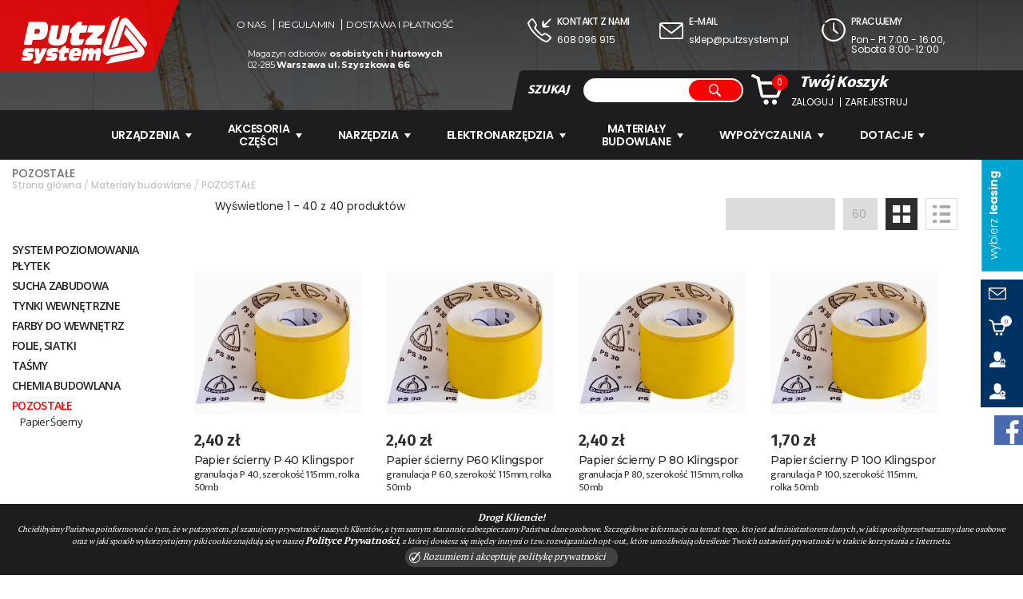

--- FILE ---
content_type: text/html; charset=utf-8
request_url: https://www.putzsystem.pl/materialy-budowlane/pozostale.html
body_size: 43573
content:
<!DOCTYPE html>
<html lang="pl">
    <head>   
        <meta charset="UTF-8" />
        <title>POZOSTAŁE - Materiały budowlane</title>
        <META NAME="robots" CONTENT="index, follow">
        <meta name="description" content="PutzSystem.pl: agregaty tynkarskie, agregaty malarskie, farby i tynki. Najlepszy sklep internetowy dla tynkarzy, malarzy, szpachlarzy. Zapraszamy!" />
        <meta name="keywords" content="PutzSystem, Agregaty tynkarskie, agregaty malarskie, GRACO, silomat, wypożyczalnia, PFT, Shark, titan, profile tynkarskie, redbox, tynk gipsowy, mp75, dolina nidy, putzmeister, farby i tynki CAPAROL, level5" />
        <meta name="author" content="TiO interactive :: e-business solutions - www.tiointeractive.pl"/>
        <meta name="viewport" content="width=device-width,initial-scale=1">
        <meta name="google-site-verification" content="" />
        <meta property="og:title" content="POZOSTAŁE - Materiały budowlane">
        <meta property="og:type" content="website">
        <meta property="og:url" content="https://www.putzsystem.pl/materialy-budowlane/pozostale.html">
                    <meta property="og:image" content="https://www.putzsystem.pl/szablony/tio_shop/gfx/ogimage.jpg">
            <meta name="twitter:image:src" content="https://www.putzsystem.pl/szablony/tio_shop/gfx/ogimage.jpg">
                <meta property="og:image:alt" content="Agregaty tynkarskie, malarskie, farby, tynki, narzędzia budowlane - PutzSystem">        <meta property="og:description" content="PutzSystem.pl: agregaty tynkarskie, agregaty malarskie, farby i tynki. Najlepszy sklep internetowy dla tynkarzy, malarzy, szpachlarzy. Zapraszamy!">
        <meta property="og:site_name" content="PutzSystem">
        <meta name="twitter:title" content="POZOSTAŁE - Materiały budowlane">
        <meta name="twitter:description" content="PutzSystem.pl: agregaty tynkarskie, agregaty malarskie, farby i tynki. Najlepszy sklep internetowy dla tynkarzy, malarzy, szpachlarzy. Zapraszamy!">
        <meta property="business:contact_data:street_address" content="Szyszkowa 66" /> 
        <meta property="business:contact_data:locality" content="Warszawa" /> 
        <meta property="business:contact_data:postal_code" content="02-285" /> 
        <meta property="business:contact_data:country_name" content="Polska" /> 
        <meta property="place:location:latitude" content="52.175494" /> 
        <meta property="place:location:longitude" content="20.919375" /> 
        <meta property="fb:app_id" content="" /> 
        <meta name="DC.Title" content="POZOSTAŁE - Materiały budowlane">
        <meta name="DC.Type" content="website">
        <meta name="DC.Format" content="text/html">
        <meta name="DC.Description" content="PutzSystem.pl: agregaty tynkarskie, agregaty malarskie, farby i tynki. Najlepszy sklep internetowy dla tynkarzy, malarzy, szpachlarzy. Zapraszamy!">
        <meta name="DC.Language" content="pl">
        <meta name="geo.placename" content="Rzeszów, Polska">
        <meta name="geo.position" content="50.0409470;21.9992810">
        <meta name="geo.region" content="PL-Województwo podkarpackie">
        <meta name="ICBM" content="50.0409470, 21.9992810">
        <meta http-equiv="Content-Security-Policy" content="upgrade-insecure-requests"/>
		<meta name="theme-color" content="#d90e0e">
        <base href="https://www.putzsystem.pl/szablony/tio_shop/" />
        <link rel="shortcut icon" href="gfx/favicon.ico" />
        <link rel="apple-touch-icon" href="gfx/apple-touch-icon.png">		
                

        <link rel="stylesheet" href="/css_all?pliki=/css/style&v=17" type="text/css" property="stylesheet">
        <script src="js/jquery-1.11.3.min.js"></script>   

        <!--[if IE]>
        <script src="http://html5shiv.googlecode.com/svn/trunk/html5.js"></script>
        <![endif]-->
        
            <script>dataLayer = [{
                                "ecomm_pagetype":"category",
                                "idCategory":94,
                                "title":"",
                                "idCTM":0,
                                "link":"https://www.putzsystem.pl/materialy-budowlane/pozostale.html",
                                "ecomm_prodid":[1039, 1040, 1041, 1042, 1043, 1044, 1045, 1046, 1047, 1048, 3916, 3917, 4752, 4264, 4265, 4266, 4267, 4268, 4269, 4017, 4018, 4019, 4020, 4022, 4023, 4024, 4025, 4026, 4027, 4028, 4029, 4031, 4032, 4033, 4086, 4087, 4088, 4089, 4090, 4091],
                                "fb_prodid":"[1039, 1040, 1041, 1042, 1043, 1044, 1045, 1046, 1047, 1048, 3916, 3917, 4752, 4264, 4265, 4266, 4267, 4268, 4269, 4017, 4018, 4019, 4020, 4022, 4023, 4024, 4025, 4026, 4027, 4028, 4029, 4031, 4032, 4033, 4086, 4087, 4088, 4089, 4090, 4091]",
                                                "tree_category":"Materiały budowlane|POZOSTAŁE"
                    }]</script>
			
				        
			<!-- Google Tag Manager -->
			<script>(function(w,d,s,l,i){w[l]=w[l]||[];w[l].push({'gtm.start':
			new Date().getTime(),event:'gtm.js'});var f=d.getElementsByTagName(s)[0],
			j=d.createElement(s),dl=l!='dataLayer'?'&l='+l:'';j.async=true;j.src=
			'//www.googletagmanager.com/gtm.js?id='+i+dl;f.parentNode.insertBefore(j,f);
			})(window,document,'script','dataLayer','GTM-WVDJH2');</script>
			<!-- End Google Tag Manager --> 
			
			<!-- Google tag (gtag.js) --> <script async src="https://www.googletagmanager.com/gtag/js?id=G-TKGLRX8VQR"></script> <script> window.dataLayer = window.dataLayer || []; function gtag(){dataLayer.push(arguments);} gtag('js', new Date()); gtag('config', 'G-TKGLRX8VQR'); </script>
			
        
    </head>             
    <body>
		<noscript><iframe src="//www.googletagmanager.com/ns.html?id=GTM-WVDJH2" height="0" width="0" style="display:none;visibility:hidden"></iframe></noscript>
         
		        <div id="top">
            <div class="bgn">
                <div class="m6 bgn2">
                    <div class="m5 logo-box">
                        <a class="logo" href="/" title="">
                            							<svg viewBox="0 0 569.2434 217.02942"><g id="layer1" transform="translate(-127.56 -228.12)"><path id="path4164" d="m510.95 444.24c.26415-.75059 5.9655-8.0774 12.67-16.282l12.189-14.917 58.427-11.562c32.135-6.3589 59.486-11.954 60.781-12.432 2.0347-.7527.6736-2.8926-10.04-15.785-6.8168-8.2028-21.585-26.079-32.819-39.724l-20.425-24.81 4.5811-13.297c4.2222-12.255 6.2961-16.511 7.3698-15.125.23066.29792 16.563 20.116 36.294 44.041s37.358 45.74 39.171 48.48c4.7331 7.1522 6.7079 15.74 5.2218 22.708-1.3593 6.3734-7.9402 14.905-13.857 17.965-2.0857 1.0786-37.045 8.4115-77.687 16.295-89.64 17.389-82.466 16.123-81.875 14.445zm-328.89-1.3382c0-.71808.60911-4.1458 1.3536-7.6171 1.3463-6.2775 1.38-6.3115 6.25-6.3115 4.5812 0 6.3596-1.4481 3.7552-3.0578-1.5296-.94533-2.3426-6.3905-4.4847-30.037-.995-10.983-1.3473-20.432-.78295-20.996.56437-.56437 5.1904-.85912 10.28-.655l9.2539.37112.63125 15c.34719 8.25 1.0052 14.156 1.4622 13.125.45699-1.0312 3.0072-7.7812 5.6672-15l4.8363-13.125 11.514-.35941c6.3327-.19768 11.514.0392 11.514.52629 0 2.9973-29.521 61.722-32.592 64.833-3.5458 3.5925-4.2252 3.768-16.18 4.1796-8.1142.27936-12.478-.027-12.478-.87598zm172.84-11.329c-10.787-2.7317-14.845-9.5903-13.602-22.988 1.5222-16.408 7.809-29.153 16.465-33.38 5.7303-2.7979 21.451-3.4304 29.525-1.1879 5.4787 1.5217 10.62 7.1885 11.688 12.883.86701 4.6215-2.5894 19.677-4.8472 21.113-.79646.50677-8.0575.93004-16.136.94056-13.303.0174-14.688.23122-14.688 2.2691 0 5.3684 6.6005 6.6021 20.446 3.8214 3.9123-.7857 7.4049-1.1369 7.7614-.78037.3565.35648-.72494 3.753-2.4032 7.5478-2.9073 6.5738-3.3377 6.9606-9.1154 8.1914-9.3499 1.9917-20.639 2.6976-25.095 1.5691zm25.906-38.599c0-3.1738-2.4597-5.2532-6.1875-5.2309-3.9073.0235-5.5015 1.0266-7.4194 4.6684-1.4585 2.7696-1.366 2.8125 6.0629 2.8125 6.4312 0 7.544-.33187 7.544-2.25zm-248.51 37.638c-5.1472-.69376-5.6274-1.9569-3.6745-9.6657l1.5586-6.1525 12.5-.0975c10.234-.0797 12.5-.43728 12.5-1.9725 0-1.419-2.0457-2.027-8.4112-2.5-12.382-.92006-15.934-5.0692-14.191-16.579 1.1147-7.3612 5.5454-14.683 10.728-17.727 3.8768-2.2774 6.3378-2.5558 21.639-2.4476 20.944.14805 21.428.41438 19.102 10.503l-1.5854 6.875-10.676-.43767c-11.892-.48753-17.286 1.1075-14.618 4.3226 1.1039 1.3302 2.933 1.6251 6.6432 1.0712 5.6826-.84839 11.561.89133 14.041 4.1556 2.3755 3.1267 2.0078 13.849-.67767 19.762-1.2798 2.818-4.2206 6.4743-6.535 8.125-3.8419 2.7401-5.5136 3.0153-19.208 3.1615-8.25.0881-16.86-.0906-19.134-.39704zm109.76-.005c-5.3832-1.0724-6.0064-2.2958-4.6539-9.1362.67932-3.4357 1.8637-6.2759 2.632-6.3116.76827-.0356 6.4505-.17627 12.627-.3125 9.5834-.21133 11.292-.56846 11.654-2.4352.36868-1.9029-.636-2.1875-7.7231-2.1875-6.8123 0-8.7215-.49456-11.654-3.019-3.0666-2.6397-3.4993-3.8764-3.444-9.8436.0793-8.5719 4.6292-17.963 10.311-21.281 5.0146-2.9286 15.564-3.9385 29.241-2.7992 14.327 1.1935 14.493 1.3334 12.221 10.311l-1.8365 7.2569-11.25-.36445c-11.887-.38509-15.267.61122-13.927 4.1048.67596 1.7616 1.8409 1.9763 6.927 1.2768 7.9258-1.0901 13.126 1.4282 15.062 7.2934 2.7666 8.3829-1.1475 19.184-9.0867 25.075-3.0817 2.2866-5.4358 2.6388-18.75 2.8052-8.3742.10466-16.632-.0899-18.351-.43227zm57.5-1.633c-3.0186-3.0186-3.2093-9.5011-.625-21.25 2.3882-10.857 2.3631-11.08-1.3536-12.013-2.5441-.63851-3.0777-1.3724-2.5171-3.4613.39132-1.458.71917-3.4266.72856-4.3745.01-.9479 4.9001-6.7135 10.868-12.812 10.736-10.971 10.916-11.089 16.985-11.089h6.1337l-.84475 5-.84475 5h7.5361c4.1448 0 7.8875.56865 8.3171 1.2637.42955.69501-.15623 5.4763-1.3017 10.625l-2.0827 9.3613h-7.9556c-9.2767 0-10.025.77709-11.314 11.744l-.82346 7.0064h7.0471c8.2599 0 8.738 1.1318 4.2346 10.023-3.3045 6.5242-5.0299 7.179-19.375 7.3523-8.7478.10575-10.692-.25472-12.812-2.3754zm98.311.30061c-.60553-.97976 9.9473-52.243 11.158-54.202.3735-.60431 5.2097-1.0988 10.747-1.0988h10.068l-.55039 3.75c-.66663 4.5421-.18423 4.6603 2.9188.71549 6.9241-8.8026 22.274-6.375 25.429 4.0216.83347 2.7462 1.0131 2.6626 4.4367-2.0635 5.7031-7.8729 17.621-9.985 22.973-4.0713 4.5444 5.0216 4.565 9.1978.15127 30.777-2.3123 11.305-4.561 21.132-4.9972 21.838-.9037 1.4622-18.943 1.7766-19.826.34548-.3181-.51563.56524-6.6703 1.963-13.677 2.8984-14.529 2.5304-16.981-2.4626-16.407-3.8085.43807-4.3346 1.6795-8.6428 20.396l-2.3018 10-10.461.36546c-10.346.36141-10.454.33379-9.7861-2.5 2.9763-12.631 4.9148-24.676 4.25-26.408-1.0434-2.7189-4.9741-2.6634-7.4336.10487-1.0689 1.2031-2.9074 6.9593-4.0855 12.791-3.4458 17.058-2.7866 16.271-13.629 16.271-5.1327 0-9.5962-.42723-9.9189-.94939zm112.54-22.112c-6.0298-2.1505-9.1828-5.0048-12.498-11.314-5.3632-10.206-4.5666-13.666 18.995-82.5 11.766-34.375 21.877-63.343 22.468-64.373 1.8797-3.2746 33.266-22.589 33.682-20.726.20708.92774-8.7128 28.33-19.822 60.893-29.122 85.365-30.531 89.647-29.745 90.433.3917.39169 22.307-3.5195 48.701-8.6916s49.202-9.4052 50.684-9.4069c2.9162-.004 22.711 20.633 21.221 22.123-.6715.6715-126.26 25.446-128.29 25.307-.34375-.0235-2.7716-.80828-5.3952-1.744zm24.923-35.441c-.38548-.62373 8.2746-28.047 19.245-60.942 14.923-44.748 20.84-60.912 23.497-64.196 7.3476-9.0782 20.101-12.609 28.622-7.9232 2.1881 1.2031 12.867 12.922 23.73 26.043 10.864 13.12 29.266 35.339 40.895 49.375 22.335 26.959 26.469 33.625 25.304 40.801-.73784 4.5468-8.0004 16.949-9.5632 16.331-1.0878-.43006-9.6191-10.556-54.923-65.187-18.734-22.591-34.49-40.591-35.014-40-.52389.59099-8.1395 22.45-16.923 48.575-8.784 26.125-16.415 48.363-16.959 49.417-.5801 1.1258-5.8023 3.1114-12.651 4.8103-6.4148 1.5912-12.315 3.1488-13.111 3.4613-.79637.31247-1.7634.0579-2.1488-.56593zm-264.07-10.78c-15.969-3.6474-22.961-10.809-22.961-23.517 0-3.93 12.034-60.118 13.79-64.389 1.1155-2.7125 1.7326-2.8125 17.36-2.8125 8.9117 0 16.484.45476 16.828 1.0106.34351.55583-2.1431 13.758-5.5259 29.339s-5.8186 29.193-5.4129 30.25c1.0025 2.6125 6.2542 3.7601 9.8044 2.1425 3.6274-1.6528 4.301-3.8146 10.786-34.617 2.8948-13.75 5.8065-25.703 6.4704-26.562.85488-1.1066 5.9035-1.5625 17.304-1.5625 15.859 0 16.097.0416 16.101 2.8125.006 5.3172-12.723 61.567-15.287 67.547-3.5846 8.3621-11.863 15.294-22.004 18.427-10.771 3.3267-27.376 4.1878-37.253 1.9319zm87.065-.86312c-10.039-4.0055-11.111-9.685-6.2086-32.9 2.1207-10.042 3.6659-19.231 3.4336-20.42-.28694-1.4686-1.4158-2.0579-3.524-1.8396-5.5763.57728-6.4597-.97342-4.8654-8.5406.78569-3.7293 1.7852-7.3982 2.2211-8.1532.4359-.75501 8.5204-8.7965 17.965-17.87l17.173-16.497 8.452.36995 8.4521.36994-.0426 3.75c-.0235 2.0625-.43129 5.5781-.90625 7.8125l-.86363 4.0625h13.02c7.161 0 13.295.44508 13.631.98906.33619.54398-.93517 7.9971-2.8252 16.562l-3.4365 15.573-13.885.35259-13.885.35258-1.9056 8.3974c-4.9705 21.904-4.7652 22.291 11.119 21.002l10.604-.86043-3.8902 11.003c-2.1396 6.0515-4.9182 11.909-6.1745 13.017-4.2787 3.7729-36.482 6.3292-43.659 3.4657zm-220.47-2.08c-.71036-1.1494 20.654-100.2 22.102-102.47 1.3127-2.0579 65.329-2.2135 72.666-.17668 12.26 3.4036 16.946 14.751 14.477 35.056-2.8967 23.824-10.253 37.505-23.168 43.087-3.8276 1.6544-9.7606 2.2904-25.304 2.7129l-20.304.55181-1.156 4.541c-.6358 2.4975-1.5255 6.5097-1.977 8.916-1.7692 9.4272-.26804 8.75-19.395 8.75-9.5381 0-17.611-.43561-17.94-.96803zm66.519-50.813c4.0506-2.0946 6.4313-6.7066 6.4313-12.459 0-6.547-3.1466-8.4489-13.249-8.0079l-8.5431.37297-2.1779 9.375c-1.1979 5.1562-2.201 10.078-2.2292 10.938-.0733 2.2338 15.355 2.063 19.767-.21875zm210.18 50.872c0-.49992.95895-5.3715 2.131-10.826l2.131-9.9168 13.806-13.368c7.5936-7.3522 15.775-15.12 18.181-17.263l4.375-3.8949-14.688-.0366c-11.586-.0289-14.688-.39833-14.688-1.7494 0-2.6133 5.8343-27.853 6.7993-29.415 1.0392-1.6815 72.696-1.9508 73.73-.27706.63108 1.0211-3.2958 21.136-4.9861 25.541-.41803 1.0894-8.1644 8.539-17.214 16.555-9.0498 8.0158-16.642 15.077-16.871 15.691-.22918.61445 5.8177 1.1172 13.438 1.1172 12.51 0 13.854.21845 13.854 2.2508 0 3.0714-4.4925 23.417-5.5478 25.124-.96533 1.5619-74.452 2.0219-74.452.46601z"/></g></svg>
                            <span>Sprzedaż Serwis</span>
                            <span>Wypozyczalnia</span>
                        </a>
						<button type="button" class="nav-toggle trans400">
							<span class="icon-bar trans400"></span>
							<span class="icon-bar trans400"></span>
							<span class="icon-bar trans400"></span>
						</button>
                    </div>
                    <div class="m7">
                        <ul class="menu-top">
                                                            <li class=""><a class="trans400" href="/o-nas.html" title="O nas">O nas</a></li>
                                                            <li class=""><a class="trans400" href="/regulamin.html" title="Regulamin">Regulamin</a></li>
                                                            <li class=""><a class="trans400" href="/dostawa-i-platnosc.html" title="Dostawa i płatność">Dostawa i płatność</a></li>
                                                    </ul>
                        <div class="info">
                            Magazyn odbiorów <strong>osobistych i hurtowych</strong><br />
                            02-285 <strong>Warszawa ul. Szyszkowa 66</strong>
                        </div>
                    </div>
                    <div class="clear"></div>
                </div>
                <div class="m6">
                    <div class="contact-info">
                        <div class="m4 phone">
                            <svg viewBox="0 0 99.382672 97.971148"><g transform="translate(-313.29 -390.04)"><path d="m385.98 486.72c-12.901-3.8964-36.484-22.181-51.86-40.209-8.5344-10.006-16.88-24.125-19.975-33.793-1.404-4.3861-1.2716-5.0544 1.7991-9.0803 4.9408-6.4777 15.889-14.349 18.835-13.542 3.0153.82644 18.075 22.146 18.075 25.589 0 1.371-1.1772 4.8004-2.6161 7.6208-3.3469 6.5604-2.8615 7.4858 11.342 21.624l10.978 10.927 5.5701-3.2643c3.0636-1.7954 6.927-3.239 8.5853-3.2082 1.6584.0309 8.0777 3.5465 14.265 7.8125 14.722 10.15 14.954 11.47 3.9726 22.67-8.5105 8.6797-10.521 9.4062-18.973 6.8537zm13.964-10.539c2.9759-3.1058 5.4035-6.3402 5.3946-7.1875-.009-.8473-4.2717-4.3095-9.473-7.6937l-9.4569-6.1531-6.6511 3.5979-6.6511 3.5979-5.0988-3.5335c-6.3167-4.3775-24.717-23.406-26.573-27.481-1.1412-2.5046-.79469-4.0606 2.0806-9.3435l3.4498-6.3384-6.5876-10.034c-3.6232-5.5188-6.8221-10.034-7.1086-10.034-1.969 0-12.914 12.064-12.913 14.234.0010 3.8757 6.585 17.136 12.448 25.073 17.358 23.496 46.167 46.002 59.952 46.836.97722.0591 4.2116-2.4337 7.1875-5.5395zm-24.3-49.57c-2.3533-2.3533-2.0854-24.027.32165-26.024 3.6188-3.0033 5.6409-.55763 5.6409 6.8226 0 3.8028.41181 6.9142.91514 6.9142.50332 0 6.3589-5.4234 13.012-12.052 8.4204-8.3888 12.701-11.82 14.085-11.289 1.0932.41949 1.9876 1.5188 1.9876 2.443 0 .92414-5.625 7.2067-12.5 13.961-6.875 6.7546-12.5 12.485-12.5 12.734 0 .24913 3.3061.45297 7.3469.45297 7.3143 0 10.925 1.7954 9.1441 4.5468-1.3406 2.0711-25.558 3.3861-27.454 1.4906z"/></g></svg>
                            <h5>Kontakt z nami</h5>
                            <p><a href="tel:608096915" title="608 096 915">608 096 915</a></p>
                        </div>
                        <div class="m4 mail">
                            <svg viewBox="0 0 93.805644 64.999999"><g transform="translate(-315.98 -462.72)"><path d="m318.7 524.83c-2.6215-2.7904-2.7179-3.8742-2.7179-30.554 0-27.167.0496-27.696 2.7781-29.607 2.3825-1.6688 8.8446-1.9459 45.375-1.9459 31.464 0 42.989.39202 44.097 1.5 1.9412 1.9412 2.1285 57.49.20602 61.082-1.2407 2.3183-3.0589 2.4178-44.157 2.4178h-42.863l-2.7179-2.8931zm84.532-3.6069c1.0511-1.0511 1.5-7.9722 1.5-23.125 0-11.894-.29538-21.625-.65639-21.625s-9.4916 7.0312-20.29 15.625c-10.799 8.5938-20.206 15.624-20.906 15.623-.69973-.0010-9.991-7.0109-20.647-15.577-10.656-8.5662-19.797-15.596-20.312-15.623-.51563-.0264-.9375 9.2333-.9375 20.577 0 18.958.20202 20.827 2.5 23.125 2.39 2.39 4.1667 2.5 40.375 2.5 27.792 0 38.274-.39934 39.375-1.5zm-20.461-36c9.9711-7.9062 18.148-14.797 18.17-15.312.0226-.51562-17.115-.9375-38.084-.9375s-38.097.42188-38.062.9375c.10976 1.626 36.738 30.266 38.329 29.97.83445-.15534 9.6754-6.7512 19.646-14.657z"/></g></svg>
                            <h5>E-mail</h5>
                            <p><a href="mailto:sklep@putzsystem.pl" title="sklep@putzsystem.pl">sklep@putzsystem.pl</a></p>
                        </div>
                        <div class="m4 clock">
                            <svg viewBox="0 0 94.556162 92.366499"><g transform="translate(-521.31 -651.81)"><path d="m553.57 741.77c-15.106-5.5105-26.137-17.908-30.598-34.39-2.0184-7.4565-2.1124-9.4553-.75433-16.031 2.5808-12.495 7.8906-20.362 10.688-15.835.40337.65266-.46703 4.7308-1.9342 9.0625-5.1104 15.088-.92792 31.378 10.842 42.227 8.3235 7.6723 15.47 10.496 26.78 10.58 8.1848.0607 10.48-.46283 17.78-4.0551 18.299-9.005 26.312-28.441 20.204-49.007-1.5567-5.2421-3.6765-8.3903-9.6875-14.388-9.1462-9.1254-15.812-11.862-28.855-11.844-9.6915.0134-18 3.0293-25.28 9.1767-3.9552 3.3399-7.9352 3.415-7.9352.14977 0-2.8028 10.079-10.438 17.401-13.182 9.7363-3.6488 28.041-3.1031 36.552 1.0896 16.74 8.2466 28.279 27.292 26.994 44.555-1.2691 17.053-11.427 32.086-26.789 39.649-10.642 5.2392-24.744 6.132-35.408 2.2418zm21.875-34.462c-4.8125-3.8642-8.9272-7.1834-9.1438-7.3761-.30996-.27571-.51344-22.393-.27948-30.379.0289-.98627 1.1791-1.4888 2.8608-1.25 2.6988.38329 2.8267.96029 3.1641 14.269l.35164 13.87 8.1592 6.5383c5.1893 4.1584 8.0135 7.2946 7.759 8.6161-.74598 3.8736-4.0972 2.7571-12.871-4.2881z"/></g></svg>
                            <h5>Pracujemy</h5>
                            <p>Pon - Pt 7:00 - 16:00, Sobota 8:00-12:00        </p>
                        </div>
                        <div class="clear"></div>
                    </div>
                    <div class="search-form-basket">
                        <div class="bgn">
							<button type="button" class="nav-toggle trans400">
								<span class="icon-bar trans400"></span>
								<span class="icon-bar trans400"></span>
								<span class="icon-bar trans400"></span>
							</button>
                            <div class="form">
                                <form action="/szukaj.html" method="get" id="wyszukiwarka_top">
                                    <label>SZUKAJ</label>
                                    <input class="form-control" type="text" name="szukane" autocomplete="off" id="szuk_top" placeholder='' onkeyup="szukaj_podpowiedz('#szuk_top');" value="" />
                                    <a class="button trans400" href="javascript:$('#wyszukiwarka_top').submit();"><svg class="trans400" viewBox="0 0 69.783959 69.80374"><g transform="translate(-525.03 -608.8)"><path d="m578.5 669.19-9.5998-9.5998-5.0223 2.2647c-18.037 8.1338-38.946-5.4335-38.855-25.212.028-6.0979 3.4187-15.277 7.2288-19.57 3.5718-4.0242 14.114-8.2574 20.596-8.2706 19.795-.0404 33.345 20.837 25.218 38.858l-2.2589 5.0093 9.594 9.6506c9.5729 9.6294 10.928 12.136 8.094 14.97-2.8538 2.8538-5.4363 1.4589-14.995-8.0998zm-16.436-13.701c14.131-6.7055 15.627-28.466 2.5138-36.571-8.8507-5.47-18.123-4.9316-25.421 1.4761-8.2655 7.2572-10.039 16.471-5.0058 26.011 5.2285 9.9111 17.65 13.953 27.913 9.0832z"/></g></svg></a>
									<div class="form-btn"><svg class="trans400" viewBox="0 0 69.783959 69.80374"><g transform="translate(-525.03 -608.8)"><path d="m578.5 669.19-9.5998-9.5998-5.0223 2.2647c-18.037 8.1338-38.946-5.4335-38.855-25.212.028-6.0979 3.4187-15.277 7.2288-19.57 3.5718-4.0242 14.114-8.2574 20.596-8.2706 19.795-.0404 33.345 20.837 25.218 38.858l-2.2589 5.0093 9.594 9.6506c9.5729 9.6294 10.928 12.136 8.094 14.97-2.8538 2.8538-5.4363 1.4589-14.995-8.0998zm-16.436-13.701c14.131-6.7055 15.627-28.466 2.5138-36.571-8.8507-5.47-18.123-4.9316-25.421 1.4761-8.2655 7.2572-10.039 16.471-5.0058 26.011 5.2285 9.9111 17.65 13.953 27.913 9.0832z"/></g></svg></div>
                                </form>
                                <div class="szukaj_podpowiedz" id="0" style="display: none;"></div> 
								
                            </div>
                            <div class="basket">
                                <div id="koszyk_box">
                                    <div class="koszyk">    
    <a href="/koszyk-1.html" class="zobacz trans400" onmouseover="rozwinKoszyk()" rel="nofollow">
        <svg class="trans400" viewBox="0 0 216.78069 203.94276"><g transform="translate(-335.43 -421.86)"><path d="m426.82 622.39c-11.126-7.2809-10.762-22.233.71063-29.229 13.967-8.5161 31.021 7.0663 23.977 21.909-1.235 2.6026-3.8243 5.6298-5.7539 6.7272s-3.512 2.4171-3.5164 2.9328c-.0193 2.2905-10.854.6456-15.417-2.3407zm57.276.54102c-6.1583-4.2297-8.5971-8.399-8.594-14.692.006-13.396 14.096-21.834 25.177-15.078 4.9486 3.0172 9.0401 9.3986 9.0464 14.109.007 5.5718-3.3358 12.03-7.4355 14.363-2.0867 1.1875-3.7976 2.581-3.802 3.0967-.0172 2.0417-10.754.69919-14.392-1.7996zm-76.714-44.379c-7.0564-3.5123-9.1027-7.9945-14.442-31.634-4.7608-21.077-14.664-65.238-15.698-70-2.611-12.029-5.178-22.025-5.9896-23.325-.49789-.79728-6.8097-3.7912-14.026-6.653-15.02-5.9567-17.936-7.6234-20.692-11.831-2.1792-3.3258-1.1608-6.7076 3.3137-11.004 2.3485-2.2549 11.805-3.1132 12.591-1.1427.22917.57464 8.0104 4.0641 17.292 7.7543 9.4568 3.76 18.278 8.1088 20.067 9.8927 2.4187 2.4122 3.7352 5.9082 5.4352 14.433 1.2338 6.1875 2.5073 12.234 2.8299 13.438.54947 2.0493 4.8794 2.1875 68.546 2.1875 44.977 0 69.149.44961 71.478 1.3295 4.4338 1.6752 9.942 6.8818 12.317 11.642 1.9802 3.9695 2.4679 11.563.78576 12.236-.57261.22917-6.4965 16.426-13.164 35.993-12.941 37.978-14.464 41.453-19.947 45.543-3.4356 2.562-4.8704 2.6386-55 2.9363-46.106.27376-51.913.0865-55.695-1.7964zm103.98-32.259c15.483-44.188 18.438-53.246 17.741-54.374-.49878-.80703-22.912-1.2505-63.199-1.2505h-62.426l.015 2.8125c.0178 3.3311 11.608 61.339 13.116 65.641.43441 1.2397 10.141 1.5079 45.244 1.25l44.691-.32832 4.8179-13.75z"/></g></svg>
        <span class="trans400">0</span>
    </a> 

             

</div>		                                        </div>
                                <div class="menu-box">
                                    <h4>Twój <strong>Koszyk</strong></h4>
                                    <ul class="user-menu">
                                                                                    <li class="login"><a class="trans400" href="javascript:logIn();" title="Zaloguj" rel="nofollow">Zaloguj</a></li>
                                            <li class="register"><a class="trans400" href="/rejestracja.html" title="Zarejestruj" rel="nofollow">Zarejestruj</a></li>
                                                                            </ul>
                                </div>
                            </div>
                            <div class="clear"></div>
                        </div>
                    </div>
                </div>
                <div class="clear"></div>
            </div>
							<div class="mnav">
					<a class="logo2" href="/" title="">
						<svg viewBox="0 0 569.2434 217.02942"><g id="layer1" transform="translate(-127.56 -228.12)"><path id="path4164" d="m510.95 444.24c.26415-.75059 5.9655-8.0774 12.67-16.282l12.189-14.917 58.427-11.562c32.135-6.3589 59.486-11.954 60.781-12.432 2.0347-.7527.6736-2.8926-10.04-15.785-6.8168-8.2028-21.585-26.079-32.819-39.724l-20.425-24.81 4.5811-13.297c4.2222-12.255 6.2961-16.511 7.3698-15.125.23066.29792 16.563 20.116 36.294 44.041s37.358 45.74 39.171 48.48c4.7331 7.1522 6.7079 15.74 5.2218 22.708-1.3593 6.3734-7.9402 14.905-13.857 17.965-2.0857 1.0786-37.045 8.4115-77.687 16.295-89.64 17.389-82.466 16.123-81.875 14.445zm-328.89-1.3382c0-.71808.60911-4.1458 1.3536-7.6171 1.3463-6.2775 1.38-6.3115 6.25-6.3115 4.5812 0 6.3596-1.4481 3.7552-3.0578-1.5296-.94533-2.3426-6.3905-4.4847-30.037-.995-10.983-1.3473-20.432-.78295-20.996.56437-.56437 5.1904-.85912 10.28-.655l9.2539.37112.63125 15c.34719 8.25 1.0052 14.156 1.4622 13.125.45699-1.0312 3.0072-7.7812 5.6672-15l4.8363-13.125 11.514-.35941c6.3327-.19768 11.514.0392 11.514.52629 0 2.9973-29.521 61.722-32.592 64.833-3.5458 3.5925-4.2252 3.768-16.18 4.1796-8.1142.27936-12.478-.027-12.478-.87598zm172.84-11.329c-10.787-2.7317-14.845-9.5903-13.602-22.988 1.5222-16.408 7.809-29.153 16.465-33.38 5.7303-2.7979 21.451-3.4304 29.525-1.1879 5.4787 1.5217 10.62 7.1885 11.688 12.883.86701 4.6215-2.5894 19.677-4.8472 21.113-.79646.50677-8.0575.93004-16.136.94056-13.303.0174-14.688.23122-14.688 2.2691 0 5.3684 6.6005 6.6021 20.446 3.8214 3.9123-.7857 7.4049-1.1369 7.7614-.78037.3565.35648-.72494 3.753-2.4032 7.5478-2.9073 6.5738-3.3377 6.9606-9.1154 8.1914-9.3499 1.9917-20.639 2.6976-25.095 1.5691zm25.906-38.599c0-3.1738-2.4597-5.2532-6.1875-5.2309-3.9073.0235-5.5015 1.0266-7.4194 4.6684-1.4585 2.7696-1.366 2.8125 6.0629 2.8125 6.4312 0 7.544-.33187 7.544-2.25zm-248.51 37.638c-5.1472-.69376-5.6274-1.9569-3.6745-9.6657l1.5586-6.1525 12.5-.0975c10.234-.0797 12.5-.43728 12.5-1.9725 0-1.419-2.0457-2.027-8.4112-2.5-12.382-.92006-15.934-5.0692-14.191-16.579 1.1147-7.3612 5.5454-14.683 10.728-17.727 3.8768-2.2774 6.3378-2.5558 21.639-2.4476 20.944.14805 21.428.41438 19.102 10.503l-1.5854 6.875-10.676-.43767c-11.892-.48753-17.286 1.1075-14.618 4.3226 1.1039 1.3302 2.933 1.6251 6.6432 1.0712 5.6826-.84839 11.561.89133 14.041 4.1556 2.3755 3.1267 2.0078 13.849-.67767 19.762-1.2798 2.818-4.2206 6.4743-6.535 8.125-3.8419 2.7401-5.5136 3.0153-19.208 3.1615-8.25.0881-16.86-.0906-19.134-.39704zm109.76-.005c-5.3832-1.0724-6.0064-2.2958-4.6539-9.1362.67932-3.4357 1.8637-6.2759 2.632-6.3116.76827-.0356 6.4505-.17627 12.627-.3125 9.5834-.21133 11.292-.56846 11.654-2.4352.36868-1.9029-.636-2.1875-7.7231-2.1875-6.8123 0-8.7215-.49456-11.654-3.019-3.0666-2.6397-3.4993-3.8764-3.444-9.8436.0793-8.5719 4.6292-17.963 10.311-21.281 5.0146-2.9286 15.564-3.9385 29.241-2.7992 14.327 1.1935 14.493 1.3334 12.221 10.311l-1.8365 7.2569-11.25-.36445c-11.887-.38509-15.267.61122-13.927 4.1048.67596 1.7616 1.8409 1.9763 6.927 1.2768 7.9258-1.0901 13.126 1.4282 15.062 7.2934 2.7666 8.3829-1.1475 19.184-9.0867 25.075-3.0817 2.2866-5.4358 2.6388-18.75 2.8052-8.3742.10466-16.632-.0899-18.351-.43227zm57.5-1.633c-3.0186-3.0186-3.2093-9.5011-.625-21.25 2.3882-10.857 2.3631-11.08-1.3536-12.013-2.5441-.63851-3.0777-1.3724-2.5171-3.4613.39132-1.458.71917-3.4266.72856-4.3745.01-.9479 4.9001-6.7135 10.868-12.812 10.736-10.971 10.916-11.089 16.985-11.089h6.1337l-.84475 5-.84475 5h7.5361c4.1448 0 7.8875.56865 8.3171 1.2637.42955.69501-.15623 5.4763-1.3017 10.625l-2.0827 9.3613h-7.9556c-9.2767 0-10.025.77709-11.314 11.744l-.82346 7.0064h7.0471c8.2599 0 8.738 1.1318 4.2346 10.023-3.3045 6.5242-5.0299 7.179-19.375 7.3523-8.7478.10575-10.692-.25472-12.812-2.3754zm98.311.30061c-.60553-.97976 9.9473-52.243 11.158-54.202.3735-.60431 5.2097-1.0988 10.747-1.0988h10.068l-.55039 3.75c-.66663 4.5421-.18423 4.6603 2.9188.71549 6.9241-8.8026 22.274-6.375 25.429 4.0216.83347 2.7462 1.0131 2.6626 4.4367-2.0635 5.7031-7.8729 17.621-9.985 22.973-4.0713 4.5444 5.0216 4.565 9.1978.15127 30.777-2.3123 11.305-4.561 21.132-4.9972 21.838-.9037 1.4622-18.943 1.7766-19.826.34548-.3181-.51563.56524-6.6703 1.963-13.677 2.8984-14.529 2.5304-16.981-2.4626-16.407-3.8085.43807-4.3346 1.6795-8.6428 20.396l-2.3018 10-10.461.36546c-10.346.36141-10.454.33379-9.7861-2.5 2.9763-12.631 4.9148-24.676 4.25-26.408-1.0434-2.7189-4.9741-2.6634-7.4336.10487-1.0689 1.2031-2.9074 6.9593-4.0855 12.791-3.4458 17.058-2.7866 16.271-13.629 16.271-5.1327 0-9.5962-.42723-9.9189-.94939zm112.54-22.112c-6.0298-2.1505-9.1828-5.0048-12.498-11.314-5.3632-10.206-4.5666-13.666 18.995-82.5 11.766-34.375 21.877-63.343 22.468-64.373 1.8797-3.2746 33.266-22.589 33.682-20.726.20708.92774-8.7128 28.33-19.822 60.893-29.122 85.365-30.531 89.647-29.745 90.433.3917.39169 22.307-3.5195 48.701-8.6916s49.202-9.4052 50.684-9.4069c2.9162-.004 22.711 20.633 21.221 22.123-.6715.6715-126.26 25.446-128.29 25.307-.34375-.0235-2.7716-.80828-5.3952-1.744zm24.923-35.441c-.38548-.62373 8.2746-28.047 19.245-60.942 14.923-44.748 20.84-60.912 23.497-64.196 7.3476-9.0782 20.101-12.609 28.622-7.9232 2.1881 1.2031 12.867 12.922 23.73 26.043 10.864 13.12 29.266 35.339 40.895 49.375 22.335 26.959 26.469 33.625 25.304 40.801-.73784 4.5468-8.0004 16.949-9.5632 16.331-1.0878-.43006-9.6191-10.556-54.923-65.187-18.734-22.591-34.49-40.591-35.014-40-.52389.59099-8.1395 22.45-16.923 48.575-8.784 26.125-16.415 48.363-16.959 49.417-.5801 1.1258-5.8023 3.1114-12.651 4.8103-6.4148 1.5912-12.315 3.1488-13.111 3.4613-.79637.31247-1.7634.0579-2.1488-.56593zm-264.07-10.78c-15.969-3.6474-22.961-10.809-22.961-23.517 0-3.93 12.034-60.118 13.79-64.389 1.1155-2.7125 1.7326-2.8125 17.36-2.8125 8.9117 0 16.484.45476 16.828 1.0106.34351.55583-2.1431 13.758-5.5259 29.339s-5.8186 29.193-5.4129 30.25c1.0025 2.6125 6.2542 3.7601 9.8044 2.1425 3.6274-1.6528 4.301-3.8146 10.786-34.617 2.8948-13.75 5.8065-25.703 6.4704-26.562.85488-1.1066 5.9035-1.5625 17.304-1.5625 15.859 0 16.097.0416 16.101 2.8125.006 5.3172-12.723 61.567-15.287 67.547-3.5846 8.3621-11.863 15.294-22.004 18.427-10.771 3.3267-27.376 4.1878-37.253 1.9319zm87.065-.86312c-10.039-4.0055-11.111-9.685-6.2086-32.9 2.1207-10.042 3.6659-19.231 3.4336-20.42-.28694-1.4686-1.4158-2.0579-3.524-1.8396-5.5763.57728-6.4597-.97342-4.8654-8.5406.78569-3.7293 1.7852-7.3982 2.2211-8.1532.4359-.75501 8.5204-8.7965 17.965-17.87l17.173-16.497 8.452.36995 8.4521.36994-.0426 3.75c-.0235 2.0625-.43129 5.5781-.90625 7.8125l-.86363 4.0625h13.02c7.161 0 13.295.44508 13.631.98906.33619.54398-.93517 7.9971-2.8252 16.562l-3.4365 15.573-13.885.35259-13.885.35258-1.9056 8.3974c-4.9705 21.904-4.7652 22.291 11.119 21.002l10.604-.86043-3.8902 11.003c-2.1396 6.0515-4.9182 11.909-6.1745 13.017-4.2787 3.7729-36.482 6.3292-43.659 3.4657zm-220.47-2.08c-.71036-1.1494 20.654-100.2 22.102-102.47 1.3127-2.0579 65.329-2.2135 72.666-.17668 12.26 3.4036 16.946 14.751 14.477 35.056-2.8967 23.824-10.253 37.505-23.168 43.087-3.8276 1.6544-9.7606 2.2904-25.304 2.7129l-20.304.55181-1.156 4.541c-.6358 2.4975-1.5255 6.5097-1.977 8.916-1.7692 9.4272-.26804 8.75-19.395 8.75-9.5381 0-17.611-.43561-17.94-.96803zm66.519-50.813c4.0506-2.0946 6.4313-6.7066 6.4313-12.459 0-6.547-3.1466-8.4489-13.249-8.0079l-8.5431.37297-2.1779 9.375c-1.1979 5.1562-2.201 10.078-2.2292 10.938-.0733 2.2338 15.355 2.063 19.767-.21875zm210.18 50.872c0-.49992.95895-5.3715 2.131-10.826l2.131-9.9168 13.806-13.368c7.5936-7.3522 15.775-15.12 18.181-17.263l4.375-3.8949-14.688-.0366c-11.586-.0289-14.688-.39833-14.688-1.7494 0-2.6133 5.8343-27.853 6.7993-29.415 1.0392-1.6815 72.696-1.9508 73.73-.27706.63108 1.0211-3.2958 21.136-4.9861 25.541-.41803 1.0894-8.1644 8.539-17.214 16.555-9.0498 8.0158-16.642 15.077-16.871 15.691-.22918.61445 5.8177 1.1172 13.438 1.1172 12.51 0 13.854.21845 13.854 2.2508 0 3.0714-4.4925 23.417-5.5478 25.124-.96533 1.5619-74.452 2.0219-74.452.46601z"/></g></svg>
					</a>
					<div class="cat-menu">
													<div class="li trans400 sub" id="m6">
								<a class="trans400" href="/urzadzenia.html" title="URZĄDZENIA">URZĄDZENIA<span class="arrow trans400"></span></a>
																	<div class="submenu trans400 col3">
										<div class="li">
												<a class="trans400" href="/urzadzenia/agregaty.html" title="AGREGATY">AGREGATY</a>
																									<div class="submenu2">
																											<div class="li2"><a class="trans400" href="/urzadzenia/agregaty/agregaty-malarskie.html" title="Agregaty malarskie">Agregaty malarskie</a></div>
																											<div class="li2"><a class="trans400" href="/urzadzenia/agregaty/agregaty-do-gladzi.html" title="Agregaty do gładzi">Agregaty do gładzi</a></div>
																											<div class="li2"><a class="trans400" href="/urzadzenia/agregaty/malowarki-drogowe.html" title="Malowarki drogowe">Malowarki drogowe</a></div>
																											<div class="li2"><a class="trans400" href="/urzadzenia/agregaty/agregaty-tynkarskie.html" title="Agregaty tynkarskie">Agregaty tynkarskie</a></div>
																											<div class="li2"><a class="trans400" href="/urzadzenia/agregaty/silomaty.html" title="Silomaty">Silomaty</a></div>
																											<div class="li2"><a class="trans400" href="/urzadzenia/agregaty/pompy-tloczace.html" title="Pompy tłoczące">Pompy tłoczące</a></div>
																											<div class="li2"><a class="trans400" href="/urzadzenia/agregaty/-agregat-tynkow-dekoracyjnych-.html" title=" Agregat tynków dekoracyjnych "> Agregat tynków dekoracyjnych </a></div>
																											<div class="li2"><a class="trans400" href="/urzadzenia/agregaty/mieszarki.html" title="Mieszarki">Mieszarki</a></div>
													   
													</div>
																							</div><div class="li">
												<a class="trans400" href="/urzadzenia/przecinarki-plytek.html" title="PRZECINARKI PŁYTEK">PRZECINARKI PŁYTEK</a>
																									<div class="submenu2">
																											<div class="li2"><a class="trans400" href="/urzadzenia/przecinarki-styropianu/przecinarka.html" title="Przecinarka">Przecinarka</a></div>
													   
													</div>
																							</div><div class="li">
												<a class="trans400" href="/urzadzenia/zacieraczki.html" title="ZACIERACZKI">ZACIERACZKI</a>
																									<div class="submenu2">
																											<div class="li2"><a class="trans400" href="/urzadzenia/zacieraczki/shark.html" title="Shark">Shark</a></div>
																											<div class="li2"><a class="trans400" href="/urzadzenia/zacieraczki/pft.html" title="PFT">PFT</a></div>
																											<div class="li2"><a class="trans400" href="/urzadzenia/zacieraczki/eibenstock.html" title="Eibenstock">Eibenstock</a></div>
																											<div class="li2"><a class="trans400" href="/urzadzenia/zacieraczki/dedra.html" title="Dedra">Dedra</a></div>
													   
													</div>
																							</div><div class="li">
												<a class="trans400" href="/urzadzenia/pompy-wody.html" title="POMPY WODY">POMPY WODY</a>
																									<div class="submenu2">
																											<div class="li2"><a class="trans400" href="/urzadzenia/pompy-wody/pompy.html" title="Pompy">Pompy</a></div>
													   
													</div>
																							</div><div class="li">
												<a class="trans400" href="/urzadzenia/nagrzewnica-powietrza.html" title="NAGRZEWNICA POWIETRZA">NAGRZEWNICA POWIETRZA</a>
																									<div class="submenu2">
																											<div class="li2"><a class="trans400" href="/urzadzenia/nagrzewnica-powietrza/nagrzewnica-.html" title="Nagrzewnica ">Nagrzewnica </a></div>
													   
													</div>
																							</div><div class="li">
												<a class="trans400" href="/urzadzenia/myjki.html" title="MYJKI">MYJKI</a>
																									<div class="submenu2">
																											<div class="li2"><a class="trans400" href="/urzadzenia/myjki/myjki.html" title="Myjki">Myjki</a></div>
													   
													</div>
																							</div>									</div>
															</div>
													<div class="li trans400 sub" id="m1">
								<a class="trans400" href="/akcesoria-czesci.html" title="AKCESORIA CZĘŚCI ">AKCESORIA <br />CZĘŚCI <br /><span class="arrow trans400"></span></a>
																	<div class="submenu trans400 col4">
										<div class="li">
												<a class="trans400" href="/akcesoria-czesci/akcesoria-i-czesci-agregatow-malarskich.html" title="Akcesoria i części agregatów malarskich">Akcesoria i części agregatów malarskich</a>
																									<div class="submenu2">
																											<div class="li2"><a class="trans400" href="/akcesoria-czesci/akcesoria-i-czesci-agregatow-malarskich/dysza-shark-wagner.html" title="Dysza Shark Wagner">Dysza Shark Wagner</a></div>
																											<div class="li2"><a class="trans400" href="/akcesoria-czesci/akcesoria-i-czesci-agregatow-malarskich/dysza-do-graco.html" title="Dysza do Graco">Dysza do Graco</a></div>
																											<div class="li2"><a class="trans400" href="/akcesoria-czesci/akcesoria-i-czesci-agregatow-malarskich/graco.html" title="GRACO">GRACO</a></div>
																											<div class="li2"><a class="trans400" href="/akcesoria-czesci/akcesoria-i-czesci-agregatow-malarskich/pistolet.html" title="Pistolet">Pistolet</a></div>
																											<div class="li2"><a class="trans400" href="/akcesoria-czesci/airlessco/filtry.html" title="Filtry">Filtry</a></div>
																											<div class="li2"><a class="trans400" href="/akcesoria-czesci/airlessco/przedluzki.html" title="Przedłużki">Przedłużki</a></div>
																											<div class="li2"><a class="trans400" href="/akcesoria-czesci/akcesoria-i-czesci-agregatow-malarskich/weze-malarskie.html" title="Węże malarskie">Węże malarskie</a></div>
																											<div class="li2"><a class="trans400" href="/akcesoria-czesci/akcesoria-i-czesci-agregatow-malarskich/zlacza-wezy-malarskich.html" title="Złącza węży malarskich">Złącza węży malarskich</a></div>
																											<div class="li2"><a class="trans400" href="/akcesoria-czesci/akcesoria-i-czesci-agregatow-malarskich/osprzet.html" title="Osprzęt">Osprzęt</a></div>
																											<div class="li2"><a class="trans400" href="/akcesoria-czesci/akcesoria-i-czesci-agregatow-malarskich/plyny-i-oleje.html" title="Płyny i oleje">Płyny i oleje</a></div>
																											<div class="li2"><a class="trans400" href="/akcesoria-czesci/akcesoria-i-czesci-agregatow-malarskich/zestawy-naprawcze-pistolet.html" title="Zestawy naprawcze pistolet">Zestawy naprawcze pistolet</a></div>
																											<div class="li2"><a class="trans400" href="/akcesoria-czesci/akcesoria-i-czesci-agregatow-malarskich/zestawy-naprawcze-agregat.html" title="Zestawy naprawcze agregat">Zestawy naprawcze agregat</a></div>
													   
													</div>
																							</div><div class="li">
												<a class="trans400" href="/akcesoria-czesci/wagner-titan.html" title="WAGNER  TITAN">WAGNER  TITAN</a>
																									<div class="submenu2">
																											<div class="li2"><a class="trans400" href="/akcesoria-czesci/wagner-titan/przedluzki.html" title="Przedłużki">Przedłużki</a></div>
																											<div class="li2"><a class="trans400" href="/akcesoria-czesci/wagner-titan/weze-akcesoria-do-wezy.html" title="Węże, Akcesoria do węży">Węże, Akcesoria do węży</a></div>
																											<div class="li2"><a class="trans400" href="/akcesoria-czesci/wagner-titan/pistolety.html" title="Pistolety">Pistolety</a></div>
																											<div class="li2"><a class="trans400" href="/akcesoria-czesci/wagner-titan/akcesoria-do-dyszy.html" title="Akcesoria do dyszy">Akcesoria do dyszy</a></div>
																											<div class="li2"><a class="trans400" href="/akcesoria-czesci/wagner-titan/filtry.html" title="Filtry">Filtry</a></div>
																											<div class="li2"><a class="trans400" href="/akcesoria-czesci/wagner-titan/zestawy-naprawcze.html" title="Zestawy naprawcze">Zestawy naprawcze</a></div>
													   
													</div>
																							</div><div class="li">
												<a class="trans400" href="/akcesoria-czesci/pft.html" title="PFT">PFT</a>
																									<div class="submenu2">
																											<div class="li2"><a class="trans400" href="/akcesoria-czesci/pft/armatura-wodno-powietrzna.html" title="Armatura wodno powietrzna">Armatura wodno powietrzna</a></div>
																											<div class="li2"><a class="trans400" href="/akcesoria-czesci/pft/pistolety.html" title="Pistolety">Pistolety</a></div>
																											<div class="li2"><a class="trans400" href="/akcesoria-czesci/pft/kompresory.html" title="Kompresory">Kompresory</a></div>
																											<div class="li2"><a class="trans400" href="/akcesoria-czesci/pft/stator-rotor.html" title="Stator, Rotor">Stator, Rotor</a></div>
																											<div class="li2"><a class="trans400" href="/akcesoria-czesci/pft/zestawy-do-wylewek.html" title="Zestawy do wylewek">Zestawy do wylewek</a></div>
																											<div class="li2"><a class="trans400" href="/akcesoria-czesci/pft/mieszadla-i-komora-mieszania.html" title="Mieszadła i komora mieszania">Mieszadła i komora mieszania</a></div>
																											<div class="li2"><a class="trans400" href="/akcesoria-czesci/pft/zestawy-naprawcze.html" title="Zestawy naprawcze">Zestawy naprawcze</a></div>
																											<div class="li2"><a class="trans400" href="/akcesoria-czesci/pft/czesci-zamienne.html" title="Części zamienne">Części zamienne</a></div>
																											<div class="li2"><a class="trans400" href="/akcesoria-czesci/pft/akcesoria-i-czesci-elektryczne.html" title="Akcesoria i części elektryczne">Akcesoria i części elektryczne</a></div>
													   
													</div>
																							</div><div class="li">
												<a class="trans400" href="/akcesoria-czesci/kaleta.html" title="KALETA">KALETA</a>
																									<div class="submenu2">
																											<div class="li2"><a class="trans400" href="/akcesoria-czesci/kaleta/pistolety.html" title="Pistolety">Pistolety</a></div>
																											<div class="li2"><a class="trans400" href="/akcesoria-czesci/kaleta/stator-rotor.html" title="Stator, Rotor">Stator, Rotor</a></div>
																											<div class="li2"><a class="trans400" href="/akcesoria-czesci/kaleta/mieszadla.html" title="Mieszadła">Mieszadła</a></div>
																											<div class="li2"><a class="trans400" href="/akcesoria-czesci/kaleta/weze.html" title="Węże">Węże</a></div>
																											<div class="li2"><a class="trans400" href="/akcesoria-czesci/kaleta/czesci-zamienne.html" title="Części zamienne">Części zamienne</a></div>
													   
													</div>
																							</div><div class="li">
												<a class="trans400" href="/akcesoria-czesci/weze-tynkarskie.html" title="Węże tynkarskie">Węże tynkarskie</a>
																									<div class="submenu2">
																											<div class="li2"><a class="trans400" href="/akcesoria-czesci/weze-tynkarskie/zlacza-camlock.html" title=" Złącza Camlock"> Złącza Camlock</a></div>
																											<div class="li2"><a class="trans400" href="/akcesoria-czesci/weze-tynkarskie/-zlacza-geka-.html" title=" Złącza Geka "> Złącza Geka </a></div>
																											<div class="li2"><a class="trans400" href="/akcesoria-czesci/weze-tynkarskie/weze-materialowe.html" title="Węże materiałowe">Węże materiałowe</a></div>
													   
													</div>
																							</div><div class="li">
												<a class="trans400" href="/akcesoria-czesci/flex.html" title="FLEX">FLEX</a>
																									<div class="submenu2">
																											<div class="li2"><a class="trans400" href="/akcesoria-czesci/flex/akcesoria.html" title="Akcesoria">Akcesoria</a></div>
																											<div class="li2"><a class="trans400" href="/akcesoria-czesci/flex/czesci.html" title="Części">Części</a></div>
																											<div class="li2"><a class="trans400" href="/akcesoria-czesci/flex/mieszadlo.html" title="Mieszadło">Mieszadło</a></div>
																											<div class="li2"><a class="trans400" href="/akcesoria-czesci/flex/papier-scierny.html" title="Papier ścierny">Papier ścierny</a></div>
													   
													</div>
																							</div><div class="li">
												<a class="trans400" href="/akcesoria-czesci/milwaukee.html" title="MILWAUKEE">MILWAUKEE</a>
																									<div class="submenu2">
																											<div class="li2"><a class="trans400" href="/akcesoria-czesci/milwaukee/uchwyty-nasadki-adaptery.html" title="Uchwyty nasadki adaptery">Uchwyty nasadki adaptery</a></div>
																											<div class="li2"><a class="trans400" href="/akcesoria-czesci/milwaukee/wiertla.html" title="Wiertła ">Wiertła </a></div>
																											<div class="li2"><a class="trans400" href="/akcesoria-czesci/milwaukee/wiertla-diamentowe.html" title="Wiertła diamentowe">Wiertła diamentowe</a></div>
																											<div class="li2"><a class="trans400" href="/akcesoria-czesci/milwaukee/bity.html" title="Bity">Bity</a></div>
																											<div class="li2"><a class="trans400" href="/akcesoria-czesci/milwaukee/brzeszczoty.html" title="Brzeszczoty">Brzeszczoty</a></div>
																											<div class="li2"><a class="trans400" href="/akcesoria-czesci/milwaukee/dluta.html" title="Dłuta">Dłuta</a></div>
																											<div class="li2"><a class="trans400" href="/akcesoria-czesci/milwaukee/tarcze.html" title="Tarcze">Tarcze</a></div>
																											<div class="li2"><a class="trans400" href="/akcesoria-czesci/milwaukee/akcesoria.html" title="Akcesoria">Akcesoria</a></div>
																											<div class="li2"><a class="trans400" href="/akcesoria-czesci/milwaukee/otwornice-pily-walcowe.html" title="Otwornice piły walcowe">Otwornice piły walcowe</a></div>
													   
													</div>
																							</div><div class="li">
												<a class="trans400" href="/akcesoria-czesci/zacieraczki.html" title="ZACIERACZKI">ZACIERACZKI</a>
																									<div class="submenu2">
																											<div class="li2"><a class="trans400" href="/akcesoria-czesci/zacieraczki/gabki.html" title="Gąbki">Gąbki</a></div>
																											<div class="li2"><a class="trans400" href="/akcesoria-czesci/zacieraczki/tarcze.html" title="Tarcze">Tarcze</a></div>
																											<div class="li2"><a class="trans400" href="/akcesoria-czesci/zacieraczki/czesci-zamienne.html" title="Części zamienne">Części zamienne</a></div>
													   
													</div>
																							</div><div class="li">
												<a class="trans400" href="/akcesoria-czesci/brinkmann.html" title="BRINKMANN">BRINKMANN</a>
																									<div class="submenu2">
																											<div class="li2"><a class="trans400" href="/akcesoria-czesci/brinkmann/weze-zlaczki.html" title="Węże Złączki">Węże Złączki</a></div>
																											<div class="li2"><a class="trans400" href="/akcesoria-czesci/brinkmann/mieszadla.html" title="Mieszadła">Mieszadła</a></div>
																											<div class="li2"><a class="trans400" href="/akcesoria-czesci/brinkmann/filtry.html" title="Filtry">Filtry</a></div>
																											<div class="li2"><a class="trans400" href="/akcesoria-czesci/brinkmann/zestawy-naprawcze.html" title="Zestawy naprawcze">Zestawy naprawcze</a></div>
													   
													</div>
																							</div><div class="li">
												<a class="trans400" href="/akcesoria-czesci/storch.html" title="STORCH">STORCH</a>
																									<div class="submenu2">
																											<div class="li2"><a class="trans400" href="/akcesoria-czesci/storch/pistolet.html" title="Pistolet">Pistolet</a></div>
																											<div class="li2"><a class="trans400" href="/akcesoria-czesci/storch/weze.html" title="Węże">Węże</a></div>
																											<div class="li2"><a class="trans400" href="/akcesoria-czesci/storch/przedluzki.html" title="Przedłużki">Przedłużki</a></div>
																											<div class="li2"><a class="trans400" href="/akcesoria-czesci/storch/dysza.html" title="Dysza">Dysza</a></div>
																											<div class="li2"><a class="trans400" href="/akcesoria-czesci/storch/oslona-dyszy.html" title="Osłona dyszy">Osłona dyszy</a></div>
																											<div class="li2"><a class="trans400" href="/akcesoria-czesci/storch/czesci-zamienne.html" title="Części zamienne">Części zamienne</a></div>
																											<div class="li2"><a class="trans400" href="/akcesoria-czesci/storch/filtry.html" title="Filtry">Filtry</a></div>
													   
													</div>
																							</div><div class="li">
												<a class="trans400" href="/akcesoria-czesci/artykuly-elektryczne.html" title="Artykuły elektryczne">Artykuły elektryczne</a>
																							</div>									</div>
															</div>
													<div class="li trans400 sub" id="m10">
								<a class="trans400" href="/narzedzia.html" title="Narzędzia">Narzędzia<span class="arrow trans400"></span></a>
																	<div class="submenu trans400 col4">
										<div class="li">
												<a class="trans400" href="/narzedzia/narzedzia-szpachlarskie.html" title="Narzędzia szpachlarskie">Narzędzia szpachlarskie</a>
																									<div class="submenu2">
																											<div class="li2"><a class="trans400" href="/narzedzia/narzedzia-szpachlarskie/olejnik-narzedzia.html" title="Olejnik Narzędzia">Olejnik Narzędzia</a></div>
																											<div class="li2"><a class="trans400" href="/narzedzia/narzedzia-szpachlarskie/loutil-parfait.html" title="L'outil Parfait">L'outil Parfait</a></div>
																											<div class="li2"><a class="trans400" href="/narzedzia/narzedzia-szpachlarskie/szpachle-do-gladzi.html" title="Szpachle do gładzi">Szpachle do gładzi</a></div>
																											<div class="li2"><a class="trans400" href="/narzedzia/narzedzia-szpachlarskie/walki-do-gladzi.html" title="Wałki do gładzi">Wałki do gładzi</a></div>
																											<div class="li2"><a class="trans400" href="/narzedzia/narzedzia-szpachlarskie/mieszadla.html" title="Mieszadła">Mieszadła</a></div>
																											<div class="li2"><a class="trans400" href="/narzedzia/narzedzia-szpachlarskie/zestawy.html" title="Zestawy">Zestawy</a></div>
																											<div class="li2"><a class="trans400" href="/narzedzia/narzedzia-szpachlarskie/szpachelki.html" title="Szpachelki">Szpachelki</a></div>
																											<div class="li2"><a class="trans400" href="/narzedzia/narzedzia-szpachlarskie/wooster-do-odpylania.html" title="Wooster do odpylania">Wooster do odpylania</a></div>
																											<div class="li2"><a class="trans400" href="/narzedzia/narzedzia-szpachlarskie/podnosniki-do-plyt.html" title="Podnośniki do płyt">Podnośniki do płyt</a></div>
																											<div class="li2"><a class="trans400" href="/narzedzia/narzedzia-szpachlarskie/spoinery.html" title="Spoinery">Spoinery</a></div>
																											<div class="li2"><a class="trans400" href="/narzedzia/narzedzia-szpachlarskie/kuwety.html" title="Kuwety">Kuwety</a></div>
																											<div class="li2"><a class="trans400" href="/narzedzia/narzedzia-szpachlarskie/motive.html" title="Motive">Motive</a></div>
													   
													</div>
																							</div><div class="li">
												<a class="trans400" href="/narzedzia-reczne/narzedzia-tynkarskie.html" title="NARZĘDZIA TYNKARSKIE">NARZĘDZIA TYNKARSKIE</a>
																									<div class="submenu2">
																											<div class="li2"><a class="trans400" href="/narzedzia-reczne/narzedzia-tynkarskie/laty-tynkarskie.html" title="Łaty Tynkarskie">Łaty Tynkarskie</a></div>
																											<div class="li2"><a class="trans400" href="/narzedzia-reczne/narzedzia-tynkarskie/poziomice.html" title="Poziomice">Poziomice</a></div>
																											<div class="li2"><a class="trans400" href="/narzedzia-reczne/narzedzia-tynkarskie/katownice-budowlane.html" title="Kątownice budowlane">Kątownice budowlane</a></div>
																											<div class="li2"><a class="trans400" href="/narzedzia-reczne/narzedzia-tynkarskie/zdzieraki-heble.html" title="Zdzieraki Heble">Zdzieraki Heble</a></div>
																											<div class="li2"><a class="trans400" href="/narzedzia-reczne/narzedzia-tynkarskie/kielnie.html" title="Kielnie">Kielnie</a></div>
																											<div class="li2"><a class="trans400" href="/narzedzia-reczne/narzedzia-tynkarskie/szpachle-fasadowe.html" title="Szpachle fasadowe">Szpachle fasadowe</a></div>
																											<div class="li2"><a class="trans400" href="/narzedzia-reczne/narzedzia-tynkarskie/szpachelki.html" title="Szpachelki">Szpachelki</a></div>
																											<div class="li2"><a class="trans400" href="/narzedzia-reczne/narzedzia-tynkarskie/paca-nierdzewna.html" title="Paca nierdzewna">Paca nierdzewna</a></div>
																											<div class="li2"><a class="trans400" href="/narzedzia-reczne/narzedzia-tynkarskie/paca-gabki.html" title="Paca Gąbki">Paca Gąbki</a></div>
																											<div class="li2"><a class="trans400" href="/narzedzia-reczne/narzedzia-tynkarskie/drabiny.html" title="Drabiny">Drabiny</a></div>
																											<div class="li2"><a class="trans400" href="/narzedzia-reczne/narzedzia-tynkarskie/odziez-ochronna.html" title="Odzież ochronna">Odzież ochronna</a></div>
													   
													</div>
																							</div><div class="li">
												<a class="trans400" href="/narzedzia/redbox.html" title="RedBox">RedBox</a>
																									<div class="submenu2">
																											<div class="li2"><a class="trans400" href="/narzedzia/flat-box/skrzynki.html" title="Skrzynki">Skrzynki</a></div>
																											<div class="li2"><a class="trans400" href="/narzedzia/flat-box/uchwyty.html" title="Uchwyty">Uchwyty</a></div>
																											<div class="li2"><a class="trans400" href="/narzedzia/red-box/szpachle.html" title="Szpachelki">Szpachelki</a></div>
																											<div class="li2"><a class="trans400" href="/narzedzia/flat-box/automatyczna-oklejarka.html" title="Automatyczna oklejarka">Automatyczna oklejarka</a></div>
																											<div class="li2"><a class="trans400" href="/narzedzia/flat-box/zestawy.html" title="Zestawy">Zestawy</a></div>
																											<div class="li2"><a class="trans400" href="/narzedzia/flat-box/pompa.html" title="Pompa">Pompa</a></div>
																											<div class="li2"><a class="trans400" href="/narzedzia/flat-box/rolki.html" title="Rolki">Rolki</a></div>
																											<div class="li2"><a class="trans400" href="/narzedzia/red-box/wykanczanie-naroznikow.html" title="Wykańczanie narożników">Wykańczanie narożników</a></div>
																											<div class="li2"><a class="trans400" href="/narzedzia/redbox/zestawy-naprawcze.html" title="Zestawy naprawcze">Zestawy naprawcze</a></div>
													   
													</div>
																							</div><div class="li">
												<a class="trans400" href="/narzedzia/narzedzia-malarskie.html" title=" NARZĘDZIA MALARSKIE"> NARZĘDZIA MALARSKIE</a>
																									<div class="submenu2">
																											<div class="li2"><a class="trans400" href="/narzedzia/narzedzia-malarskie/pedzle.html" title="Pędzle">Pędzle</a></div>
																											<div class="li2"><a class="trans400" href="/narzedzia/narzedzia-malarskie/walki.html" title="Wałki">Wałki</a></div>
																											<div class="li2"><a class="trans400" href="/narzedzia/narzedzia-malarskie/kuwety.html" title="Kuwety">Kuwety</a></div>
																											<div class="li2"><a class="trans400" href="/narzedzia/narzedzia-malarskie/kratki-malarskie.html" title="Kratki malarskie">Kratki malarskie</a></div>
													   
													</div>
																							</div><div class="li">
												<a class="trans400" href="/narzedzia/otwornice-i-koronki.html" title="Otwornice i koronki">Otwornice i koronki</a>
																									<div class="submenu2">
																											<div class="li2"><a class="trans400" href="/narzedzia/otwornice-i-koronki/frezy.html" title="Frezy">Frezy</a></div>
																											<div class="li2"><a class="trans400" href="/narzedzia/otwornice-i-koronki/otwornica-segmentowa-unc.html" title="Otwornica segmentowa UNC">Otwornica segmentowa UNC</a></div>
																											<div class="li2"><a class="trans400" href="/narzedzia/otwornice-i-koronki/tarcze-do-ciecia.html" title="Tarcze do cięcia">Tarcze do cięcia</a></div>
																											<div class="li2"><a class="trans400" href="/narzedzia/otwornice-i-koronki/tarcze-do-polerowania.html" title="Tarcze do polerowania">Tarcze do polerowania</a></div>
																											<div class="li2"><a class="trans400" href="/narzedzia/otwornice-i-koronki/koronki-diamentowe-hex-(hss).html" title="Koronki diamentowe Hex (HSS)">Koronki diamentowe Hex (HSS)</a></div>
																											<div class="li2"><a class="trans400" href="/narzedzia/otwornice-i-koronki/koronki-diamentowe-m14.html" title="Koronki diamentowe M14">Koronki diamentowe M14</a></div>
													   
													</div>
																							</div><div class="li">
												<a class="trans400" href="/narzedzia/anza.html" title="ANZA">ANZA</a>
																									<div class="submenu2">
																											<div class="li2"><a class="trans400" href="/narzedzia/anza/walki.html" title="Wałki">Wałki</a></div>
																											<div class="li2"><a class="trans400" href="/narzedzia/anza/zestawy.html" title="Zestawy">Zestawy</a></div>
																											<div class="li2"><a class="trans400" href="/narzedzia/anza/uchwyty.html" title="Uchwyty">Uchwyty</a></div>
																											<div class="li2"><a class="trans400" href="/narzedzia/anza/przedluzki.html" title="Przedłużki">Przedłużki</a></div>
																											<div class="li2"><a class="trans400" href="/narzedzia/anza/pedzle.html" title="Pędzle">Pędzle</a></div>
													   
													</div>
																							</div><div class="li">
												<a class="trans400" href="/narzedzia/razor.html" title="Razor">Razor</a>
																									<div class="submenu2">
																											<div class="li2"><a class="trans400" href="/narzedzia/razor/mieszadla-do-szpachli.html" title="Mieszadła do szpachli">Mieszadła do szpachli</a></div>
																											<div class="li2"><a class="trans400" href="/narzedzia/razor/zestawy.html" title="Zestawy">Zestawy</a></div>
																											<div class="li2"><a class="trans400" href="/narzedzia/razor/szpachle.html" title="Szpachle">Szpachle</a></div>
													   
													</div>
																							</div><div class="li">
												<a class="trans400" href="/narzedzia/inne.html" title="INNE">INNE</a>
																									<div class="submenu2">
																											<div class="li2"><a class="trans400" href="/narzedzia/inne/wiertla.html" title="Wiertła">Wiertła</a></div>
																											<div class="li2"><a class="trans400" href="/narzedzia/inne/noze.html" title="Noże">Noże</a></div>
																											<div class="li2"><a class="trans400" href="/narzedzia/inne/miary.html" title="Miary">Miary</a></div>
																											<div class="li2"><a class="trans400" href="/narzedzia/inne/nozyce-do-blachy.html" title="Nożyce do blachy">Nożyce do blachy</a></div>
																											<div class="li2"><a class="trans400" href="/narzedzia/inne/zszywacze-zszywki.html" title="Zszywacze zszywki">Zszywacze zszywki</a></div>
																											<div class="li2"><a class="trans400" href="/narzedzia/inne/halogen.html" title="Halogen">Halogen</a></div>
																											<div class="li2"><a class="trans400" href="/narzedzia/inne/pistolet-piany.html" title="Pistolet piany">Pistolet piany</a></div>
																											<div class="li2"><a class="trans400" href="/narzedzia/inne/wyciskacz-silikonu.html" title="Wyciskacz silikonu">Wyciskacz silikonu</a></div>
																											<div class="li2"><a class="trans400" href="/narzedzia/inne/wiadra-kastry.html" title="Wiadra kastry">Wiadra kastry</a></div>
																											<div class="li2"><a class="trans400" href="/narzedzia/inne/klucze.html" title="Klucze">Klucze</a></div>
																											<div class="li2"><a class="trans400" href="/narzedzia/inne/mlotki.html" title="Młotki">Młotki</a></div>
																											<div class="li2"><a class="trans400" href="/narzedzia/inne/lopaty.html" title="Łopaty">Łopaty</a></div>
																											<div class="li2"><a class="trans400" href="/narzedzia/inne/miotla-szczotka.html" title="Miotła Szczotka">Miotła Szczotka</a></div>
																											<div class="li2"><a class="trans400" href="/narzedzia/inne/sznurek-murarski.html" title="Sznurek murarski">Sznurek murarski</a></div>
													   
													</div>
																							</div>									</div>
															</div>
													<div class="li trans400 sub" id="m9">
								<a class="trans400" href="/elektronarzedzia.html" title="ELEKTRONARZĘDZIA">ELEKTRONARZĘDZIA<span class="arrow trans400"></span></a>
																	<div class="submenu trans400 col3">
										<div class="li">
												<a class="trans400" href="/elektronarzedzia/shark.html" title="SHARK">SHARK</a>
																									<div class="submenu2">
																											<div class="li2"><a class="trans400" href="/elektronarzedzia/shark/wiertnice.html" title="Wiertnice">Wiertnice</a></div>
																											<div class="li2"><a class="trans400" href="/elektronarzedzia/shark/zacieraczki.html" title="Zacieraczki">Zacieraczki</a></div>
																											<div class="li2"><a class="trans400" href="/elektronarzedzia/shark/szlifierki.html" title="Szlifierki">Szlifierki</a></div>
																											<div class="li2"><a class="trans400" href="/elektronarzedzia/shark/przyssawki.html" title="Przyssawki">Przyssawki</a></div>
													   
													</div>
																							</div><div class="li">
												<a class="trans400" href="/elektronarzedzia/dewalt.html" title="DEWALT">DEWALT</a>
																									<div class="submenu2">
																											<div class="li2"><a class="trans400" href="/elektronarzedzia/dewalt/frezarki.html" title="Frezarki">Frezarki</a></div>
																											<div class="li2"><a class="trans400" href="/elektronarzedzia/dewalt/opalarki.html" title="Opalarki">Opalarki</a></div>
																											<div class="li2"><a class="trans400" href="/elektronarzedzia/dewalt/sprezarki.html" title="Sprężarki">Sprężarki</a></div>
																											<div class="li2"><a class="trans400" href="/elektronarzedzia/dewalt/akcesoria.html" title="Akcesoria">Akcesoria</a></div>
																											<div class="li2"><a class="trans400" href="/elektronarzedzia/dewalt/strugi.html" title="Strugi">Strugi</a></div>
																											<div class="li2"><a class="trans400" href="/elektronarzedzia/dewalt/zestawy-combo-.html" title="zestawy Combo ">zestawy Combo </a></div>
																											<div class="li2"><a class="trans400" href="/elektronarzedzia/dewalt/wiertarko-wkretarki.html" title="Wiertarko-Wkrętarki">Wiertarko-Wkrętarki</a></div>
																											<div class="li2"><a class="trans400" href="/elektronarzedzia/dewalt/zakretarki.html" title="Zakrętarki">Zakrętarki</a></div>
																											<div class="li2"><a class="trans400" href="/elektronarzedzia/dewalt/klucze-udarowe.html" title="Klucze udarowe">Klucze udarowe</a></div>
																											<div class="li2"><a class="trans400" href="/elektronarzedzia/dewalt/wiertarki.html" title="Wiertarki">Wiertarki</a></div>
																											<div class="li2"><a class="trans400" href="/elektronarzedzia/dewalt/szlifierki.html" title="Szlifierki">Szlifierki</a></div>
																											<div class="li2"><a class="trans400" href="/elektronarzedzia/dewalt/mlotowiertarki.html" title="Młotowiertarki">Młotowiertarki</a></div>
																											<div class="li2"><a class="trans400" href="/elektronarzedzia/dewalt/gwozdziarki.html" title="Gwoździarki">Gwoździarki</a></div>
																											<div class="li2"><a class="trans400" href="/elektronarzedzia/dewalt/osadzaki.html" title="Osadzaki">Osadzaki</a></div>
																											<div class="li2"><a class="trans400" href="/elektronarzedzia/dewalt/pilarki.html" title="Pilarki">Pilarki</a></div>
																											<div class="li2"><a class="trans400" href="/elektronarzedzia/dewalt/wyrzynarki.html" title="Wyrzynarki">Wyrzynarki</a></div>
																											<div class="li2"><a class="trans400" href="/elektronarzedzia/dewalt/poziomice-laserowe.html" title="Poziomice laserowe">Poziomice laserowe</a></div>
																											<div class="li2"><a class="trans400" href="/elektronarzedzia/dewalt/odkurzacze.html" title="Odkurzacze">Odkurzacze</a></div>
																											<div class="li2"><a class="trans400" href="/elektronarzedzia/dewalt/lampy-led.html" title="Lampy Led ">Lampy Led </a></div>
																											<div class="li2"><a class="trans400" href="/elektronarzedzia/dewalt/radia.html" title="Radia">Radia</a></div>
																											<div class="li2"><a class="trans400" href="/elektronarzedzia/dewalt/magazynowanie.html" title="Magazynowanie">Magazynowanie</a></div>
													   
													</div>
																							</div><div class="li">
												<a class="trans400" href="/elektronarzedzia/flex.html" title="FLEX">FLEX</a>
																									<div class="submenu2">
																											<div class="li2"><a class="trans400" href="/elektronarzedzia/flex/szlifierki-do-scian-i-sufitow.html" title="Szlifierki do ścian i sufitów">Szlifierki do ścian i sufitów</a></div>
																											<div class="li2"><a class="trans400" href="/elektronarzedzia/flex/odkurzacze-przemyslowe.html" title="Odkurzacze przemysłowe">Odkurzacze przemysłowe</a></div>
																											<div class="li2"><a class="trans400" href="/elektronarzedzia/flex/zestawy.html" title="Zestawy">Zestawy</a></div>
																											<div class="li2"><a class="trans400" href="/elektronarzedzia/flex/szlifierki-katowe.html" title="Szlifierki kątowe">Szlifierki kątowe</a></div>
																											<div class="li2"><a class="trans400" href="/elektronarzedzia/flex/mieszarki.html" title="Mieszarki">Mieszarki</a></div>
																											<div class="li2"><a class="trans400" href="/elektronarzedzia/flex/polerki.html" title="Polerki">Polerki</a></div>
																											<div class="li2"><a class="trans400" href="/elektronarzedzia/flex/dalmierze---lasery.html" title="Dalmierze - Lasery">Dalmierze - Lasery</a></div>
																											<div class="li2"><a class="trans400" href="/elektronarzedzia/flex/wiertarko-wkretarki.html" title="Wiertarko-wkrętarki">Wiertarko-wkrętarki</a></div>
																											<div class="li2"><a class="trans400" href="/elektronarzedzia/flex/zestawy-akumulatorowe.html" title="Zestawy akumulatorowe">Zestawy akumulatorowe</a></div>
																											<div class="li2"><a class="trans400" href="/elektronarzedzia/flex/rotacyjne-szlifierki-do-wykonczen.html" title="Rotacyjne szlifierki do wykończeń">Rotacyjne szlifierki do wykończeń</a></div>
																											<div class="li2"><a class="trans400" href="/elektronarzedzia/flex/szlifierki-do-betonu.html" title="Szlifierki do betonu">Szlifierki do betonu</a></div>
																											<div class="li2"><a class="trans400" href="/elektronarzedzia/flex/pily-i-pilarki.html" title="Piły i pilarki">Piły i pilarki</a></div>
													   
													</div>
																							</div><div class="li">
												<a class="trans400" href="/elektronarzedzia/milwaukee2.html" title="MILWAUKEE">MILWAUKEE</a>
																									<div class="submenu2">
																											<div class="li2"><a class="trans400" href="/elektronarzedzia/milwaukee2/wiertarko-wkretarki.html" title="Wiertarko-Wkrętarki">Wiertarko-Wkrętarki</a></div>
																											<div class="li2"><a class="trans400" href="/elektronarzedzia/milwaukee2/wiertarki.html" title="Wiertarki">Wiertarki</a></div>
																											<div class="li2"><a class="trans400" href="/elektronarzedzia/milwaukee2/klucze-udarowe.html" title="Klucze Udarowe">Klucze Udarowe</a></div>
																											<div class="li2"><a class="trans400" href="/elektronarzedzia/milwaukee2/zakretarki.html" title="Zakrętarki">Zakrętarki</a></div>
																											<div class="li2"><a class="trans400" href="/elektronarzedzia/milwaukee2/mloty-udarowe.html" title="Młoty Udarowe">Młoty Udarowe</a></div>
																											<div class="li2"><a class="trans400" href="/elektronarzedzia/milwaukee2/lampy---latarki-.html" title="Lampy - Latarki ">Lampy - Latarki </a></div>
																											<div class="li2"><a class="trans400" href="/elektronarzedzia/milwaukee2/szlifierki.html" title="Szlifierki">Szlifierki</a></div>
																											<div class="li2"><a class="trans400" href="/elektronarzedzia/milwaukee2/pily-pilarki.html" title="Piły-Pilarki">Piły-Pilarki</a></div>
																											<div class="li2"><a class="trans400" href="/elektronarzedzia/milwaukee2/wyrzynarki.html" title="Wyrzynarki">Wyrzynarki</a></div>
																											<div class="li2"><a class="trans400" href="/elektronarzedzia/milwaukee2/zestawy.html" title="Zestawy">Zestawy</a></div>
																											<div class="li2"><a class="trans400" href="/elektronarzedzia/milwaukee2/polerki.html" title="Polerki">Polerki</a></div>
													   
													</div>
																							</div><div class="li">
												<a class="trans400" href="/elektronarzedzia/mirka.html" title="MIRKA">MIRKA</a>
																									<div class="submenu2">
																											<div class="li2"><a class="trans400" href="/elektronarzedzia/mirka/akcesoria.html" title="Akcesoria">Akcesoria</a></div>
																											<div class="li2"><a class="trans400" href="/elektronarzedzia/mirka/zestawy.html" title="Zestawy">Zestawy</a></div>
																											<div class="li2"><a class="trans400" href="/elektronarzedzia/mirka/odkurzacze.html" title="Odkurzacze">Odkurzacze</a></div>
																											<div class="li2"><a class="trans400" href="/elektronarzedzia/mirka/szlifierki.html" title="Szlifierki">Szlifierki</a></div>
																											<div class="li2"><a class="trans400" href="/elektronarzedzia/mirka/siatka-scierna.html" title="Siatka ścierna">Siatka ścierna</a></div>
													   
													</div>
																							</div><div class="li">
												<a class="trans400" href="/elektronarzedzia/dedra.html" title="DEDRA">DEDRA</a>
																									<div class="submenu2">
																											<div class="li2"><a class="trans400" href="/elektronarzedzia/dedra/odkurzacze.html" title="Odkurzacze">Odkurzacze</a></div>
																											<div class="li2"><a class="trans400" href="/elektronarzedzia/dedra/zacieraczki.html" title="Zacieraczki">Zacieraczki</a></div>
																											<div class="li2"><a class="trans400" href="/elektronarzedzia/dedra/mieszarki.html" title="Mieszarki">Mieszarki</a></div>
																											<div class="li2"><a class="trans400" href="/elektronarzedzia/dedra/szlifierki-do-scian-i-sufitow.html" title="Szlifierki do ścian i sufitów">Szlifierki do ścian i sufitów</a></div>
													   
													</div>
																							</div>									</div>
															</div>
													<div class="li trans400 active sub" id="m149">
								<a class="trans400" href="/materialy-budowlane.html" title="Materiały budowlane">Materiały <br />budowlane<span class="arrow trans400"></span></a>
																	<div class="submenu trans400 col4">
										<div class="li">
												<a class="trans400" href="/materialy-budowlane/system-poziomowania-plytek.html" title="System poziomowania płytek">System poziomowania płytek</a>
																									<div class="submenu2">
																											<div class="li2"><a class="trans400" href="/materialy-budowlane/system-poziomowania-plytek/klipsy.html" title="Klipsy">Klipsy</a></div>
																											<div class="li2"><a class="trans400" href="/materialy-budowlane/system-poziomowania-plytek/kliny-i-podkladki.html" title="Kliny i podkładki">Kliny i podkładki</a></div>
																											<div class="li2"><a class="trans400" href="/materialy-budowlane/system-poziomowania-plytek/narzedzia.html" title="Narzędzia">Narzędzia</a></div>
													   
													</div>
																							</div><div class="li">
												<a class="trans400" href="/materialy-budowlane/sucha-zabudowa.html" title="SUCHA ZABUDOWA">SUCHA ZABUDOWA</a>
																									<div class="submenu2">
																											<div class="li2"><a class="trans400" href="/materialy-budowlane/sucha-zabudowa/laczniki-wieszaki-prety.html" title="Łączniki, Wieszaki, Pręty">Łączniki, Wieszaki, Pręty</a></div>
																											<div class="li2"><a class="trans400" href="/materialy-budowlane/sucha-zabudowa/tasmy-do-plyt-g-k.html" title="Taśmy do płyt G-K">Taśmy do płyt G-K</a></div>
																											<div class="li2"><a class="trans400" href="/materialy-budowlane/sucha-zabudowa/profile-narozniki.html" title="Profile, narożniki">Profile, narożniki</a></div>
																											<div class="li2"><a class="trans400" href="/materialy-budowlane/sucha-zabudowa/szpachle-gladzie.html" title="Szpachle Gładzie">Szpachle Gładzie</a></div>
																											<div class="li2"><a class="trans400" href="/materialy-budowlane/sucha-zabudowa/wkrety-plyt-gk.html" title="Wkręty płyt GK">Wkręty płyt GK</a></div>
													   
													</div>
																							</div><div class="li">
												<a class="trans400" href="/materialy-budowlane/tynki-wewnetrzne.html" title="TYNKI WEWNĘTRZNE">TYNKI WEWNĘTRZNE</a>
																									<div class="submenu2">
																											<div class="li2"><a class="trans400" href="/materialy-budowlane/tynki-wewnetrzne/profile-tynkarskie.html" title="Profile Tynkarskie">Profile Tynkarskie</a></div>
																											<div class="li2"><a class="trans400" href="/materialy-budowlane/tynki-wewnetrzne/grunty.html" title="Grunty">Grunty</a></div>
																											<div class="li2"><a class="trans400" href="/materialy-budowlane/tynki-wewnetrzne/tynki-gipsowe.html" title="Tynki gipsowe ">Tynki gipsowe </a></div>
																											<div class="li2"><a class="trans400" href="/materialy-budowlane/tynki-wewnetrzne/tynki-cementowo-wapienne.html" title="Tynki cementowo-wapienne">Tynki cementowo-wapienne</a></div>
																											<div class="li2"><a class="trans400" href="/materialy-budowlane/tynki-wewnetrzne/szpachle-gladzie.html" title="Szpachle Gładzie">Szpachle Gładzie</a></div>
													   
													</div>
																							</div><div class="li">
												<a class="trans400" href="/materialy-budowlane/farby-do-wewnetrz.html" title="FARBY DO WEWNĘTRZ">FARBY DO WEWNĘTRZ</a>
																									<div class="submenu2">
																											<div class="li2"><a class="trans400" href="/materialy-budowlane/farby-do-wewnetrz/tikkurila.html" title="Tikkurila">Tikkurila</a></div>
																											<div class="li2"><a class="trans400" href="/materialy-budowlane/farby-do-wewnetrz/jedynka.html" title="Jedynka">Jedynka</a></div>
													   
													</div>
																							</div><div class="li">
												<a class="trans400" href="/materialy-budowlane/folie-siatki.html" title="FOLIE, SIATKI">FOLIE, SIATKI</a>
																									<div class="submenu2">
																											<div class="li2"><a class="trans400" href="/materialy-budowlane/folie-siatki/worki-na-gruz.html" title="Worki na gruz">Worki na gruz</a></div>
																											<div class="li2"><a class="trans400" href="/materialy-budowlane/folie-siatki/siatki-podtynkowe.html" title="Siatki podtynkowe">Siatki podtynkowe</a></div>
																											<div class="li2"><a class="trans400" href="/materialy-budowlane/folie-siatki/folie-budowlane.html" title="Folie budowlane">Folie budowlane</a></div>
																											<div class="li2"><a class="trans400" href="/materialy-budowlane/folie-siatki/folie-malarskie.html" title="Folie malarskie">Folie malarskie</a></div>
													   
													</div>
																							</div><div class="li">
												<a class="trans400" href="/materialy-budowlane/tasmy.html" title="TAŚMY">TAŚMY</a>
																									<div class="submenu2">
																											<div class="li2"><a class="trans400" href="/materialy-budowlane/tasmy/tasmy-malarskie.html" title="Taśmy malarskie">Taśmy malarskie</a></div>
																											<div class="li2"><a class="trans400" href="/materialy-budowlane/tasmy/tasmy-tynkarskie.html" title="Taśmy tynkarskie">Taśmy tynkarskie</a></div>
																											<div class="li2"><a class="trans400" href="/materialy-budowlane/tasmy/tasmy-ochronne.html" title="Taśmy ochronne">Taśmy ochronne</a></div>
																											<div class="li2"><a class="trans400" href="/materialy-budowlane/tasmy/tasmy-dwustronne.html" title="Taśmy dwustronne">Taśmy dwustronne</a></div>
													   
													</div>
																							</div><div class="li">
												<a class="trans400" href="/materialy-budowlane/chemia-budowlana.html" title="CHEMIA BUDOWLANA">CHEMIA BUDOWLANA</a>
																									<div class="submenu2">
																											<div class="li2"><a class="trans400" href="/materialy-budowlane/chemia-budowlana/klej.html" title="Klej">Klej</a></div>
																											<div class="li2"><a class="trans400" href="/materialy-budowlane/chemia-budowlana/smar.html" title="Smar">Smar</a></div>
																											<div class="li2"><a class="trans400" href="/materialy-budowlane/chemia-budowlana/akryle.html" title="Akryle">Akryle</a></div>
																											<div class="li2"><a class="trans400" href="/materialy-budowlane/chemia-budowlana/silikony.html" title="Silikony">Silikony</a></div>
																											<div class="li2"><a class="trans400" href="/materialy-budowlane/chemia-budowlana/piana-montzowa.html" title="Piana montżowa">Piana montżowa</a></div>
													   
													</div>
																							</div><div class="li">
												<a class="trans400" href="/materialy-budowlane/pozostale.html" title="POZOSTAŁE">POZOSTAŁE</a>
																									<div class="submenu2">
																											<div class="li2"><a class="trans400" href="/materialy-budowlane/pozostale/papier-scierny.html" title="Papier Ścierny ">Papier Ścierny </a></div>
													   
													</div>
																							</div>									</div>
															</div>
													<div class="li trans400 sub" id="m21">
								<a class="trans400" href="/wypozyczalnia.html" title="WYPOŻYCZALNIA">WYPOŻYCZALNIA<span class="arrow trans400"></span></a>
																	<div class="submenu trans400 col2">
										<div class="li">
												<a class="trans400" href="/wypozyczalnia/agregaty.html" title="Agregaty">Agregaty</a>
																									<div class="submenu2">
																											<div class="li2"><a class="trans400" href="/wypozyczalnia/agregaty/agregaty-do-gladzi.html" title="Agregaty do gładzi">Agregaty do gładzi</a></div>
																											<div class="li2"><a class="trans400" href="/wypozyczalnia/agregaty/agregaty-malarskie.html" title="Agregaty Malarskie">Agregaty Malarskie</a></div>
																											<div class="li2"><a class="trans400" href="/wypozyczalnia/agregaty/silomaty.html" title="Silomaty">Silomaty</a></div>
																											<div class="li2"><a class="trans400" href="/wypozyczalnia/agregaty/pompy-podajace.html" title="Pompy Podające">Pompy Podające</a></div>
																											<div class="li2"><a class="trans400" href="/wypozyczalnia/agregaty/agregaty-tynkarskie.html" title="Agregaty Tynkarskie">Agregaty Tynkarskie</a></div>
													   
													</div>
																							</div><div class="li">
												<a class="trans400" href="/wypozyczalnia/elektronarzedzia.html" title="Elektronarzędzia">Elektronarzędzia</a>
																									<div class="submenu2">
																											<div class="li2"><a class="trans400" href="/wypozyczalnia/elektronarzedzia/szlifierki-odkurzacze.html" title="Szlifierki Odkurzacze">Szlifierki Odkurzacze</a></div>
													   
													</div>
																							</div>									</div>
															</div>
													<div class="li trans400 sub" id="m448">
								<a class="trans400" href="/dotacje.html" title="Dotacje">Dotacje<span class="arrow trans400"></span></a>
																	<div class="submenu trans400 col1">
										<div class="li">
												<a class="trans400" href="/dotacje/dotacje-unijne.html" title="Dotacje Unijne">Dotacje Unijne</a>
																							</div>									</div>
															</div>
											</div>
				</div>
			        </div>       
        <div class="page_cont">
            <div class="padtop"></div>
    <div class="mcontainer">
        <header class="t">
            <h1>POZOSTAŁE</h1>
        </header>
    </div>
    <div class="mcontainer breads">
        <div class="breadcrumps" itemtype="https://schema.org/BreadcrumbList" itemscope>
            <div class="inline">
				                <div itemprop="itemListElement" itemscope itemtype="http://schema.org/ListItem"><a href="/" itemprop="item" title="Strona główna"><span itemprop="name">Strona główna</span></a><meta itemprop="position" content="1" /></div>
                					
                     / <div itemprop="itemListElement" itemscope itemtype="http://schema.org/ListItem"><a href="/materialy-budowlane.html" itemprop="item" title="Materiały budowlane"><span itemprop="name">Materiały budowlane</span></a><meta itemprop="position" content="2" /></div>
                    									
                     / <div itemprop="itemListElement" itemscope itemtype="http://schema.org/ListItem"><a href="/materialy-budowlane/pozostale.html" itemprop="item" title="POZOSTAŁE"><span itemprop="name">POZOSTAŁE</span></a><meta itemprop="position" content="3" /></div>								 
            </div>
        </div>
    </div>  
<div class="strona_top">
    
</div>
<div id="page">         
            <div id='tresc_strony_cont'>
            <input type="hidden" id="szukaj_funkcja" value="pokazStroneKategoria" /> 
<div class="lista_produktow"> 
    <div class="kat_bg">
        <div class="mcontainer">
            <div class="kat-box filters-kat-box opened">
                <div class="order top">
                    <div class="pull-right selects">
                                                    <div class="pull-left">
                                
                                
                                <p>Wyświetlone 1 - 40 z 40 produktów</p>
                            </div>
                                                <div class="pull-right dawka">
                            <a href="javascript:pokaz_widok(1,1);historygo();" class="widok_wybor widok1 active"><svg class="trans400" viewBox="0 0 500.00001 500.00001"><g transform="translate(-118.57 -73.791)"><path d="m118.57 467.54v-106.25h106.25 106.25v106.25 106.25h-106.25-106.25v-106.25zm287.5 0v-106.25h106.25 106.25v106.25 106.25h-106.25-106.25v-106.25zm-287.5-287.5v-106.25h106.25 106.25v106.25 106.25h-106.25-106.25v-106.25zm287.5 0v-106.25h106.25 106.25v106.25 106.25h-106.25-106.25v-106.25z"/></g></svg></a>
                            <a href="javascript:pokaz_widok(2,1);historygo();" class="widok_wybor widok2"><svg class="trans400" viewBox="0 0 500.00001 500.00001"><g transform="translate(-92.857 -162.36)"><path d="m92.857 618.61v-43.75h56.25 56.25v43.75 43.75h-56.25-56.25v-43.75zm200 0v-43.75h150 150v43.75 43.75h-150-150v-43.75zm-200-206.25v-43.75h56.25 56.25v43.75 43.75h-56.25-56.25v-43.75zm200 0v-43.75h150 150v43.75 43.75h-150-150v-43.75zm-200-206.25v-43.75h56.25 56.25v43.75 43.75h-56.25-56.25v-43.75zm200 0v-43.75h150 150v43.75 43.75h-150-150v-43.75z"/></g></svg></a>
                        </div>
                        <div class="pull-right dawka">
                            <select onchange="pokazStroneKategoria(1)" id="select_dawkowanie" class="selectpicker show-tick" data-width="fit">
                                <option selected="selected" value="1">60</option>
                                <option  value="2">80</option>
                                <option  value="4">120</option>
                            </select>
                        </div>
                        <div class="dawka pull-right">
                            <select onchange="pokazStroneKategoria(1)" id='select_sortowanie' class="selectpicker show-tick" data-width="fit">
                                <option selected="selected" value="16" data-sort="16"></option>
                                <option  value="1024" data-sort="1024">Nazwa: A do Z</option>
                                <option  value="512" data-sort="512">Nazwa: Z do A</option>
                                <option  value="256" data-sort="256">Od najtańszych</option>
                                <option  value="128" data-sort="128">od najdroższych</option>
                                <option  value="64" data-sort="64">Od najstarszych</option>
                                <option  value="32" data-sort="32">Od najnowszych</option>
                            </select>
                        </div>
                    </div>
                    <div class="clear"></div>
                </div>
                <div class="clear"></div>
                <div class="cat-box filters-box trans1000">
                                        
                    					                    <div class="filter cat-menu">
                                                                                                                                                                                                                                                                                                    <div class="cat lev1">
                                                                                                                        <div class="cat lev2">
                                                <div class="link"><a href="/materialy-budowlane/system-poziomowania-plytek.html" title="System poziomowania płytek" class="trans400">System poziomowania płytek</a></div>
                                                                                            </div>
                                                                                    <div class="cat lev2">
                                                <div class="link"><a href="/materialy-budowlane/sucha-zabudowa.html" title="SUCHA ZABUDOWA" class="trans400">SUCHA ZABUDOWA</a></div>
                                                                                            </div>
                                                                                    <div class="cat lev2">
                                                <div class="link"><a href="/materialy-budowlane/tynki-wewnetrzne.html" title="TYNKI WEWNĘTRZNE" class="trans400">TYNKI WEWNĘTRZNE</a></div>
                                                                                            </div>
                                                                                    <div class="cat lev2">
                                                <div class="link"><a href="/materialy-budowlane/farby-do-wewnetrz.html" title="FARBY DO WEWNĘTRZ" class="trans400">FARBY DO WEWNĘTRZ</a></div>
                                                                                            </div>
                                                                                    <div class="cat lev2">
                                                <div class="link"><a href="/materialy-budowlane/folie-siatki.html" title="FOLIE, SIATKI" class="trans400">FOLIE, SIATKI</a></div>
                                                                                            </div>
                                                                                    <div class="cat lev2">
                                                <div class="link"><a href="/materialy-budowlane/tasmy.html" title="TAŚMY" class="trans400">TAŚMY</a></div>
                                                                                            </div>
                                                                                    <div class="cat lev2">
                                                <div class="link"><a href="/materialy-budowlane/chemia-budowlana.html" title="CHEMIA BUDOWLANA" class="trans400">CHEMIA BUDOWLANA</a></div>
                                                                                            </div>
                                                                                    <div class="cat lev2">
                                                <div class="link active"><a href="/materialy-budowlane/pozostale.html" title="POZOSTAŁE" class="trans400">POZOSTAŁE</a></div>
                                                                                                    <div class="cat lev3">
                                                                                                                    <div class="link"><a href="/materialy-budowlane/pozostale/papier-scierny.html" title="Papier Ścierny " class="trans400">Papier Ścierny </a></div>
                                                                                                                                                                        </div>
                                                                                            </div>
                                                                                                            </div>
                                                                                                                                                                                </div>
					                                            <div class="filtry" style="display:none;">
                             
                                <div class="filter fpar">
                                    <h5>Producent</h5>
                                    <div class="f_list" id="flist_1">	
                                        <ul id="par_1" class="ul">
                                                                                                                                                                                            <li class="war_2 trans400" onclick="zaznacz_f_par('1', '2')">
                                                    GRACO                                                    <input type="hidden" name="parametr[1]" value="" id="param_1_2" />
                                                </li>
                                                                                                                                                                                            <li class="war_4 trans400" onclick="zaznacz_f_par('1', '4')">
                                                    Kaleta                                                    <input type="hidden" name="parametr[1]" value="" id="param_1_4" />
                                                </li>
                                                                                                                                                                                            <li class="war_5 trans400" onclick="zaznacz_f_par('1', '5')">
                                                    Flex                                                    <input type="hidden" name="parametr[1]" value="" id="param_1_5" />
                                                </li>
                                                                                                                                                                                            <li class="war_6 trans400" onclick="zaznacz_f_par('1', '6')">
                                                    Eibenstock                                                    <input type="hidden" name="parametr[1]" value="" id="param_1_6" />
                                                </li>
                                                                                                                                                                                            <li class="war_7 trans400" onclick="zaznacz_f_par('1', '7')">
                                                    Titan                                                    <input type="hidden" name="parametr[1]" value="" id="param_1_7" />
                                                </li>
                                                                                                                                                                                            <li class="war_8 trans400" onclick="zaznacz_f_par('1', '8')">
                                                    Caparol                                                    <input type="hidden" name="parametr[1]" value="" id="param_1_8" />
                                                </li>
                                                                                                                                                                                            <li class="war_9 trans400" onclick="zaznacz_f_par('1', '9')">
                                                    Strait-Flex                                                    <input type="hidden" name="parametr[1]" value="" id="param_1_9" />
                                                </li>
                                                                                                                                                                                            <li class="war_11 trans400" onclick="zaznacz_f_par('1', '11')">
                                                    Putzmeister                                                    <input type="hidden" name="parametr[1]" value="" id="param_1_11" />
                                                </li>
                                                                                                                                                                                            <li class="war_12 trans400" onclick="zaznacz_f_par('1', '12')">
                                                    Glaap & Brinkmann                                                    <input type="hidden" name="parametr[1]" value="" id="param_1_12" />
                                                </li>
                                                                                                                                                                                            <li class="war_13 trans400" onclick="zaznacz_f_par('1', '13')">
                                                    Knauf                                                    <input type="hidden" name="parametr[1]" value="" id="param_1_13" />
                                                </li>
                                                                                                                                                                                            <li class="war_14 trans400" onclick="zaznacz_f_par('1', '14')">
                                                    Dolina Nidy                                                    <input type="hidden" name="parametr[1]" value="" id="param_1_14" />
                                                </li>
                                                                                                                                                                                            <li class="war_15 trans400" onclick="zaznacz_f_par('1', '15')">
                                                    Storch                                                    <input type="hidden" name="parametr[1]" value="" id="param_1_15" />
                                                </li>
                                                                                                                                                                                            <li class="war_17 trans400" onclick="zaznacz_f_par('1', '17')">
                                                    Wkręt-Met                                                    <input type="hidden" name="parametr[1]" value="" id="param_1_17" />
                                                </li>
                                                                                                                                                                                            <li class="war_19 trans400" onclick="zaznacz_f_par('1', '19')">
                                                    Den Braven                                                    <input type="hidden" name="parametr[1]" value="" id="param_1_19" />
                                                </li>
                                                                                                                                                                                            <li class="war_20 trans400" onclick="zaznacz_f_par('1', '20')">
                                                    Metpol                                                    <input type="hidden" name="parametr[1]" value="" id="param_1_20" />
                                                </li>
                                                                                                                                                                                            <li class="war_26 trans400" onclick="zaznacz_f_par('1', '26')">
                                                    Tikkurila                                                    <input type="hidden" name="parametr[1]" value="" id="param_1_26" />
                                                </li>
                                                                                                                                                                                            <li class="war_27 trans400" onclick="zaznacz_f_par('1', '27')">
                                                    Nivcomp                                                    <input type="hidden" name="parametr[1]" value="" id="param_1_27" />
                                                </li>
                                                                                                                                                                                            <li class="war_28 trans400" onclick="zaznacz_f_par('1', '28')">
                                                    Kubala                                                    <input type="hidden" name="parametr[1]" value="" id="param_1_28" />
                                                </li>
                                                                                                                                                                                            <li class="war_29 trans400" onclick="zaznacz_f_par('1', '29')">
                                                    Olejnik                                                    <input type="hidden" name="parametr[1]" value="" id="param_1_29" />
                                                </li>
                                                                                                                                                                                            <li class="war_30 trans400" onclick="zaznacz_f_par('1', '30')">
                                                    Anza                                                    <input type="hidden" name="parametr[1]" value="" id="param_1_30" />
                                                </li>
                                                                                                                                                                                            <li class="war_33 trans400" onclick="zaznacz_f_par('1', '33')">
                                                    Solid                                                    <input type="hidden" name="parametr[1]" value="" id="param_1_33" />
                                                </li>
                                                                                                                                                                                            <li class="war_35 trans400" onclick="zaznacz_f_par('1', '35')">
                                                    Loutil Parfait                                                    <input type="hidden" name="parametr[1]" value="" id="param_1_35" />
                                                </li>
                                                                                                                                                                                            <li class="war_37 trans400" onclick="zaznacz_f_par('1', '37')">
                                                    Dedra                                                    <input type="hidden" name="parametr[1]" value="" id="param_1_37" />
                                                </li>
                                                                                                                                                                                            <li class="war_38 trans400" onclick="zaznacz_f_par('1', '38')">
                                                    Słowik                                                    <input type="hidden" name="parametr[1]" value="" id="param_1_38" />
                                                </li>
                                                                                                                                                                                            <li class="war_39 trans400" onclick="zaznacz_f_par('1', '39')">
                                                    RedBox                                                    <input type="hidden" name="parametr[1]" value="" id="param_1_39" />
                                                </li>
                                                                                                                                                                                            <li class="war_40 trans400" onclick="zaznacz_f_par('1', '40')">
                                                    DeWalt                                                    <input type="hidden" name="parametr[1]" value="" id="param_1_40" />
                                                </li>
                                                                                                                                                                                            <li class="war_41 trans400" onclick="zaznacz_f_par('1', '41')">
                                                    Painto                                                    <input type="hidden" name="parametr[1]" value="" id="param_1_41" />
                                                </li>
                                                                                                                                                                                            <li class="war_42 trans400" onclick="zaznacz_f_par('1', '42')">
                                                    Mirka                                                    <input type="hidden" name="parametr[1]" value="" id="param_1_42" />
                                                </li>
                                                                                                                                                                                            <li class="war_43 trans400" onclick="zaznacz_f_par('1', '43')">
                                                    EDMA                                                    <input type="hidden" name="parametr[1]" value="" id="param_1_43" />
                                                </li>
                                                                                                                                                                                            <li class="war_44 trans400" onclick="zaznacz_f_par('1', '44')">
                                                    SEMIN                                                    <input type="hidden" name="parametr[1]" value="" id="param_1_44" />
                                                </li>
                                                                                                                                                                                            <li class="war_45 trans400" onclick="zaznacz_f_par('1', '45')">
                                                    Protektor                                                    <input type="hidden" name="parametr[1]" value="" id="param_1_45" />
                                                </li>
                                                                                                                                                                                            <li class="war_46 trans400" onclick="zaznacz_f_par('1', '46')">
                                                    Airlessco                                                    <input type="hidden" name="parametr[1]" value="" id="param_1_46" />
                                                </li>
                                                                                                                                                                                            <li class="war_47 trans400" onclick="zaznacz_f_par('1', '47')">
                                                    PutzSystem                                                    <input type="hidden" name="parametr[1]" value="" id="param_1_47" />
                                                </li>
                                                                                                                                                                                            <li class="war_48 trans400" onclick="zaznacz_f_par('1', '48')">
                                                    PFT                                                    <input type="hidden" name="parametr[1]" value="" id="param_1_48" />
                                                </li>
                                                                                                                                                                                            <li class="war_49 trans400" onclick="zaznacz_f_par('1', '49')">
                                                    XL Tape                                                    <input type="hidden" name="parametr[1]" value="" id="param_1_49" />
                                                </li>
                                                                                                                                                                                            <li class="war_50 trans400" onclick="zaznacz_f_par('1', '50')">
                                                    Blue Dolphin                                                    <input type="hidden" name="parametr[1]" value="" id="param_1_50" />
                                                </li>
                                                                                                                                                                                            <li class="war_51 trans400" onclick="zaznacz_f_par('1', '51')">
                                                    Schuller                                                    <input type="hidden" name="parametr[1]" value="" id="param_1_51" />
                                                </li>
                                                                                                                                                                                            <li class="war_52 trans400" onclick="zaznacz_f_par('1', '52')">
                                                    Storch                                                    <input type="hidden" name="parametr[1]" value="" id="param_1_52" />
                                                </li>
                                                                                                                                                                                            <li class="war_53 trans400" onclick="zaznacz_f_par('1', '53')">
                                                    Color expert                                                    <input type="hidden" name="parametr[1]" value="" id="param_1_53" />
                                                </li>
                                                                                                                                                                                            <li class="war_55 trans400" onclick="zaznacz_f_par('1', '55')">
                                                    Klingspor                                                    <input type="hidden" name="parametr[1]" value="" id="param_1_55" />
                                                </li>
                                                                                                                                                                                            <li class="war_56 trans400" onclick="zaznacz_f_par('1', '56')">
                                                    Wooster                                                    <input type="hidden" name="parametr[1]" value="" id="param_1_56" />
                                                </li>
                                                                                                                                                                                            <li class="war_57 trans400" onclick="zaznacz_f_par('1', '57')">
                                                    Stanley                                                    <input type="hidden" name="parametr[1]" value="" id="param_1_57" />
                                                </li>
                                                                                                                                                                                            <li class="war_58 trans400" onclick="zaznacz_f_par('1', '58')">
                                                    Selena                                                    <input type="hidden" name="parametr[1]" value="" id="param_1_58" />
                                                </li>
                                                                                                                                                                                            <li class="war_59 trans400" onclick="zaznacz_f_par('1', '59')">
                                                    Sait                                                    <input type="hidden" name="parametr[1]" value="" id="param_1_59" />
                                                </li>
                                                                                                                                                                                            <li class="war_60 trans400" onclick="zaznacz_f_par('1', '60')">
                                                    Consorte                                                    <input type="hidden" name="parametr[1]" value="" id="param_1_60" />
                                                </li>
                                                                                                                                                                                            <li class="war_61 trans400" onclick="zaznacz_f_par('1', '61')">
                                                    Delko                                                    <input type="hidden" name="parametr[1]" value="" id="param_1_61" />
                                                </li>
                                                                                                                                                                                            <li class="war_62 trans400" onclick="zaznacz_f_par('1', '62')">
                                                    M-GLOVE                                                    <input type="hidden" name="parametr[1]" value="" id="param_1_62" />
                                                </li>
                                                                                                                                                                                            <li class="war_63 trans400" onclick="zaznacz_f_par('1', '63')">
                                                    Hardy                                                    <input type="hidden" name="parametr[1]" value="" id="param_1_63" />
                                                </li>
                                                                                                                                                                                            <li class="war_64 trans400" onclick="zaznacz_f_par('1', '64')">
                                                    Elektrokabel                                                    <input type="hidden" name="parametr[1]" value="" id="param_1_64" />
                                                </li>
                                                                                                                                                                                            <li class="war_65 trans400" onclick="zaznacz_f_par('1', '65')">
                                                    PCE                                                    <input type="hidden" name="parametr[1]" value="" id="param_1_65" />
                                                </li>
                                                                                                                                                                                            <li class="war_66 trans400" onclick="zaznacz_f_par('1', '66')">
                                                    Drabest                                                    <input type="hidden" name="parametr[1]" value="" id="param_1_66" />
                                                </li>
                                                                                                                                                                                            <li class="war_67 trans400" onclick="zaznacz_f_par('1', '67')">
                                                    Mareld                                                    <input type="hidden" name="parametr[1]" value="" id="param_1_67" />
                                                </li>
                                                                                                                                                                                            <li class="war_68 trans400" onclick="zaznacz_f_par('1', '68')">
                                                    Motive                                                    <input type="hidden" name="parametr[1]" value="" id="param_1_68" />
                                                </li>
                                                                                                                                                                                            <li class="war_69 trans400" onclick="zaznacz_f_par('1', '69')">
                                                    Omnigena                                                    <input type="hidden" name="parametr[1]" value="" id="param_1_69" />
                                                </li>
                                                                                                                                                                                            <li class="war_70 trans400" onclick="zaznacz_f_par('1', '70')">
                                                    Milwaukee                                                    <input type="hidden" name="parametr[1]" value="" id="param_1_70" />
                                                </li>
                                                                                                                                                                                            <li class="war_71 trans400" onclick="zaznacz_f_par('1', '71')">
                                                    Shark                                                    <input type="hidden" name="parametr[1]" value="" id="param_1_71" />
                                                </li>
                                                                                                                                                                                            <li class="war_72 trans400" onclick="zaznacz_f_par('1', '72')">
                                                    EATON                                                    <input type="hidden" name="parametr[1]" value="" id="param_1_72" />
                                                </li>
                                                                                    </ul> 
                                    </div> 
                                </div>
                                                    </div>
                     
                </div>
                <div class="con-box trans1000" id="targetSliteTo">
                    <div class="clear"></div>
                    <div class="">
                                                    <div class="lista_prod1" itemscope itemtype="http://schema.org/ItemList">
    <div class="m3">
            <article class="product_item_1039 produkt_item produkt_box" itemprop="itemListElement" itemscope itemtype="http://schema.org/Product">
                <figure>
                    <a href="/papier-scierny--papier-scierny-p-40-klingspor.html" title="Papier ścierny P 40 Klingspor">
                        <img itemprop="image" src="/foto/produkt_lista/186/kligspor_papier_rolka.jpg" alt="Papier ścierny P 40 Klingspor" class="trans400" />
                    </a>
                </figure>
                <header>
                    <p class="cena" itemprop="offers" itemscope itemtype="http://schema.org/Offer"><meta itemprop="priceCurrency" content="PLN" /><meta itemprop="price" content="2.40" /> 2,40 zł</p>
                    <h2><a class="trans400" href="/papier-scierny--papier-scierny-p-40-klingspor.html" title="Papier ścierny P 40 Klingspor" itemprop="url"><span itemprop="name">Papier ścierny P 40 Klingspor</span></a></h2>
                    <p class="opis" itemprop="description">granulacja P 40, szerokość 115mm, rolka 50mb</p>
                </header>
                <div class="basket">
                                            <div class="input">
                            <input type="text" name="ilosc" value="1" class="produkt_ilosc_1039" />
                            <input type="hidden" name="krotnosc" value="1" class="krotnosc produkt_krotnosc_1039">
                            <a href="javascript:void(0)" title="+" rel="nofollow" onclick="dodajDoKoszyka(1039)" class="b_btn add"><span class="ico"><svg class="trans400" viewBox="0 0 155 161.21013"><g transform="translate(-299.64 -227.01)"><path d="m306.83 386.06c-1.8906-1.1722-3.4375-2.5635-3.4375-3.0917 0-.52826-.84375-.96047-1.875-.96047-1.4167 0-1.875-1.5278-1.875-6.25 0-4.4778.48866-6.25 1.7234-6.25.94784 0 2.4585-1.8281 3.3571-4.0625 1.5688-3.9012 12.242-25.938 49.13-101.44 9.3716-19.181 17.039-35.353 17.039-35.938 0-.58465 2.25-1.063 5-1.063 2.8312 0 5 .60202 5 1.3879 0 .76334 5.8441 13.279 12.987 27.812 19.593 39.865 37.27 76.213 43.854 90.175 6.7623 14.338 13.078 24.369 15.346 24.373.98918.0010 1.5625 1.837 1.5625 5.0024 0 2.75-.58603 5-1.3023 5-.71625 0-2.5142 1.129-3.9954 2.509s-4.6921 3.0643-7.1352 3.743c-2.6621.73955-29.988 1.2235-68.192 1.2078-57.868-.0239-64.067-.22294-67.188-2.1576z"/></g></svg></span></a>
                            <a href="javascript:void(0)" title="-" rel="nofollow" onclick="minusDoKoszyka(1039)" class="b_btn subtract"><span class="ico"><svg class="trans400" viewBox="0 0 155 159.9156"><g transform="translate(-299.64 -300.93)"><path d="m361.91 441.16c-5.2857-10.78-15.056-30.85-21.712-44.6-21.686-44.801-32.608-67.413-34.869-72.188-1.2205-2.5781-2.9987-4.6875-3.9516-4.6875-1.2668 0-1.7326-1.8484-1.7326-6.875 0-4.1372.54372-6.875 1.3653-6.875.75093 0 2.7955-1.125 4.5436-2.5 3.0887-2.4295 5.071-2.5 70.335-2.5h67.157l4.6049 3.125c2.5327 1.7188 5.1425 3.125 5.7994 3.125.65696 0 1.1945 2.25 1.1945 5 0 3.2004-.56958 5-1.5825 5-1.6364 0-8.8347 10.174-10.787 15.246-1.8306 4.7558-57.855 118.9-61.989 126.3-.77582 1.3881-2.6321 2.1753-5 2.1206-3.5996-.0832-4.191-.95366-13.376-19.688z"/></g></svg></span></a>
                            <span class="szt">szt</span>
                        </div>
                        <a href="javascript:doKoszyka(1039, 1);" class="do_koszyka trans400" data-id="1039" title="Koszyk"><span class="trans400"><svg class="trans400" viewBox="0 0 216.78069 203.94276"><g transform="translate(-335.43 -421.86)"><path d="m426.82 622.39c-11.126-7.2809-10.762-22.233.71063-29.229 13.967-8.5161 31.021 7.0663 23.977 21.909-1.235 2.6026-3.8243 5.6298-5.7539 6.7272s-3.512 2.4171-3.5164 2.9328c-.0193 2.2905-10.854.6456-15.417-2.3407zm57.276.54102c-6.1583-4.2297-8.5971-8.399-8.594-14.692.006-13.396 14.096-21.834 25.177-15.078 4.9486 3.0172 9.0401 9.3986 9.0464 14.109.007 5.5718-3.3358 12.03-7.4355 14.363-2.0867 1.1875-3.7976 2.581-3.802 3.0967-.0172 2.0417-10.754.69919-14.392-1.7996zm-76.714-44.379c-7.0564-3.5123-9.1027-7.9945-14.442-31.634-4.7608-21.077-14.664-65.238-15.698-70-2.611-12.029-5.178-22.025-5.9896-23.325-.49789-.79728-6.8097-3.7912-14.026-6.653-15.02-5.9567-17.936-7.6234-20.692-11.831-2.1792-3.3258-1.1608-6.7076 3.3137-11.004 2.3485-2.2549 11.805-3.1132 12.591-1.1427.22917.57464 8.0104 4.0641 17.292 7.7543 9.4568 3.76 18.278 8.1088 20.067 9.8927 2.4187 2.4122 3.7352 5.9082 5.4352 14.433 1.2338 6.1875 2.5073 12.234 2.8299 13.438.54947 2.0493 4.8794 2.1875 68.546 2.1875 44.977 0 69.149.44961 71.478 1.3295 4.4338 1.6752 9.942 6.8818 12.317 11.642 1.9802 3.9695 2.4679 11.563.78576 12.236-.57261.22917-6.4965 16.426-13.164 35.993-12.941 37.978-14.464 41.453-19.947 45.543-3.4356 2.562-4.8704 2.6386-55 2.9363-46.106.27376-51.913.0865-55.695-1.7964zm103.98-32.259c15.483-44.188 18.438-53.246 17.741-54.374-.49878-.80703-22.912-1.2505-63.199-1.2505h-62.426l.015 2.8125c.0178 3.3311 11.608 61.339 13.116 65.641.43441 1.2397 10.141 1.5079 45.244 1.25l44.691-.32832 4.8179-13.75z"/></g></svg></span>Koszyk</a>
                        <div class="clear"></div>
                                    </div>
            </article>
        </div><div class="m3">
            <article class="product_item_1040 produkt_item produkt_box" itemprop="itemListElement" itemscope itemtype="http://schema.org/Product">
                <figure>
                    <a href="/papier-scierny--papier-scierny-p60-klingspor.html" title="Papier ścierny P60 Klingspor">
                        <img itemprop="image" src="/foto/produkt_lista/186/kligspor_papier_rolka(1).jpg" alt="Papier ścierny P60 Klingspor" class="trans400" />
                    </a>
                </figure>
                <header>
                    <p class="cena" itemprop="offers" itemscope itemtype="http://schema.org/Offer"><meta itemprop="priceCurrency" content="PLN" /><meta itemprop="price" content="2.40" /> 2,40 zł</p>
                    <h2><a class="trans400" href="/papier-scierny--papier-scierny-p60-klingspor.html" title="Papier ścierny P60 Klingspor" itemprop="url"><span itemprop="name">Papier ścierny P60 Klingspor</span></a></h2>
                    <p class="opis" itemprop="description">granulacja P 60, szerokość 115mm, rolka 50mb</p>
                </header>
                <div class="basket">
                                            <div class="input">
                            <input type="text" name="ilosc" value="1" class="produkt_ilosc_1040" />
                            <input type="hidden" name="krotnosc" value="1" class="krotnosc produkt_krotnosc_1040">
                            <a href="javascript:void(0)" title="+" rel="nofollow" onclick="dodajDoKoszyka(1040)" class="b_btn add"><span class="ico"><svg class="trans400" viewBox="0 0 155 161.21013"><g transform="translate(-299.64 -227.01)"><path d="m306.83 386.06c-1.8906-1.1722-3.4375-2.5635-3.4375-3.0917 0-.52826-.84375-.96047-1.875-.96047-1.4167 0-1.875-1.5278-1.875-6.25 0-4.4778.48866-6.25 1.7234-6.25.94784 0 2.4585-1.8281 3.3571-4.0625 1.5688-3.9012 12.242-25.938 49.13-101.44 9.3716-19.181 17.039-35.353 17.039-35.938 0-.58465 2.25-1.063 5-1.063 2.8312 0 5 .60202 5 1.3879 0 .76334 5.8441 13.279 12.987 27.812 19.593 39.865 37.27 76.213 43.854 90.175 6.7623 14.338 13.078 24.369 15.346 24.373.98918.0010 1.5625 1.837 1.5625 5.0024 0 2.75-.58603 5-1.3023 5-.71625 0-2.5142 1.129-3.9954 2.509s-4.6921 3.0643-7.1352 3.743c-2.6621.73955-29.988 1.2235-68.192 1.2078-57.868-.0239-64.067-.22294-67.188-2.1576z"/></g></svg></span></a>
                            <a href="javascript:void(0)" title="-" rel="nofollow" onclick="minusDoKoszyka(1040)" class="b_btn subtract"><span class="ico"><svg class="trans400" viewBox="0 0 155 159.9156"><g transform="translate(-299.64 -300.93)"><path d="m361.91 441.16c-5.2857-10.78-15.056-30.85-21.712-44.6-21.686-44.801-32.608-67.413-34.869-72.188-1.2205-2.5781-2.9987-4.6875-3.9516-4.6875-1.2668 0-1.7326-1.8484-1.7326-6.875 0-4.1372.54372-6.875 1.3653-6.875.75093 0 2.7955-1.125 4.5436-2.5 3.0887-2.4295 5.071-2.5 70.335-2.5h67.157l4.6049 3.125c2.5327 1.7188 5.1425 3.125 5.7994 3.125.65696 0 1.1945 2.25 1.1945 5 0 3.2004-.56958 5-1.5825 5-1.6364 0-8.8347 10.174-10.787 15.246-1.8306 4.7558-57.855 118.9-61.989 126.3-.77582 1.3881-2.6321 2.1753-5 2.1206-3.5996-.0832-4.191-.95366-13.376-19.688z"/></g></svg></span></a>
                            <span class="szt">szt</span>
                        </div>
                        <a href="javascript:doKoszyka(1040, 1);" class="do_koszyka trans400" data-id="1040" title="Koszyk"><span class="trans400"><svg class="trans400" viewBox="0 0 216.78069 203.94276"><g transform="translate(-335.43 -421.86)"><path d="m426.82 622.39c-11.126-7.2809-10.762-22.233.71063-29.229 13.967-8.5161 31.021 7.0663 23.977 21.909-1.235 2.6026-3.8243 5.6298-5.7539 6.7272s-3.512 2.4171-3.5164 2.9328c-.0193 2.2905-10.854.6456-15.417-2.3407zm57.276.54102c-6.1583-4.2297-8.5971-8.399-8.594-14.692.006-13.396 14.096-21.834 25.177-15.078 4.9486 3.0172 9.0401 9.3986 9.0464 14.109.007 5.5718-3.3358 12.03-7.4355 14.363-2.0867 1.1875-3.7976 2.581-3.802 3.0967-.0172 2.0417-10.754.69919-14.392-1.7996zm-76.714-44.379c-7.0564-3.5123-9.1027-7.9945-14.442-31.634-4.7608-21.077-14.664-65.238-15.698-70-2.611-12.029-5.178-22.025-5.9896-23.325-.49789-.79728-6.8097-3.7912-14.026-6.653-15.02-5.9567-17.936-7.6234-20.692-11.831-2.1792-3.3258-1.1608-6.7076 3.3137-11.004 2.3485-2.2549 11.805-3.1132 12.591-1.1427.22917.57464 8.0104 4.0641 17.292 7.7543 9.4568 3.76 18.278 8.1088 20.067 9.8927 2.4187 2.4122 3.7352 5.9082 5.4352 14.433 1.2338 6.1875 2.5073 12.234 2.8299 13.438.54947 2.0493 4.8794 2.1875 68.546 2.1875 44.977 0 69.149.44961 71.478 1.3295 4.4338 1.6752 9.942 6.8818 12.317 11.642 1.9802 3.9695 2.4679 11.563.78576 12.236-.57261.22917-6.4965 16.426-13.164 35.993-12.941 37.978-14.464 41.453-19.947 45.543-3.4356 2.562-4.8704 2.6386-55 2.9363-46.106.27376-51.913.0865-55.695-1.7964zm103.98-32.259c15.483-44.188 18.438-53.246 17.741-54.374-.49878-.80703-22.912-1.2505-63.199-1.2505h-62.426l.015 2.8125c.0178 3.3311 11.608 61.339 13.116 65.641.43441 1.2397 10.141 1.5079 45.244 1.25l44.691-.32832 4.8179-13.75z"/></g></svg></span>Koszyk</a>
                        <div class="clear"></div>
                                    </div>
            </article>
        </div><div class="m3">
            <article class="product_item_1041 produkt_item produkt_box" itemprop="itemListElement" itemscope itemtype="http://schema.org/Product">
                <figure>
                    <a href="/papier-scierny-80-produkt-1041.html" title="Papier ścierny P 80 Klingspor">
                        <img itemprop="image" src="/foto/produkt_lista/186/kligspor_papier_rolka(2).jpg" alt="Papier ścierny P 80 Klingspor" class="trans400" />
                    </a>
                </figure>
                <header>
                    <p class="cena" itemprop="offers" itemscope itemtype="http://schema.org/Offer"><meta itemprop="priceCurrency" content="PLN" /><meta itemprop="price" content="2.40" /> 2,40 zł</p>
                    <h2><a class="trans400" href="/papier-scierny-80-produkt-1041.html" title="Papier ścierny P 80 Klingspor" itemprop="url"><span itemprop="name">Papier ścierny P 80 Klingspor</span></a></h2>
                    <p class="opis" itemprop="description">granulacja P 80, szerokość 115mm, rolka 50mb</p>
                </header>
                <div class="basket">
                                            <div class="input">
                            <input type="text" name="ilosc" value="1" class="produkt_ilosc_1041" />
                            <input type="hidden" name="krotnosc" value="1" class="krotnosc produkt_krotnosc_1041">
                            <a href="javascript:void(0)" title="+" rel="nofollow" onclick="dodajDoKoszyka(1041)" class="b_btn add"><span class="ico"><svg class="trans400" viewBox="0 0 155 161.21013"><g transform="translate(-299.64 -227.01)"><path d="m306.83 386.06c-1.8906-1.1722-3.4375-2.5635-3.4375-3.0917 0-.52826-.84375-.96047-1.875-.96047-1.4167 0-1.875-1.5278-1.875-6.25 0-4.4778.48866-6.25 1.7234-6.25.94784 0 2.4585-1.8281 3.3571-4.0625 1.5688-3.9012 12.242-25.938 49.13-101.44 9.3716-19.181 17.039-35.353 17.039-35.938 0-.58465 2.25-1.063 5-1.063 2.8312 0 5 .60202 5 1.3879 0 .76334 5.8441 13.279 12.987 27.812 19.593 39.865 37.27 76.213 43.854 90.175 6.7623 14.338 13.078 24.369 15.346 24.373.98918.0010 1.5625 1.837 1.5625 5.0024 0 2.75-.58603 5-1.3023 5-.71625 0-2.5142 1.129-3.9954 2.509s-4.6921 3.0643-7.1352 3.743c-2.6621.73955-29.988 1.2235-68.192 1.2078-57.868-.0239-64.067-.22294-67.188-2.1576z"/></g></svg></span></a>
                            <a href="javascript:void(0)" title="-" rel="nofollow" onclick="minusDoKoszyka(1041)" class="b_btn subtract"><span class="ico"><svg class="trans400" viewBox="0 0 155 159.9156"><g transform="translate(-299.64 -300.93)"><path d="m361.91 441.16c-5.2857-10.78-15.056-30.85-21.712-44.6-21.686-44.801-32.608-67.413-34.869-72.188-1.2205-2.5781-2.9987-4.6875-3.9516-4.6875-1.2668 0-1.7326-1.8484-1.7326-6.875 0-4.1372.54372-6.875 1.3653-6.875.75093 0 2.7955-1.125 4.5436-2.5 3.0887-2.4295 5.071-2.5 70.335-2.5h67.157l4.6049 3.125c2.5327 1.7188 5.1425 3.125 5.7994 3.125.65696 0 1.1945 2.25 1.1945 5 0 3.2004-.56958 5-1.5825 5-1.6364 0-8.8347 10.174-10.787 15.246-1.8306 4.7558-57.855 118.9-61.989 126.3-.77582 1.3881-2.6321 2.1753-5 2.1206-3.5996-.0832-4.191-.95366-13.376-19.688z"/></g></svg></span></a>
                            <span class="szt">szt</span>
                        </div>
                        <a href="javascript:doKoszyka(1041, 1);" class="do_koszyka trans400" data-id="1041" title="Koszyk"><span class="trans400"><svg class="trans400" viewBox="0 0 216.78069 203.94276"><g transform="translate(-335.43 -421.86)"><path d="m426.82 622.39c-11.126-7.2809-10.762-22.233.71063-29.229 13.967-8.5161 31.021 7.0663 23.977 21.909-1.235 2.6026-3.8243 5.6298-5.7539 6.7272s-3.512 2.4171-3.5164 2.9328c-.0193 2.2905-10.854.6456-15.417-2.3407zm57.276.54102c-6.1583-4.2297-8.5971-8.399-8.594-14.692.006-13.396 14.096-21.834 25.177-15.078 4.9486 3.0172 9.0401 9.3986 9.0464 14.109.007 5.5718-3.3358 12.03-7.4355 14.363-2.0867 1.1875-3.7976 2.581-3.802 3.0967-.0172 2.0417-10.754.69919-14.392-1.7996zm-76.714-44.379c-7.0564-3.5123-9.1027-7.9945-14.442-31.634-4.7608-21.077-14.664-65.238-15.698-70-2.611-12.029-5.178-22.025-5.9896-23.325-.49789-.79728-6.8097-3.7912-14.026-6.653-15.02-5.9567-17.936-7.6234-20.692-11.831-2.1792-3.3258-1.1608-6.7076 3.3137-11.004 2.3485-2.2549 11.805-3.1132 12.591-1.1427.22917.57464 8.0104 4.0641 17.292 7.7543 9.4568 3.76 18.278 8.1088 20.067 9.8927 2.4187 2.4122 3.7352 5.9082 5.4352 14.433 1.2338 6.1875 2.5073 12.234 2.8299 13.438.54947 2.0493 4.8794 2.1875 68.546 2.1875 44.977 0 69.149.44961 71.478 1.3295 4.4338 1.6752 9.942 6.8818 12.317 11.642 1.9802 3.9695 2.4679 11.563.78576 12.236-.57261.22917-6.4965 16.426-13.164 35.993-12.941 37.978-14.464 41.453-19.947 45.543-3.4356 2.562-4.8704 2.6386-55 2.9363-46.106.27376-51.913.0865-55.695-1.7964zm103.98-32.259c15.483-44.188 18.438-53.246 17.741-54.374-.49878-.80703-22.912-1.2505-63.199-1.2505h-62.426l.015 2.8125c.0178 3.3311 11.608 61.339 13.116 65.641.43441 1.2397 10.141 1.5079 45.244 1.25l44.691-.32832 4.8179-13.75z"/></g></svg></span>Koszyk</a>
                        <div class="clear"></div>
                                    </div>
            </article>
        </div><div class="m3">
            <article class="product_item_1042 produkt_item produkt_box" itemprop="itemListElement" itemscope itemtype="http://schema.org/Product">
                <figure>
                    <a href="/papier-scierny--papier-scierny-p-100-klingspor.html" title="Papier ścierny P 100 Klingspor">
                        <img itemprop="image" src="/foto/produkt_lista/186/kligspor_papier_rolka(3).jpg" alt="Papier ścierny P 100 Klingspor" class="trans400" />
                    </a>
                </figure>
                <header>
                    <p class="cena" itemprop="offers" itemscope itemtype="http://schema.org/Offer"><meta itemprop="priceCurrency" content="PLN" /><meta itemprop="price" content="1.70" /> 1,70 zł</p>
                    <h2><a class="trans400" href="/papier-scierny--papier-scierny-p-100-klingspor.html" title="Papier ścierny P 100 Klingspor" itemprop="url"><span itemprop="name">Papier ścierny P 100 Klingspor</span></a></h2>
                    <p class="opis" itemprop="description">granulacja P 100, szerokość 115mm, rolka 50mb</p>
                </header>
                <div class="basket">
                                            <div class="input">
                            <input type="text" name="ilosc" value="1" class="produkt_ilosc_1042" />
                            <input type="hidden" name="krotnosc" value="1" class="krotnosc produkt_krotnosc_1042">
                            <a href="javascript:void(0)" title="+" rel="nofollow" onclick="dodajDoKoszyka(1042)" class="b_btn add"><span class="ico"><svg class="trans400" viewBox="0 0 155 161.21013"><g transform="translate(-299.64 -227.01)"><path d="m306.83 386.06c-1.8906-1.1722-3.4375-2.5635-3.4375-3.0917 0-.52826-.84375-.96047-1.875-.96047-1.4167 0-1.875-1.5278-1.875-6.25 0-4.4778.48866-6.25 1.7234-6.25.94784 0 2.4585-1.8281 3.3571-4.0625 1.5688-3.9012 12.242-25.938 49.13-101.44 9.3716-19.181 17.039-35.353 17.039-35.938 0-.58465 2.25-1.063 5-1.063 2.8312 0 5 .60202 5 1.3879 0 .76334 5.8441 13.279 12.987 27.812 19.593 39.865 37.27 76.213 43.854 90.175 6.7623 14.338 13.078 24.369 15.346 24.373.98918.0010 1.5625 1.837 1.5625 5.0024 0 2.75-.58603 5-1.3023 5-.71625 0-2.5142 1.129-3.9954 2.509s-4.6921 3.0643-7.1352 3.743c-2.6621.73955-29.988 1.2235-68.192 1.2078-57.868-.0239-64.067-.22294-67.188-2.1576z"/></g></svg></span></a>
                            <a href="javascript:void(0)" title="-" rel="nofollow" onclick="minusDoKoszyka(1042)" class="b_btn subtract"><span class="ico"><svg class="trans400" viewBox="0 0 155 159.9156"><g transform="translate(-299.64 -300.93)"><path d="m361.91 441.16c-5.2857-10.78-15.056-30.85-21.712-44.6-21.686-44.801-32.608-67.413-34.869-72.188-1.2205-2.5781-2.9987-4.6875-3.9516-4.6875-1.2668 0-1.7326-1.8484-1.7326-6.875 0-4.1372.54372-6.875 1.3653-6.875.75093 0 2.7955-1.125 4.5436-2.5 3.0887-2.4295 5.071-2.5 70.335-2.5h67.157l4.6049 3.125c2.5327 1.7188 5.1425 3.125 5.7994 3.125.65696 0 1.1945 2.25 1.1945 5 0 3.2004-.56958 5-1.5825 5-1.6364 0-8.8347 10.174-10.787 15.246-1.8306 4.7558-57.855 118.9-61.989 126.3-.77582 1.3881-2.6321 2.1753-5 2.1206-3.5996-.0832-4.191-.95366-13.376-19.688z"/></g></svg></span></a>
                            <span class="szt">szt</span>
                        </div>
                        <a href="javascript:doKoszyka(1042, 1);" class="do_koszyka trans400" data-id="1042" title="Koszyk"><span class="trans400"><svg class="trans400" viewBox="0 0 216.78069 203.94276"><g transform="translate(-335.43 -421.86)"><path d="m426.82 622.39c-11.126-7.2809-10.762-22.233.71063-29.229 13.967-8.5161 31.021 7.0663 23.977 21.909-1.235 2.6026-3.8243 5.6298-5.7539 6.7272s-3.512 2.4171-3.5164 2.9328c-.0193 2.2905-10.854.6456-15.417-2.3407zm57.276.54102c-6.1583-4.2297-8.5971-8.399-8.594-14.692.006-13.396 14.096-21.834 25.177-15.078 4.9486 3.0172 9.0401 9.3986 9.0464 14.109.007 5.5718-3.3358 12.03-7.4355 14.363-2.0867 1.1875-3.7976 2.581-3.802 3.0967-.0172 2.0417-10.754.69919-14.392-1.7996zm-76.714-44.379c-7.0564-3.5123-9.1027-7.9945-14.442-31.634-4.7608-21.077-14.664-65.238-15.698-70-2.611-12.029-5.178-22.025-5.9896-23.325-.49789-.79728-6.8097-3.7912-14.026-6.653-15.02-5.9567-17.936-7.6234-20.692-11.831-2.1792-3.3258-1.1608-6.7076 3.3137-11.004 2.3485-2.2549 11.805-3.1132 12.591-1.1427.22917.57464 8.0104 4.0641 17.292 7.7543 9.4568 3.76 18.278 8.1088 20.067 9.8927 2.4187 2.4122 3.7352 5.9082 5.4352 14.433 1.2338 6.1875 2.5073 12.234 2.8299 13.438.54947 2.0493 4.8794 2.1875 68.546 2.1875 44.977 0 69.149.44961 71.478 1.3295 4.4338 1.6752 9.942 6.8818 12.317 11.642 1.9802 3.9695 2.4679 11.563.78576 12.236-.57261.22917-6.4965 16.426-13.164 35.993-12.941 37.978-14.464 41.453-19.947 45.543-3.4356 2.562-4.8704 2.6386-55 2.9363-46.106.27376-51.913.0865-55.695-1.7964zm103.98-32.259c15.483-44.188 18.438-53.246 17.741-54.374-.49878-.80703-22.912-1.2505-63.199-1.2505h-62.426l.015 2.8125c.0178 3.3311 11.608 61.339 13.116 65.641.43441 1.2397 10.141 1.5079 45.244 1.25l44.691-.32832 4.8179-13.75z"/></g></svg></span>Koszyk</a>
                        <div class="clear"></div>
                                    </div>
            </article>
        </div><div class="m3">
            <article class="product_item_1043 produkt_item produkt_box" itemprop="itemListElement" itemscope itemtype="http://schema.org/Product">
                <figure>
                    <a href="/papier-scierny--papier-scierny-p-120-klingspor.html" title="Papier ścierny P 120 Klingspor">
                        <img itemprop="image" src="/foto/produkt_lista/186/kligspor_papier_rolka(4).jpg" alt="Papier ścierny P 120 Klingspor" class="trans400" />
                    </a>
                </figure>
                <header>
                    <p class="cena" itemprop="offers" itemscope itemtype="http://schema.org/Offer"><meta itemprop="priceCurrency" content="PLN" /><meta itemprop="price" content="1.70" /> 1,70 zł</p>
                    <h2><a class="trans400" href="/papier-scierny--papier-scierny-p-120-klingspor.html" title="Papier ścierny P 120 Klingspor" itemprop="url"><span itemprop="name">Papier ścierny P 120 Klingspor</span></a></h2>
                    <p class="opis" itemprop="description">granulacja P 120, szerokość 115mm, rolka 50mb</p>
                </header>
                <div class="basket">
                                            <div class="input">
                            <input type="text" name="ilosc" value="1" class="produkt_ilosc_1043" />
                            <input type="hidden" name="krotnosc" value="1" class="krotnosc produkt_krotnosc_1043">
                            <a href="javascript:void(0)" title="+" rel="nofollow" onclick="dodajDoKoszyka(1043)" class="b_btn add"><span class="ico"><svg class="trans400" viewBox="0 0 155 161.21013"><g transform="translate(-299.64 -227.01)"><path d="m306.83 386.06c-1.8906-1.1722-3.4375-2.5635-3.4375-3.0917 0-.52826-.84375-.96047-1.875-.96047-1.4167 0-1.875-1.5278-1.875-6.25 0-4.4778.48866-6.25 1.7234-6.25.94784 0 2.4585-1.8281 3.3571-4.0625 1.5688-3.9012 12.242-25.938 49.13-101.44 9.3716-19.181 17.039-35.353 17.039-35.938 0-.58465 2.25-1.063 5-1.063 2.8312 0 5 .60202 5 1.3879 0 .76334 5.8441 13.279 12.987 27.812 19.593 39.865 37.27 76.213 43.854 90.175 6.7623 14.338 13.078 24.369 15.346 24.373.98918.0010 1.5625 1.837 1.5625 5.0024 0 2.75-.58603 5-1.3023 5-.71625 0-2.5142 1.129-3.9954 2.509s-4.6921 3.0643-7.1352 3.743c-2.6621.73955-29.988 1.2235-68.192 1.2078-57.868-.0239-64.067-.22294-67.188-2.1576z"/></g></svg></span></a>
                            <a href="javascript:void(0)" title="-" rel="nofollow" onclick="minusDoKoszyka(1043)" class="b_btn subtract"><span class="ico"><svg class="trans400" viewBox="0 0 155 159.9156"><g transform="translate(-299.64 -300.93)"><path d="m361.91 441.16c-5.2857-10.78-15.056-30.85-21.712-44.6-21.686-44.801-32.608-67.413-34.869-72.188-1.2205-2.5781-2.9987-4.6875-3.9516-4.6875-1.2668 0-1.7326-1.8484-1.7326-6.875 0-4.1372.54372-6.875 1.3653-6.875.75093 0 2.7955-1.125 4.5436-2.5 3.0887-2.4295 5.071-2.5 70.335-2.5h67.157l4.6049 3.125c2.5327 1.7188 5.1425 3.125 5.7994 3.125.65696 0 1.1945 2.25 1.1945 5 0 3.2004-.56958 5-1.5825 5-1.6364 0-8.8347 10.174-10.787 15.246-1.8306 4.7558-57.855 118.9-61.989 126.3-.77582 1.3881-2.6321 2.1753-5 2.1206-3.5996-.0832-4.191-.95366-13.376-19.688z"/></g></svg></span></a>
                            <span class="szt">szt</span>
                        </div>
                        <a href="javascript:doKoszyka(1043, 1);" class="do_koszyka trans400" data-id="1043" title="Koszyk"><span class="trans400"><svg class="trans400" viewBox="0 0 216.78069 203.94276"><g transform="translate(-335.43 -421.86)"><path d="m426.82 622.39c-11.126-7.2809-10.762-22.233.71063-29.229 13.967-8.5161 31.021 7.0663 23.977 21.909-1.235 2.6026-3.8243 5.6298-5.7539 6.7272s-3.512 2.4171-3.5164 2.9328c-.0193 2.2905-10.854.6456-15.417-2.3407zm57.276.54102c-6.1583-4.2297-8.5971-8.399-8.594-14.692.006-13.396 14.096-21.834 25.177-15.078 4.9486 3.0172 9.0401 9.3986 9.0464 14.109.007 5.5718-3.3358 12.03-7.4355 14.363-2.0867 1.1875-3.7976 2.581-3.802 3.0967-.0172 2.0417-10.754.69919-14.392-1.7996zm-76.714-44.379c-7.0564-3.5123-9.1027-7.9945-14.442-31.634-4.7608-21.077-14.664-65.238-15.698-70-2.611-12.029-5.178-22.025-5.9896-23.325-.49789-.79728-6.8097-3.7912-14.026-6.653-15.02-5.9567-17.936-7.6234-20.692-11.831-2.1792-3.3258-1.1608-6.7076 3.3137-11.004 2.3485-2.2549 11.805-3.1132 12.591-1.1427.22917.57464 8.0104 4.0641 17.292 7.7543 9.4568 3.76 18.278 8.1088 20.067 9.8927 2.4187 2.4122 3.7352 5.9082 5.4352 14.433 1.2338 6.1875 2.5073 12.234 2.8299 13.438.54947 2.0493 4.8794 2.1875 68.546 2.1875 44.977 0 69.149.44961 71.478 1.3295 4.4338 1.6752 9.942 6.8818 12.317 11.642 1.9802 3.9695 2.4679 11.563.78576 12.236-.57261.22917-6.4965 16.426-13.164 35.993-12.941 37.978-14.464 41.453-19.947 45.543-3.4356 2.562-4.8704 2.6386-55 2.9363-46.106.27376-51.913.0865-55.695-1.7964zm103.98-32.259c15.483-44.188 18.438-53.246 17.741-54.374-.49878-.80703-22.912-1.2505-63.199-1.2505h-62.426l.015 2.8125c.0178 3.3311 11.608 61.339 13.116 65.641.43441 1.2397 10.141 1.5079 45.244 1.25l44.691-.32832 4.8179-13.75z"/></g></svg></span>Koszyk</a>
                        <div class="clear"></div>
                                    </div>
            </article>
        </div><div class="m3">
            <article class="product_item_1044 produkt_item produkt_box" itemprop="itemListElement" itemscope itemtype="http://schema.org/Product">
                <figure>
                    <a href="/papier-scierny-150-produkt-1044.html" title="Papier ścierny P 150 Klingspor">
                        <img itemprop="image" src="/foto/produkt_lista/186/kligspor_papier_rolka(5).jpg" alt="Papier ścierny P 150 Klingspor" class="trans400" />
                    </a>
                </figure>
                <header>
                    <p class="cena" itemprop="offers" itemscope itemtype="http://schema.org/Offer"><meta itemprop="priceCurrency" content="PLN" /><meta itemprop="price" content="1.70" /> 1,70 zł</p>
                    <h2><a class="trans400" href="/papier-scierny-150-produkt-1044.html" title="Papier ścierny P 150 Klingspor" itemprop="url"><span itemprop="name">Papier ścierny P 150 Klingspor</span></a></h2>
                    <p class="opis" itemprop="description">granulacja P 150, szerokość 115mm, rolka 50mb</p>
                </header>
                <div class="basket">
                                            <div class="input">
                            <input type="text" name="ilosc" value="1" class="produkt_ilosc_1044" />
                            <input type="hidden" name="krotnosc" value="1" class="krotnosc produkt_krotnosc_1044">
                            <a href="javascript:void(0)" title="+" rel="nofollow" onclick="dodajDoKoszyka(1044)" class="b_btn add"><span class="ico"><svg class="trans400" viewBox="0 0 155 161.21013"><g transform="translate(-299.64 -227.01)"><path d="m306.83 386.06c-1.8906-1.1722-3.4375-2.5635-3.4375-3.0917 0-.52826-.84375-.96047-1.875-.96047-1.4167 0-1.875-1.5278-1.875-6.25 0-4.4778.48866-6.25 1.7234-6.25.94784 0 2.4585-1.8281 3.3571-4.0625 1.5688-3.9012 12.242-25.938 49.13-101.44 9.3716-19.181 17.039-35.353 17.039-35.938 0-.58465 2.25-1.063 5-1.063 2.8312 0 5 .60202 5 1.3879 0 .76334 5.8441 13.279 12.987 27.812 19.593 39.865 37.27 76.213 43.854 90.175 6.7623 14.338 13.078 24.369 15.346 24.373.98918.0010 1.5625 1.837 1.5625 5.0024 0 2.75-.58603 5-1.3023 5-.71625 0-2.5142 1.129-3.9954 2.509s-4.6921 3.0643-7.1352 3.743c-2.6621.73955-29.988 1.2235-68.192 1.2078-57.868-.0239-64.067-.22294-67.188-2.1576z"/></g></svg></span></a>
                            <a href="javascript:void(0)" title="-" rel="nofollow" onclick="minusDoKoszyka(1044)" class="b_btn subtract"><span class="ico"><svg class="trans400" viewBox="0 0 155 159.9156"><g transform="translate(-299.64 -300.93)"><path d="m361.91 441.16c-5.2857-10.78-15.056-30.85-21.712-44.6-21.686-44.801-32.608-67.413-34.869-72.188-1.2205-2.5781-2.9987-4.6875-3.9516-4.6875-1.2668 0-1.7326-1.8484-1.7326-6.875 0-4.1372.54372-6.875 1.3653-6.875.75093 0 2.7955-1.125 4.5436-2.5 3.0887-2.4295 5.071-2.5 70.335-2.5h67.157l4.6049 3.125c2.5327 1.7188 5.1425 3.125 5.7994 3.125.65696 0 1.1945 2.25 1.1945 5 0 3.2004-.56958 5-1.5825 5-1.6364 0-8.8347 10.174-10.787 15.246-1.8306 4.7558-57.855 118.9-61.989 126.3-.77582 1.3881-2.6321 2.1753-5 2.1206-3.5996-.0832-4.191-.95366-13.376-19.688z"/></g></svg></span></a>
                            <span class="szt">szt</span>
                        </div>
                        <a href="javascript:doKoszyka(1044, 1);" class="do_koszyka trans400" data-id="1044" title="Koszyk"><span class="trans400"><svg class="trans400" viewBox="0 0 216.78069 203.94276"><g transform="translate(-335.43 -421.86)"><path d="m426.82 622.39c-11.126-7.2809-10.762-22.233.71063-29.229 13.967-8.5161 31.021 7.0663 23.977 21.909-1.235 2.6026-3.8243 5.6298-5.7539 6.7272s-3.512 2.4171-3.5164 2.9328c-.0193 2.2905-10.854.6456-15.417-2.3407zm57.276.54102c-6.1583-4.2297-8.5971-8.399-8.594-14.692.006-13.396 14.096-21.834 25.177-15.078 4.9486 3.0172 9.0401 9.3986 9.0464 14.109.007 5.5718-3.3358 12.03-7.4355 14.363-2.0867 1.1875-3.7976 2.581-3.802 3.0967-.0172 2.0417-10.754.69919-14.392-1.7996zm-76.714-44.379c-7.0564-3.5123-9.1027-7.9945-14.442-31.634-4.7608-21.077-14.664-65.238-15.698-70-2.611-12.029-5.178-22.025-5.9896-23.325-.49789-.79728-6.8097-3.7912-14.026-6.653-15.02-5.9567-17.936-7.6234-20.692-11.831-2.1792-3.3258-1.1608-6.7076 3.3137-11.004 2.3485-2.2549 11.805-3.1132 12.591-1.1427.22917.57464 8.0104 4.0641 17.292 7.7543 9.4568 3.76 18.278 8.1088 20.067 9.8927 2.4187 2.4122 3.7352 5.9082 5.4352 14.433 1.2338 6.1875 2.5073 12.234 2.8299 13.438.54947 2.0493 4.8794 2.1875 68.546 2.1875 44.977 0 69.149.44961 71.478 1.3295 4.4338 1.6752 9.942 6.8818 12.317 11.642 1.9802 3.9695 2.4679 11.563.78576 12.236-.57261.22917-6.4965 16.426-13.164 35.993-12.941 37.978-14.464 41.453-19.947 45.543-3.4356 2.562-4.8704 2.6386-55 2.9363-46.106.27376-51.913.0865-55.695-1.7964zm103.98-32.259c15.483-44.188 18.438-53.246 17.741-54.374-.49878-.80703-22.912-1.2505-63.199-1.2505h-62.426l.015 2.8125c.0178 3.3311 11.608 61.339 13.116 65.641.43441 1.2397 10.141 1.5079 45.244 1.25l44.691-.32832 4.8179-13.75z"/></g></svg></span>Koszyk</a>
                        <div class="clear"></div>
                                    </div>
            </article>
        </div><div class="m3">
            <article class="product_item_1045 produkt_item produkt_box" itemprop="itemListElement" itemscope itemtype="http://schema.org/Product">
                <figure>
                    <a href="/papier-scierny-180-produkt-1045.html" title="Papier ścierny P 180 Klingspor">
                        <img itemprop="image" src="/foto/produkt_lista/186/kligspor_papier_rolka(6).jpg" alt="Papier ścierny P 180 Klingspor" class="trans400" />
                    </a>
                </figure>
                <header>
                    <p class="cena" itemprop="offers" itemscope itemtype="http://schema.org/Offer"><meta itemprop="priceCurrency" content="PLN" /><meta itemprop="price" content="1.70" /> 1,70 zł</p>
                    <h2><a class="trans400" href="/papier-scierny-180-produkt-1045.html" title="Papier ścierny P 180 Klingspor" itemprop="url"><span itemprop="name">Papier ścierny P 180 Klingspor</span></a></h2>
                    <p class="opis" itemprop="description">granulacja P 180, szerokość 115mm, rolka 50mb</p>
                </header>
                <div class="basket">
                                            <div class="input">
                            <input type="text" name="ilosc" value="1" class="produkt_ilosc_1045" />
                            <input type="hidden" name="krotnosc" value="1" class="krotnosc produkt_krotnosc_1045">
                            <a href="javascript:void(0)" title="+" rel="nofollow" onclick="dodajDoKoszyka(1045)" class="b_btn add"><span class="ico"><svg class="trans400" viewBox="0 0 155 161.21013"><g transform="translate(-299.64 -227.01)"><path d="m306.83 386.06c-1.8906-1.1722-3.4375-2.5635-3.4375-3.0917 0-.52826-.84375-.96047-1.875-.96047-1.4167 0-1.875-1.5278-1.875-6.25 0-4.4778.48866-6.25 1.7234-6.25.94784 0 2.4585-1.8281 3.3571-4.0625 1.5688-3.9012 12.242-25.938 49.13-101.44 9.3716-19.181 17.039-35.353 17.039-35.938 0-.58465 2.25-1.063 5-1.063 2.8312 0 5 .60202 5 1.3879 0 .76334 5.8441 13.279 12.987 27.812 19.593 39.865 37.27 76.213 43.854 90.175 6.7623 14.338 13.078 24.369 15.346 24.373.98918.0010 1.5625 1.837 1.5625 5.0024 0 2.75-.58603 5-1.3023 5-.71625 0-2.5142 1.129-3.9954 2.509s-4.6921 3.0643-7.1352 3.743c-2.6621.73955-29.988 1.2235-68.192 1.2078-57.868-.0239-64.067-.22294-67.188-2.1576z"/></g></svg></span></a>
                            <a href="javascript:void(0)" title="-" rel="nofollow" onclick="minusDoKoszyka(1045)" class="b_btn subtract"><span class="ico"><svg class="trans400" viewBox="0 0 155 159.9156"><g transform="translate(-299.64 -300.93)"><path d="m361.91 441.16c-5.2857-10.78-15.056-30.85-21.712-44.6-21.686-44.801-32.608-67.413-34.869-72.188-1.2205-2.5781-2.9987-4.6875-3.9516-4.6875-1.2668 0-1.7326-1.8484-1.7326-6.875 0-4.1372.54372-6.875 1.3653-6.875.75093 0 2.7955-1.125 4.5436-2.5 3.0887-2.4295 5.071-2.5 70.335-2.5h67.157l4.6049 3.125c2.5327 1.7188 5.1425 3.125 5.7994 3.125.65696 0 1.1945 2.25 1.1945 5 0 3.2004-.56958 5-1.5825 5-1.6364 0-8.8347 10.174-10.787 15.246-1.8306 4.7558-57.855 118.9-61.989 126.3-.77582 1.3881-2.6321 2.1753-5 2.1206-3.5996-.0832-4.191-.95366-13.376-19.688z"/></g></svg></span></a>
                            <span class="szt">szt</span>
                        </div>
                        <a href="javascript:doKoszyka(1045, 1);" class="do_koszyka trans400" data-id="1045" title="Koszyk"><span class="trans400"><svg class="trans400" viewBox="0 0 216.78069 203.94276"><g transform="translate(-335.43 -421.86)"><path d="m426.82 622.39c-11.126-7.2809-10.762-22.233.71063-29.229 13.967-8.5161 31.021 7.0663 23.977 21.909-1.235 2.6026-3.8243 5.6298-5.7539 6.7272s-3.512 2.4171-3.5164 2.9328c-.0193 2.2905-10.854.6456-15.417-2.3407zm57.276.54102c-6.1583-4.2297-8.5971-8.399-8.594-14.692.006-13.396 14.096-21.834 25.177-15.078 4.9486 3.0172 9.0401 9.3986 9.0464 14.109.007 5.5718-3.3358 12.03-7.4355 14.363-2.0867 1.1875-3.7976 2.581-3.802 3.0967-.0172 2.0417-10.754.69919-14.392-1.7996zm-76.714-44.379c-7.0564-3.5123-9.1027-7.9945-14.442-31.634-4.7608-21.077-14.664-65.238-15.698-70-2.611-12.029-5.178-22.025-5.9896-23.325-.49789-.79728-6.8097-3.7912-14.026-6.653-15.02-5.9567-17.936-7.6234-20.692-11.831-2.1792-3.3258-1.1608-6.7076 3.3137-11.004 2.3485-2.2549 11.805-3.1132 12.591-1.1427.22917.57464 8.0104 4.0641 17.292 7.7543 9.4568 3.76 18.278 8.1088 20.067 9.8927 2.4187 2.4122 3.7352 5.9082 5.4352 14.433 1.2338 6.1875 2.5073 12.234 2.8299 13.438.54947 2.0493 4.8794 2.1875 68.546 2.1875 44.977 0 69.149.44961 71.478 1.3295 4.4338 1.6752 9.942 6.8818 12.317 11.642 1.9802 3.9695 2.4679 11.563.78576 12.236-.57261.22917-6.4965 16.426-13.164 35.993-12.941 37.978-14.464 41.453-19.947 45.543-3.4356 2.562-4.8704 2.6386-55 2.9363-46.106.27376-51.913.0865-55.695-1.7964zm103.98-32.259c15.483-44.188 18.438-53.246 17.741-54.374-.49878-.80703-22.912-1.2505-63.199-1.2505h-62.426l.015 2.8125c.0178 3.3311 11.608 61.339 13.116 65.641.43441 1.2397 10.141 1.5079 45.244 1.25l44.691-.32832 4.8179-13.75z"/></g></svg></span>Koszyk</a>
                        <div class="clear"></div>
                                    </div>
            </article>
        </div><div class="m3">
            <article class="product_item_1046 produkt_item produkt_box" itemprop="itemListElement" itemscope itemtype="http://schema.org/Product">
                <figure>
                    <a href="/papier-scierny--papier-scierny-p-220-klingspor.html" title="Papier ścierny P 220 Klingspor">
                        <img itemprop="image" src="/foto/produkt_lista/186/kligspor_papier_rolka(7).jpg" alt="Papier ścierny P 220 Klingspor" class="trans400" />
                    </a>
                </figure>
                <header>
                    <p class="cena" itemprop="offers" itemscope itemtype="http://schema.org/Offer"><meta itemprop="priceCurrency" content="PLN" /><meta itemprop="price" content="1.60" /> 1,60 zł</p>
                    <h2><a class="trans400" href="/papier-scierny--papier-scierny-p-220-klingspor.html" title="Papier ścierny P 220 Klingspor" itemprop="url"><span itemprop="name">Papier ścierny P 220 Klingspor</span></a></h2>
                    <p class="opis" itemprop="description">granulacja P 220, szerokość 115mm, rolka 50mb</p>
                </header>
                <div class="basket">
                                            <div class="input">
                            <input type="text" name="ilosc" value="1" class="produkt_ilosc_1046" />
                            <input type="hidden" name="krotnosc" value="1" class="krotnosc produkt_krotnosc_1046">
                            <a href="javascript:void(0)" title="+" rel="nofollow" onclick="dodajDoKoszyka(1046)" class="b_btn add"><span class="ico"><svg class="trans400" viewBox="0 0 155 161.21013"><g transform="translate(-299.64 -227.01)"><path d="m306.83 386.06c-1.8906-1.1722-3.4375-2.5635-3.4375-3.0917 0-.52826-.84375-.96047-1.875-.96047-1.4167 0-1.875-1.5278-1.875-6.25 0-4.4778.48866-6.25 1.7234-6.25.94784 0 2.4585-1.8281 3.3571-4.0625 1.5688-3.9012 12.242-25.938 49.13-101.44 9.3716-19.181 17.039-35.353 17.039-35.938 0-.58465 2.25-1.063 5-1.063 2.8312 0 5 .60202 5 1.3879 0 .76334 5.8441 13.279 12.987 27.812 19.593 39.865 37.27 76.213 43.854 90.175 6.7623 14.338 13.078 24.369 15.346 24.373.98918.0010 1.5625 1.837 1.5625 5.0024 0 2.75-.58603 5-1.3023 5-.71625 0-2.5142 1.129-3.9954 2.509s-4.6921 3.0643-7.1352 3.743c-2.6621.73955-29.988 1.2235-68.192 1.2078-57.868-.0239-64.067-.22294-67.188-2.1576z"/></g></svg></span></a>
                            <a href="javascript:void(0)" title="-" rel="nofollow" onclick="minusDoKoszyka(1046)" class="b_btn subtract"><span class="ico"><svg class="trans400" viewBox="0 0 155 159.9156"><g transform="translate(-299.64 -300.93)"><path d="m361.91 441.16c-5.2857-10.78-15.056-30.85-21.712-44.6-21.686-44.801-32.608-67.413-34.869-72.188-1.2205-2.5781-2.9987-4.6875-3.9516-4.6875-1.2668 0-1.7326-1.8484-1.7326-6.875 0-4.1372.54372-6.875 1.3653-6.875.75093 0 2.7955-1.125 4.5436-2.5 3.0887-2.4295 5.071-2.5 70.335-2.5h67.157l4.6049 3.125c2.5327 1.7188 5.1425 3.125 5.7994 3.125.65696 0 1.1945 2.25 1.1945 5 0 3.2004-.56958 5-1.5825 5-1.6364 0-8.8347 10.174-10.787 15.246-1.8306 4.7558-57.855 118.9-61.989 126.3-.77582 1.3881-2.6321 2.1753-5 2.1206-3.5996-.0832-4.191-.95366-13.376-19.688z"/></g></svg></span></a>
                            <span class="szt">szt</span>
                        </div>
                        <a href="javascript:doKoszyka(1046, 1);" class="do_koszyka trans400" data-id="1046" title="Koszyk"><span class="trans400"><svg class="trans400" viewBox="0 0 216.78069 203.94276"><g transform="translate(-335.43 -421.86)"><path d="m426.82 622.39c-11.126-7.2809-10.762-22.233.71063-29.229 13.967-8.5161 31.021 7.0663 23.977 21.909-1.235 2.6026-3.8243 5.6298-5.7539 6.7272s-3.512 2.4171-3.5164 2.9328c-.0193 2.2905-10.854.6456-15.417-2.3407zm57.276.54102c-6.1583-4.2297-8.5971-8.399-8.594-14.692.006-13.396 14.096-21.834 25.177-15.078 4.9486 3.0172 9.0401 9.3986 9.0464 14.109.007 5.5718-3.3358 12.03-7.4355 14.363-2.0867 1.1875-3.7976 2.581-3.802 3.0967-.0172 2.0417-10.754.69919-14.392-1.7996zm-76.714-44.379c-7.0564-3.5123-9.1027-7.9945-14.442-31.634-4.7608-21.077-14.664-65.238-15.698-70-2.611-12.029-5.178-22.025-5.9896-23.325-.49789-.79728-6.8097-3.7912-14.026-6.653-15.02-5.9567-17.936-7.6234-20.692-11.831-2.1792-3.3258-1.1608-6.7076 3.3137-11.004 2.3485-2.2549 11.805-3.1132 12.591-1.1427.22917.57464 8.0104 4.0641 17.292 7.7543 9.4568 3.76 18.278 8.1088 20.067 9.8927 2.4187 2.4122 3.7352 5.9082 5.4352 14.433 1.2338 6.1875 2.5073 12.234 2.8299 13.438.54947 2.0493 4.8794 2.1875 68.546 2.1875 44.977 0 69.149.44961 71.478 1.3295 4.4338 1.6752 9.942 6.8818 12.317 11.642 1.9802 3.9695 2.4679 11.563.78576 12.236-.57261.22917-6.4965 16.426-13.164 35.993-12.941 37.978-14.464 41.453-19.947 45.543-3.4356 2.562-4.8704 2.6386-55 2.9363-46.106.27376-51.913.0865-55.695-1.7964zm103.98-32.259c15.483-44.188 18.438-53.246 17.741-54.374-.49878-.80703-22.912-1.2505-63.199-1.2505h-62.426l.015 2.8125c.0178 3.3311 11.608 61.339 13.116 65.641.43441 1.2397 10.141 1.5079 45.244 1.25l44.691-.32832 4.8179-13.75z"/></g></svg></span>Koszyk</a>
                        <div class="clear"></div>
                                    </div>
            </article>
        </div><div class="m3">
            <article class="product_item_1047 produkt_item produkt_box" itemprop="itemListElement" itemscope itemtype="http://schema.org/Product">
                <figure>
                    <a href="/papier-scierny-240-produkt-1047.html" title="Papier ścierny P 240 Klingspor">
                        <img itemprop="image" src="/foto/produkt_lista/186/kligspor_papier_rolka(8).jpg" alt="Papier ścierny P 240 Klingspor" class="trans400" />
                    </a>
                </figure>
                <header>
                    <p class="cena" itemprop="offers" itemscope itemtype="http://schema.org/Offer"><meta itemprop="priceCurrency" content="PLN" /><meta itemprop="price" content="1.60" /> 1,60 zł</p>
                    <h2><a class="trans400" href="/papier-scierny-240-produkt-1047.html" title="Papier ścierny P 240 Klingspor" itemprop="url"><span itemprop="name">Papier ścierny P 240 Klingspor</span></a></h2>
                    <p class="opis" itemprop="description">granulacja P 240, szerokość 115mm, rolka 50mb</p>
                </header>
                <div class="basket">
                                    </div>
            </article>
        </div><div class="m3">
            <article class="product_item_1048 produkt_item produkt_box" itemprop="itemListElement" itemscope itemtype="http://schema.org/Product">
                <figure>
                    <a href="/papier-scierny-320-produkt-1048.html" title="Papier ścierny P 320 Klingspor">
                        <img itemprop="image" src="/foto/produkt_lista/186/kligspor_papier_rolka(9).jpg" alt="Papier ścierny P 320 Klingspor" class="trans400" />
                    </a>
                </figure>
                <header>
                    <p class="cena" itemprop="offers" itemscope itemtype="http://schema.org/Offer"><meta itemprop="priceCurrency" content="PLN" /><meta itemprop="price" content="1.60" /> 1,60 zł</p>
                    <h2><a class="trans400" href="/papier-scierny-320-produkt-1048.html" title="Papier ścierny P 320 Klingspor" itemprop="url"><span itemprop="name">Papier ścierny P 320 Klingspor</span></a></h2>
                    <p class="opis" itemprop="description">granulacja P 320, szerokość 115mm, rolka 50mb</p>
                </header>
                <div class="basket">
                                            <div class="input">
                            <input type="text" name="ilosc" value="1" class="produkt_ilosc_1048" />
                            <input type="hidden" name="krotnosc" value="1" class="krotnosc produkt_krotnosc_1048">
                            <a href="javascript:void(0)" title="+" rel="nofollow" onclick="dodajDoKoszyka(1048)" class="b_btn add"><span class="ico"><svg class="trans400" viewBox="0 0 155 161.21013"><g transform="translate(-299.64 -227.01)"><path d="m306.83 386.06c-1.8906-1.1722-3.4375-2.5635-3.4375-3.0917 0-.52826-.84375-.96047-1.875-.96047-1.4167 0-1.875-1.5278-1.875-6.25 0-4.4778.48866-6.25 1.7234-6.25.94784 0 2.4585-1.8281 3.3571-4.0625 1.5688-3.9012 12.242-25.938 49.13-101.44 9.3716-19.181 17.039-35.353 17.039-35.938 0-.58465 2.25-1.063 5-1.063 2.8312 0 5 .60202 5 1.3879 0 .76334 5.8441 13.279 12.987 27.812 19.593 39.865 37.27 76.213 43.854 90.175 6.7623 14.338 13.078 24.369 15.346 24.373.98918.0010 1.5625 1.837 1.5625 5.0024 0 2.75-.58603 5-1.3023 5-.71625 0-2.5142 1.129-3.9954 2.509s-4.6921 3.0643-7.1352 3.743c-2.6621.73955-29.988 1.2235-68.192 1.2078-57.868-.0239-64.067-.22294-67.188-2.1576z"/></g></svg></span></a>
                            <a href="javascript:void(0)" title="-" rel="nofollow" onclick="minusDoKoszyka(1048)" class="b_btn subtract"><span class="ico"><svg class="trans400" viewBox="0 0 155 159.9156"><g transform="translate(-299.64 -300.93)"><path d="m361.91 441.16c-5.2857-10.78-15.056-30.85-21.712-44.6-21.686-44.801-32.608-67.413-34.869-72.188-1.2205-2.5781-2.9987-4.6875-3.9516-4.6875-1.2668 0-1.7326-1.8484-1.7326-6.875 0-4.1372.54372-6.875 1.3653-6.875.75093 0 2.7955-1.125 4.5436-2.5 3.0887-2.4295 5.071-2.5 70.335-2.5h67.157l4.6049 3.125c2.5327 1.7188 5.1425 3.125 5.7994 3.125.65696 0 1.1945 2.25 1.1945 5 0 3.2004-.56958 5-1.5825 5-1.6364 0-8.8347 10.174-10.787 15.246-1.8306 4.7558-57.855 118.9-61.989 126.3-.77582 1.3881-2.6321 2.1753-5 2.1206-3.5996-.0832-4.191-.95366-13.376-19.688z"/></g></svg></span></a>
                            <span class="szt">szt</span>
                        </div>
                        <a href="javascript:doKoszyka(1048, 1);" class="do_koszyka trans400" data-id="1048" title="Koszyk"><span class="trans400"><svg class="trans400" viewBox="0 0 216.78069 203.94276"><g transform="translate(-335.43 -421.86)"><path d="m426.82 622.39c-11.126-7.2809-10.762-22.233.71063-29.229 13.967-8.5161 31.021 7.0663 23.977 21.909-1.235 2.6026-3.8243 5.6298-5.7539 6.7272s-3.512 2.4171-3.5164 2.9328c-.0193 2.2905-10.854.6456-15.417-2.3407zm57.276.54102c-6.1583-4.2297-8.5971-8.399-8.594-14.692.006-13.396 14.096-21.834 25.177-15.078 4.9486 3.0172 9.0401 9.3986 9.0464 14.109.007 5.5718-3.3358 12.03-7.4355 14.363-2.0867 1.1875-3.7976 2.581-3.802 3.0967-.0172 2.0417-10.754.69919-14.392-1.7996zm-76.714-44.379c-7.0564-3.5123-9.1027-7.9945-14.442-31.634-4.7608-21.077-14.664-65.238-15.698-70-2.611-12.029-5.178-22.025-5.9896-23.325-.49789-.79728-6.8097-3.7912-14.026-6.653-15.02-5.9567-17.936-7.6234-20.692-11.831-2.1792-3.3258-1.1608-6.7076 3.3137-11.004 2.3485-2.2549 11.805-3.1132 12.591-1.1427.22917.57464 8.0104 4.0641 17.292 7.7543 9.4568 3.76 18.278 8.1088 20.067 9.8927 2.4187 2.4122 3.7352 5.9082 5.4352 14.433 1.2338 6.1875 2.5073 12.234 2.8299 13.438.54947 2.0493 4.8794 2.1875 68.546 2.1875 44.977 0 69.149.44961 71.478 1.3295 4.4338 1.6752 9.942 6.8818 12.317 11.642 1.9802 3.9695 2.4679 11.563.78576 12.236-.57261.22917-6.4965 16.426-13.164 35.993-12.941 37.978-14.464 41.453-19.947 45.543-3.4356 2.562-4.8704 2.6386-55 2.9363-46.106.27376-51.913.0865-55.695-1.7964zm103.98-32.259c15.483-44.188 18.438-53.246 17.741-54.374-.49878-.80703-22.912-1.2505-63.199-1.2505h-62.426l.015 2.8125c.0178 3.3311 11.608 61.339 13.116 65.641.43441 1.2397 10.141 1.5079 45.244 1.25l44.691-.32832 4.8179-13.75z"/></g></svg></span>Koszyk</a>
                        <div class="clear"></div>
                                    </div>
            </article>
        </div><div class="m3">
            <article class="product_item_3916 produkt_item produkt_box" itemprop="itemListElement" itemscope itemtype="http://schema.org/Product">
                <figure>
                    <a href="/folie-malarskie-tektura-falista-1m-x-15m.html" title="Tektura falista 1 x 15 mb">
                        <img itemprop="image" src="/foto/produkt_lista/183/tektura_falista.jpg" alt="Tektura falista 1 x 15 mb" class="trans400" />
                    </a>
                </figure>
                <header>
                    <p class="cena" itemprop="offers" itemscope itemtype="http://schema.org/Offer"><meta itemprop="priceCurrency" content="PLN" /><meta itemprop="price" content="45.01" /> 45,01 zł</p>
                    <h2><a class="trans400" href="/folie-malarskie-tektura-falista-1m-x-15m.html" title="Tektura falista 1 x 15 mb" itemprop="url"><span itemprop="name">Tektura falista 1 x 15 mb</span></a></h2>
                    <p class="opis" itemprop="description">Tektura falista dwuwarstwowa malarsko-budowlana</p>
                </header>
                <div class="basket">
                                            <div class="input">
                            <input type="text" name="ilosc" value="1" class="produkt_ilosc_3916" />
                            <input type="hidden" name="krotnosc" value="1" class="krotnosc produkt_krotnosc_3916">
                            <a href="javascript:void(0)" title="+" rel="nofollow" onclick="dodajDoKoszyka(3916)" class="b_btn add"><span class="ico"><svg class="trans400" viewBox="0 0 155 161.21013"><g transform="translate(-299.64 -227.01)"><path d="m306.83 386.06c-1.8906-1.1722-3.4375-2.5635-3.4375-3.0917 0-.52826-.84375-.96047-1.875-.96047-1.4167 0-1.875-1.5278-1.875-6.25 0-4.4778.48866-6.25 1.7234-6.25.94784 0 2.4585-1.8281 3.3571-4.0625 1.5688-3.9012 12.242-25.938 49.13-101.44 9.3716-19.181 17.039-35.353 17.039-35.938 0-.58465 2.25-1.063 5-1.063 2.8312 0 5 .60202 5 1.3879 0 .76334 5.8441 13.279 12.987 27.812 19.593 39.865 37.27 76.213 43.854 90.175 6.7623 14.338 13.078 24.369 15.346 24.373.98918.0010 1.5625 1.837 1.5625 5.0024 0 2.75-.58603 5-1.3023 5-.71625 0-2.5142 1.129-3.9954 2.509s-4.6921 3.0643-7.1352 3.743c-2.6621.73955-29.988 1.2235-68.192 1.2078-57.868-.0239-64.067-.22294-67.188-2.1576z"/></g></svg></span></a>
                            <a href="javascript:void(0)" title="-" rel="nofollow" onclick="minusDoKoszyka(3916)" class="b_btn subtract"><span class="ico"><svg class="trans400" viewBox="0 0 155 159.9156"><g transform="translate(-299.64 -300.93)"><path d="m361.91 441.16c-5.2857-10.78-15.056-30.85-21.712-44.6-21.686-44.801-32.608-67.413-34.869-72.188-1.2205-2.5781-2.9987-4.6875-3.9516-4.6875-1.2668 0-1.7326-1.8484-1.7326-6.875 0-4.1372.54372-6.875 1.3653-6.875.75093 0 2.7955-1.125 4.5436-2.5 3.0887-2.4295 5.071-2.5 70.335-2.5h67.157l4.6049 3.125c2.5327 1.7188 5.1425 3.125 5.7994 3.125.65696 0 1.1945 2.25 1.1945 5 0 3.2004-.56958 5-1.5825 5-1.6364 0-8.8347 10.174-10.787 15.246-1.8306 4.7558-57.855 118.9-61.989 126.3-.77582 1.3881-2.6321 2.1753-5 2.1206-3.5996-.0832-4.191-.95366-13.376-19.688z"/></g></svg></span></a>
                            <span class="szt">szt</span>
                        </div>
                        <a href="javascript:doKoszyka(3916, 1);" class="do_koszyka trans400" data-id="3916" title="Koszyk"><span class="trans400"><svg class="trans400" viewBox="0 0 216.78069 203.94276"><g transform="translate(-335.43 -421.86)"><path d="m426.82 622.39c-11.126-7.2809-10.762-22.233.71063-29.229 13.967-8.5161 31.021 7.0663 23.977 21.909-1.235 2.6026-3.8243 5.6298-5.7539 6.7272s-3.512 2.4171-3.5164 2.9328c-.0193 2.2905-10.854.6456-15.417-2.3407zm57.276.54102c-6.1583-4.2297-8.5971-8.399-8.594-14.692.006-13.396 14.096-21.834 25.177-15.078 4.9486 3.0172 9.0401 9.3986 9.0464 14.109.007 5.5718-3.3358 12.03-7.4355 14.363-2.0867 1.1875-3.7976 2.581-3.802 3.0967-.0172 2.0417-10.754.69919-14.392-1.7996zm-76.714-44.379c-7.0564-3.5123-9.1027-7.9945-14.442-31.634-4.7608-21.077-14.664-65.238-15.698-70-2.611-12.029-5.178-22.025-5.9896-23.325-.49789-.79728-6.8097-3.7912-14.026-6.653-15.02-5.9567-17.936-7.6234-20.692-11.831-2.1792-3.3258-1.1608-6.7076 3.3137-11.004 2.3485-2.2549 11.805-3.1132 12.591-1.1427.22917.57464 8.0104 4.0641 17.292 7.7543 9.4568 3.76 18.278 8.1088 20.067 9.8927 2.4187 2.4122 3.7352 5.9082 5.4352 14.433 1.2338 6.1875 2.5073 12.234 2.8299 13.438.54947 2.0493 4.8794 2.1875 68.546 2.1875 44.977 0 69.149.44961 71.478 1.3295 4.4338 1.6752 9.942 6.8818 12.317 11.642 1.9802 3.9695 2.4679 11.563.78576 12.236-.57261.22917-6.4965 16.426-13.164 35.993-12.941 37.978-14.464 41.453-19.947 45.543-3.4356 2.562-4.8704 2.6386-55 2.9363-46.106.27376-51.913.0865-55.695-1.7964zm103.98-32.259c15.483-44.188 18.438-53.246 17.741-54.374-.49878-.80703-22.912-1.2505-63.199-1.2505h-62.426l.015 2.8125c.0178 3.3311 11.608 61.339 13.116 65.641.43441 1.2397 10.141 1.5079 45.244 1.25l44.691-.32832 4.8179-13.75z"/></g></svg></span>Koszyk</a>
                        <div class="clear"></div>
                                    </div>
            </article>
        </div><div class="m3">
            <article class="product_item_3917 produkt_item produkt_box" itemprop="itemListElement" itemscope itemtype="http://schema.org/Product">
                <figure>
                    <a href="/folie-malarskie-tektura-budowlana-gladka-1m-x-20-m.html" title="Tektura budowlana 1 x 15mb gładka">
                        <img itemprop="image" src="/foto/produkt_lista/183/tektura_falista_a.jpg" alt="Tektura budowlana 1 x 15mb gładka" class="trans400" />
                    </a>
                </figure>
                <header>
                    <p class="cena" itemprop="offers" itemscope itemtype="http://schema.org/Offer"><meta itemprop="priceCurrency" content="PLN" /><meta itemprop="price" content="34.00" /> 34,00 zł</p>
                    <h2><a class="trans400" href="/folie-malarskie-tektura-budowlana-gladka-1m-x-20-m.html" title="Tektura budowlana 1 x 15mb gładka" itemprop="url"><span itemprop="name">Tektura budowlana 1 x 15mb gładka</span></a></h2>
                    <p class="opis" itemprop="description">Tektura malarska budowlana</p>
                </header>
                <div class="basket">
                                            <div class="input">
                            <input type="text" name="ilosc" value="1" class="produkt_ilosc_3917" />
                            <input type="hidden" name="krotnosc" value="1" class="krotnosc produkt_krotnosc_3917">
                            <a href="javascript:void(0)" title="+" rel="nofollow" onclick="dodajDoKoszyka(3917)" class="b_btn add"><span class="ico"><svg class="trans400" viewBox="0 0 155 161.21013"><g transform="translate(-299.64 -227.01)"><path d="m306.83 386.06c-1.8906-1.1722-3.4375-2.5635-3.4375-3.0917 0-.52826-.84375-.96047-1.875-.96047-1.4167 0-1.875-1.5278-1.875-6.25 0-4.4778.48866-6.25 1.7234-6.25.94784 0 2.4585-1.8281 3.3571-4.0625 1.5688-3.9012 12.242-25.938 49.13-101.44 9.3716-19.181 17.039-35.353 17.039-35.938 0-.58465 2.25-1.063 5-1.063 2.8312 0 5 .60202 5 1.3879 0 .76334 5.8441 13.279 12.987 27.812 19.593 39.865 37.27 76.213 43.854 90.175 6.7623 14.338 13.078 24.369 15.346 24.373.98918.0010 1.5625 1.837 1.5625 5.0024 0 2.75-.58603 5-1.3023 5-.71625 0-2.5142 1.129-3.9954 2.509s-4.6921 3.0643-7.1352 3.743c-2.6621.73955-29.988 1.2235-68.192 1.2078-57.868-.0239-64.067-.22294-67.188-2.1576z"/></g></svg></span></a>
                            <a href="javascript:void(0)" title="-" rel="nofollow" onclick="minusDoKoszyka(3917)" class="b_btn subtract"><span class="ico"><svg class="trans400" viewBox="0 0 155 159.9156"><g transform="translate(-299.64 -300.93)"><path d="m361.91 441.16c-5.2857-10.78-15.056-30.85-21.712-44.6-21.686-44.801-32.608-67.413-34.869-72.188-1.2205-2.5781-2.9987-4.6875-3.9516-4.6875-1.2668 0-1.7326-1.8484-1.7326-6.875 0-4.1372.54372-6.875 1.3653-6.875.75093 0 2.7955-1.125 4.5436-2.5 3.0887-2.4295 5.071-2.5 70.335-2.5h67.157l4.6049 3.125c2.5327 1.7188 5.1425 3.125 5.7994 3.125.65696 0 1.1945 2.25 1.1945 5 0 3.2004-.56958 5-1.5825 5-1.6364 0-8.8347 10.174-10.787 15.246-1.8306 4.7558-57.855 118.9-61.989 126.3-.77582 1.3881-2.6321 2.1753-5 2.1206-3.5996-.0832-4.191-.95366-13.376-19.688z"/></g></svg></span></a>
                            <span class="szt">szt</span>
                        </div>
                        <a href="javascript:doKoszyka(3917, 1);" class="do_koszyka trans400" data-id="3917" title="Koszyk"><span class="trans400"><svg class="trans400" viewBox="0 0 216.78069 203.94276"><g transform="translate(-335.43 -421.86)"><path d="m426.82 622.39c-11.126-7.2809-10.762-22.233.71063-29.229 13.967-8.5161 31.021 7.0663 23.977 21.909-1.235 2.6026-3.8243 5.6298-5.7539 6.7272s-3.512 2.4171-3.5164 2.9328c-.0193 2.2905-10.854.6456-15.417-2.3407zm57.276.54102c-6.1583-4.2297-8.5971-8.399-8.594-14.692.006-13.396 14.096-21.834 25.177-15.078 4.9486 3.0172 9.0401 9.3986 9.0464 14.109.007 5.5718-3.3358 12.03-7.4355 14.363-2.0867 1.1875-3.7976 2.581-3.802 3.0967-.0172 2.0417-10.754.69919-14.392-1.7996zm-76.714-44.379c-7.0564-3.5123-9.1027-7.9945-14.442-31.634-4.7608-21.077-14.664-65.238-15.698-70-2.611-12.029-5.178-22.025-5.9896-23.325-.49789-.79728-6.8097-3.7912-14.026-6.653-15.02-5.9567-17.936-7.6234-20.692-11.831-2.1792-3.3258-1.1608-6.7076 3.3137-11.004 2.3485-2.2549 11.805-3.1132 12.591-1.1427.22917.57464 8.0104 4.0641 17.292 7.7543 9.4568 3.76 18.278 8.1088 20.067 9.8927 2.4187 2.4122 3.7352 5.9082 5.4352 14.433 1.2338 6.1875 2.5073 12.234 2.8299 13.438.54947 2.0493 4.8794 2.1875 68.546 2.1875 44.977 0 69.149.44961 71.478 1.3295 4.4338 1.6752 9.942 6.8818 12.317 11.642 1.9802 3.9695 2.4679 11.563.78576 12.236-.57261.22917-6.4965 16.426-13.164 35.993-12.941 37.978-14.464 41.453-19.947 45.543-3.4356 2.562-4.8704 2.6386-55 2.9363-46.106.27376-51.913.0865-55.695-1.7964zm103.98-32.259c15.483-44.188 18.438-53.246 17.741-54.374-.49878-.80703-22.912-1.2505-63.199-1.2505h-62.426l.015 2.8125c.0178 3.3311 11.608 61.339 13.116 65.641.43441 1.2397 10.141 1.5079 45.244 1.25l44.691-.32832 4.8179-13.75z"/></g></svg></span>Koszyk</a>
                        <div class="clear"></div>
                                    </div>
            </article>
        </div><div class="m3">
            <article class="product_item_4752 produkt_item produkt_box" itemprop="itemListElement" itemscope itemtype="http://schema.org/Product">
                <figure>
                    <a href="/papier-scierny--papier-scierny-gr24-zacieraczka-365-cm.html" title="Papier ścierny Gr.24 zacieraczka 36,5 cm">
                        <img itemprop="image" src="/foto/produkt_lista/227/p40.jpg" alt="Papier ścierny Gr.24 zacieraczka 36,5 cm" class="trans400" />
                    </a>
                </figure>
                <header>
                    <p class="cena" itemprop="offers" itemscope itemtype="http://schema.org/Offer"><meta itemprop="priceCurrency" content="PLN" /><meta itemprop="price" content="8.00" /> 8,00 zł</p>
                    <h2><a class="trans400" href="/papier-scierny--papier-scierny-gr24-zacieraczka-365-cm.html" title="Papier ścierny Gr.24 zacieraczka 36,5 cm" itemprop="url"><span itemprop="name">Papier ścierny Gr.24 zacieraczka 36,5 cm</span></a></h2>
                    <p class="opis" itemprop="description">Papier ścierny do popularnych modeli zacieraczek</p>
                </header>
                <div class="basket">
                                            <div class="input">
                            <input type="text" name="ilosc" value="1" class="produkt_ilosc_4752" />
                            <input type="hidden" name="krotnosc" value="1" class="krotnosc produkt_krotnosc_4752">
                            <a href="javascript:void(0)" title="+" rel="nofollow" onclick="dodajDoKoszyka(4752)" class="b_btn add"><span class="ico"><svg class="trans400" viewBox="0 0 155 161.21013"><g transform="translate(-299.64 -227.01)"><path d="m306.83 386.06c-1.8906-1.1722-3.4375-2.5635-3.4375-3.0917 0-.52826-.84375-.96047-1.875-.96047-1.4167 0-1.875-1.5278-1.875-6.25 0-4.4778.48866-6.25 1.7234-6.25.94784 0 2.4585-1.8281 3.3571-4.0625 1.5688-3.9012 12.242-25.938 49.13-101.44 9.3716-19.181 17.039-35.353 17.039-35.938 0-.58465 2.25-1.063 5-1.063 2.8312 0 5 .60202 5 1.3879 0 .76334 5.8441 13.279 12.987 27.812 19.593 39.865 37.27 76.213 43.854 90.175 6.7623 14.338 13.078 24.369 15.346 24.373.98918.0010 1.5625 1.837 1.5625 5.0024 0 2.75-.58603 5-1.3023 5-.71625 0-2.5142 1.129-3.9954 2.509s-4.6921 3.0643-7.1352 3.743c-2.6621.73955-29.988 1.2235-68.192 1.2078-57.868-.0239-64.067-.22294-67.188-2.1576z"/></g></svg></span></a>
                            <a href="javascript:void(0)" title="-" rel="nofollow" onclick="minusDoKoszyka(4752)" class="b_btn subtract"><span class="ico"><svg class="trans400" viewBox="0 0 155 159.9156"><g transform="translate(-299.64 -300.93)"><path d="m361.91 441.16c-5.2857-10.78-15.056-30.85-21.712-44.6-21.686-44.801-32.608-67.413-34.869-72.188-1.2205-2.5781-2.9987-4.6875-3.9516-4.6875-1.2668 0-1.7326-1.8484-1.7326-6.875 0-4.1372.54372-6.875 1.3653-6.875.75093 0 2.7955-1.125 4.5436-2.5 3.0887-2.4295 5.071-2.5 70.335-2.5h67.157l4.6049 3.125c2.5327 1.7188 5.1425 3.125 5.7994 3.125.65696 0 1.1945 2.25 1.1945 5 0 3.2004-.56958 5-1.5825 5-1.6364 0-8.8347 10.174-10.787 15.246-1.8306 4.7558-57.855 118.9-61.989 126.3-.77582 1.3881-2.6321 2.1753-5 2.1206-3.5996-.0832-4.191-.95366-13.376-19.688z"/></g></svg></span></a>
                            <span class="szt">szt</span>
                        </div>
                        <a href="javascript:doKoszyka(4752, 1);" class="do_koszyka trans400" data-id="4752" title="Koszyk"><span class="trans400"><svg class="trans400" viewBox="0 0 216.78069 203.94276"><g transform="translate(-335.43 -421.86)"><path d="m426.82 622.39c-11.126-7.2809-10.762-22.233.71063-29.229 13.967-8.5161 31.021 7.0663 23.977 21.909-1.235 2.6026-3.8243 5.6298-5.7539 6.7272s-3.512 2.4171-3.5164 2.9328c-.0193 2.2905-10.854.6456-15.417-2.3407zm57.276.54102c-6.1583-4.2297-8.5971-8.399-8.594-14.692.006-13.396 14.096-21.834 25.177-15.078 4.9486 3.0172 9.0401 9.3986 9.0464 14.109.007 5.5718-3.3358 12.03-7.4355 14.363-2.0867 1.1875-3.7976 2.581-3.802 3.0967-.0172 2.0417-10.754.69919-14.392-1.7996zm-76.714-44.379c-7.0564-3.5123-9.1027-7.9945-14.442-31.634-4.7608-21.077-14.664-65.238-15.698-70-2.611-12.029-5.178-22.025-5.9896-23.325-.49789-.79728-6.8097-3.7912-14.026-6.653-15.02-5.9567-17.936-7.6234-20.692-11.831-2.1792-3.3258-1.1608-6.7076 3.3137-11.004 2.3485-2.2549 11.805-3.1132 12.591-1.1427.22917.57464 8.0104 4.0641 17.292 7.7543 9.4568 3.76 18.278 8.1088 20.067 9.8927 2.4187 2.4122 3.7352 5.9082 5.4352 14.433 1.2338 6.1875 2.5073 12.234 2.8299 13.438.54947 2.0493 4.8794 2.1875 68.546 2.1875 44.977 0 69.149.44961 71.478 1.3295 4.4338 1.6752 9.942 6.8818 12.317 11.642 1.9802 3.9695 2.4679 11.563.78576 12.236-.57261.22917-6.4965 16.426-13.164 35.993-12.941 37.978-14.464 41.453-19.947 45.543-3.4356 2.562-4.8704 2.6386-55 2.9363-46.106.27376-51.913.0865-55.695-1.7964zm103.98-32.259c15.483-44.188 18.438-53.246 17.741-54.374-.49878-.80703-22.912-1.2505-63.199-1.2505h-62.426l.015 2.8125c.0178 3.3311 11.608 61.339 13.116 65.641.43441 1.2397 10.141 1.5079 45.244 1.25l44.691-.32832 4.8179-13.75z"/></g></svg></span>Koszyk</a>
                        <div class="clear"></div>
                                    </div>
            </article>
        </div><div class="m3">
            <article class="product_item_4264 produkt_item produkt_box" itemprop="itemListElement" itemscope itemtype="http://schema.org/Product">
                <figure>
                    <a href="/papier-scierny--motive-gabka-scierna-gr80.html" title="Motive Gąbka ścierna gr 80">
                        <img itemprop="image" src="/foto/produkt_lista/199/kostka-klocek-gabka-do-szlifowania-skosna-gr-220.jpg" alt="Motive Gąbka ścierna gr 80" class="trans400" />
                    </a>
                </figure>
                <header>
                    <p class="cena" itemprop="offers" itemscope itemtype="http://schema.org/Offer"><meta itemprop="priceCurrency" content="PLN" /><meta itemprop="price" content="4.50" /> 4,50 zł</p>
                    <h2><a class="trans400" href="/papier-scierny--motive-gabka-scierna-gr80.html" title="Motive Gąbka ścierna gr 80" itemprop="url"><span itemprop="name">Motive Gąbka ścierna gr 80</span></a></h2>
                    <p class="opis" itemprop="description">kostka skośna do szlifowania</p>
                </header>
                <div class="basket">
                                            <div class="input">
                            <input type="text" name="ilosc" value="1" class="produkt_ilosc_4264" />
                            <input type="hidden" name="krotnosc" value="1" class="krotnosc produkt_krotnosc_4264">
                            <a href="javascript:void(0)" title="+" rel="nofollow" onclick="dodajDoKoszyka(4264)" class="b_btn add"><span class="ico"><svg class="trans400" viewBox="0 0 155 161.21013"><g transform="translate(-299.64 -227.01)"><path d="m306.83 386.06c-1.8906-1.1722-3.4375-2.5635-3.4375-3.0917 0-.52826-.84375-.96047-1.875-.96047-1.4167 0-1.875-1.5278-1.875-6.25 0-4.4778.48866-6.25 1.7234-6.25.94784 0 2.4585-1.8281 3.3571-4.0625 1.5688-3.9012 12.242-25.938 49.13-101.44 9.3716-19.181 17.039-35.353 17.039-35.938 0-.58465 2.25-1.063 5-1.063 2.8312 0 5 .60202 5 1.3879 0 .76334 5.8441 13.279 12.987 27.812 19.593 39.865 37.27 76.213 43.854 90.175 6.7623 14.338 13.078 24.369 15.346 24.373.98918.0010 1.5625 1.837 1.5625 5.0024 0 2.75-.58603 5-1.3023 5-.71625 0-2.5142 1.129-3.9954 2.509s-4.6921 3.0643-7.1352 3.743c-2.6621.73955-29.988 1.2235-68.192 1.2078-57.868-.0239-64.067-.22294-67.188-2.1576z"/></g></svg></span></a>
                            <a href="javascript:void(0)" title="-" rel="nofollow" onclick="minusDoKoszyka(4264)" class="b_btn subtract"><span class="ico"><svg class="trans400" viewBox="0 0 155 159.9156"><g transform="translate(-299.64 -300.93)"><path d="m361.91 441.16c-5.2857-10.78-15.056-30.85-21.712-44.6-21.686-44.801-32.608-67.413-34.869-72.188-1.2205-2.5781-2.9987-4.6875-3.9516-4.6875-1.2668 0-1.7326-1.8484-1.7326-6.875 0-4.1372.54372-6.875 1.3653-6.875.75093 0 2.7955-1.125 4.5436-2.5 3.0887-2.4295 5.071-2.5 70.335-2.5h67.157l4.6049 3.125c2.5327 1.7188 5.1425 3.125 5.7994 3.125.65696 0 1.1945 2.25 1.1945 5 0 3.2004-.56958 5-1.5825 5-1.6364 0-8.8347 10.174-10.787 15.246-1.8306 4.7558-57.855 118.9-61.989 126.3-.77582 1.3881-2.6321 2.1753-5 2.1206-3.5996-.0832-4.191-.95366-13.376-19.688z"/></g></svg></span></a>
                            <span class="szt">szt</span>
                        </div>
                        <a href="javascript:doKoszyka(4264, 1);" class="do_koszyka trans400" data-id="4264" title="Koszyk"><span class="trans400"><svg class="trans400" viewBox="0 0 216.78069 203.94276"><g transform="translate(-335.43 -421.86)"><path d="m426.82 622.39c-11.126-7.2809-10.762-22.233.71063-29.229 13.967-8.5161 31.021 7.0663 23.977 21.909-1.235 2.6026-3.8243 5.6298-5.7539 6.7272s-3.512 2.4171-3.5164 2.9328c-.0193 2.2905-10.854.6456-15.417-2.3407zm57.276.54102c-6.1583-4.2297-8.5971-8.399-8.594-14.692.006-13.396 14.096-21.834 25.177-15.078 4.9486 3.0172 9.0401 9.3986 9.0464 14.109.007 5.5718-3.3358 12.03-7.4355 14.363-2.0867 1.1875-3.7976 2.581-3.802 3.0967-.0172 2.0417-10.754.69919-14.392-1.7996zm-76.714-44.379c-7.0564-3.5123-9.1027-7.9945-14.442-31.634-4.7608-21.077-14.664-65.238-15.698-70-2.611-12.029-5.178-22.025-5.9896-23.325-.49789-.79728-6.8097-3.7912-14.026-6.653-15.02-5.9567-17.936-7.6234-20.692-11.831-2.1792-3.3258-1.1608-6.7076 3.3137-11.004 2.3485-2.2549 11.805-3.1132 12.591-1.1427.22917.57464 8.0104 4.0641 17.292 7.7543 9.4568 3.76 18.278 8.1088 20.067 9.8927 2.4187 2.4122 3.7352 5.9082 5.4352 14.433 1.2338 6.1875 2.5073 12.234 2.8299 13.438.54947 2.0493 4.8794 2.1875 68.546 2.1875 44.977 0 69.149.44961 71.478 1.3295 4.4338 1.6752 9.942 6.8818 12.317 11.642 1.9802 3.9695 2.4679 11.563.78576 12.236-.57261.22917-6.4965 16.426-13.164 35.993-12.941 37.978-14.464 41.453-19.947 45.543-3.4356 2.562-4.8704 2.6386-55 2.9363-46.106.27376-51.913.0865-55.695-1.7964zm103.98-32.259c15.483-44.188 18.438-53.246 17.741-54.374-.49878-.80703-22.912-1.2505-63.199-1.2505h-62.426l.015 2.8125c.0178 3.3311 11.608 61.339 13.116 65.641.43441 1.2397 10.141 1.5079 45.244 1.25l44.691-.32832 4.8179-13.75z"/></g></svg></span>Koszyk</a>
                        <div class="clear"></div>
                                    </div>
            </article>
        </div><div class="m3">
            <article class="product_item_4265 produkt_item produkt_box" itemprop="itemListElement" itemscope itemtype="http://schema.org/Product">
                <figure>
                    <a href="/papier-scierny--motive-gabka-scierna-gr-100.html" title="Motive Gąbka ścierna gr 100">
                        <img itemprop="image" src="/foto/produkt_lista/199/kostka-klocek-gabka-do-szlifowania-skosna-gr-220(8).jpg" alt="Motive Gąbka ścierna gr 100" class="trans400" />
                    </a>
                </figure>
                <header>
                    <p class="cena" itemprop="offers" itemscope itemtype="http://schema.org/Offer"><meta itemprop="priceCurrency" content="PLN" /><meta itemprop="price" content="4.50" /> 4,50 zł</p>
                    <h2><a class="trans400" href="/papier-scierny--motive-gabka-scierna-gr-100.html" title="Motive Gąbka ścierna gr 100" itemprop="url"><span itemprop="name">Motive Gąbka ścierna gr 100</span></a></h2>
                    <p class="opis" itemprop="description">kostka skośna do szlifowania</p>
                </header>
                <div class="basket">
                                            <div class="input">
                            <input type="text" name="ilosc" value="1" class="produkt_ilosc_4265" />
                            <input type="hidden" name="krotnosc" value="1" class="krotnosc produkt_krotnosc_4265">
                            <a href="javascript:void(0)" title="+" rel="nofollow" onclick="dodajDoKoszyka(4265)" class="b_btn add"><span class="ico"><svg class="trans400" viewBox="0 0 155 161.21013"><g transform="translate(-299.64 -227.01)"><path d="m306.83 386.06c-1.8906-1.1722-3.4375-2.5635-3.4375-3.0917 0-.52826-.84375-.96047-1.875-.96047-1.4167 0-1.875-1.5278-1.875-6.25 0-4.4778.48866-6.25 1.7234-6.25.94784 0 2.4585-1.8281 3.3571-4.0625 1.5688-3.9012 12.242-25.938 49.13-101.44 9.3716-19.181 17.039-35.353 17.039-35.938 0-.58465 2.25-1.063 5-1.063 2.8312 0 5 .60202 5 1.3879 0 .76334 5.8441 13.279 12.987 27.812 19.593 39.865 37.27 76.213 43.854 90.175 6.7623 14.338 13.078 24.369 15.346 24.373.98918.0010 1.5625 1.837 1.5625 5.0024 0 2.75-.58603 5-1.3023 5-.71625 0-2.5142 1.129-3.9954 2.509s-4.6921 3.0643-7.1352 3.743c-2.6621.73955-29.988 1.2235-68.192 1.2078-57.868-.0239-64.067-.22294-67.188-2.1576z"/></g></svg></span></a>
                            <a href="javascript:void(0)" title="-" rel="nofollow" onclick="minusDoKoszyka(4265)" class="b_btn subtract"><span class="ico"><svg class="trans400" viewBox="0 0 155 159.9156"><g transform="translate(-299.64 -300.93)"><path d="m361.91 441.16c-5.2857-10.78-15.056-30.85-21.712-44.6-21.686-44.801-32.608-67.413-34.869-72.188-1.2205-2.5781-2.9987-4.6875-3.9516-4.6875-1.2668 0-1.7326-1.8484-1.7326-6.875 0-4.1372.54372-6.875 1.3653-6.875.75093 0 2.7955-1.125 4.5436-2.5 3.0887-2.4295 5.071-2.5 70.335-2.5h67.157l4.6049 3.125c2.5327 1.7188 5.1425 3.125 5.7994 3.125.65696 0 1.1945 2.25 1.1945 5 0 3.2004-.56958 5-1.5825 5-1.6364 0-8.8347 10.174-10.787 15.246-1.8306 4.7558-57.855 118.9-61.989 126.3-.77582 1.3881-2.6321 2.1753-5 2.1206-3.5996-.0832-4.191-.95366-13.376-19.688z"/></g></svg></span></a>
                            <span class="szt">szt</span>
                        </div>
                        <a href="javascript:doKoszyka(4265, 1);" class="do_koszyka trans400" data-id="4265" title="Koszyk"><span class="trans400"><svg class="trans400" viewBox="0 0 216.78069 203.94276"><g transform="translate(-335.43 -421.86)"><path d="m426.82 622.39c-11.126-7.2809-10.762-22.233.71063-29.229 13.967-8.5161 31.021 7.0663 23.977 21.909-1.235 2.6026-3.8243 5.6298-5.7539 6.7272s-3.512 2.4171-3.5164 2.9328c-.0193 2.2905-10.854.6456-15.417-2.3407zm57.276.54102c-6.1583-4.2297-8.5971-8.399-8.594-14.692.006-13.396 14.096-21.834 25.177-15.078 4.9486 3.0172 9.0401 9.3986 9.0464 14.109.007 5.5718-3.3358 12.03-7.4355 14.363-2.0867 1.1875-3.7976 2.581-3.802 3.0967-.0172 2.0417-10.754.69919-14.392-1.7996zm-76.714-44.379c-7.0564-3.5123-9.1027-7.9945-14.442-31.634-4.7608-21.077-14.664-65.238-15.698-70-2.611-12.029-5.178-22.025-5.9896-23.325-.49789-.79728-6.8097-3.7912-14.026-6.653-15.02-5.9567-17.936-7.6234-20.692-11.831-2.1792-3.3258-1.1608-6.7076 3.3137-11.004 2.3485-2.2549 11.805-3.1132 12.591-1.1427.22917.57464 8.0104 4.0641 17.292 7.7543 9.4568 3.76 18.278 8.1088 20.067 9.8927 2.4187 2.4122 3.7352 5.9082 5.4352 14.433 1.2338 6.1875 2.5073 12.234 2.8299 13.438.54947 2.0493 4.8794 2.1875 68.546 2.1875 44.977 0 69.149.44961 71.478 1.3295 4.4338 1.6752 9.942 6.8818 12.317 11.642 1.9802 3.9695 2.4679 11.563.78576 12.236-.57261.22917-6.4965 16.426-13.164 35.993-12.941 37.978-14.464 41.453-19.947 45.543-3.4356 2.562-4.8704 2.6386-55 2.9363-46.106.27376-51.913.0865-55.695-1.7964zm103.98-32.259c15.483-44.188 18.438-53.246 17.741-54.374-.49878-.80703-22.912-1.2505-63.199-1.2505h-62.426l.015 2.8125c.0178 3.3311 11.608 61.339 13.116 65.641.43441 1.2397 10.141 1.5079 45.244 1.25l44.691-.32832 4.8179-13.75z"/></g></svg></span>Koszyk</a>
                        <div class="clear"></div>
                                    </div>
            </article>
        </div><div class="m3">
            <article class="product_item_4266 produkt_item produkt_box" itemprop="itemListElement" itemscope itemtype="http://schema.org/Product">
                <figure>
                    <a href="/papier-scierny--motive-gabka-scierna-gr-120.html" title="Motive Gąbka ścierna gr 120">
                        <img itemprop="image" src="/foto/produkt_lista/199/kostka-klocek-gabka-do-szlifowania-skosna-gr-220(7).jpg" alt="Motive Gąbka ścierna gr 120" class="trans400" />
                    </a>
                </figure>
                <header>
                    <p class="cena" itemprop="offers" itemscope itemtype="http://schema.org/Offer"><meta itemprop="priceCurrency" content="PLN" /><meta itemprop="price" content="4.50" /> 4,50 zł</p>
                    <h2><a class="trans400" href="/papier-scierny--motive-gabka-scierna-gr-120.html" title="Motive Gąbka ścierna gr 120" itemprop="url"><span itemprop="name">Motive Gąbka ścierna gr 120</span></a></h2>
                    <p class="opis" itemprop="description">kostka skośna do szlifowania</p>
                </header>
                <div class="basket">
                                            <div class="input">
                            <input type="text" name="ilosc" value="1" class="produkt_ilosc_4266" />
                            <input type="hidden" name="krotnosc" value="1" class="krotnosc produkt_krotnosc_4266">
                            <a href="javascript:void(0)" title="+" rel="nofollow" onclick="dodajDoKoszyka(4266)" class="b_btn add"><span class="ico"><svg class="trans400" viewBox="0 0 155 161.21013"><g transform="translate(-299.64 -227.01)"><path d="m306.83 386.06c-1.8906-1.1722-3.4375-2.5635-3.4375-3.0917 0-.52826-.84375-.96047-1.875-.96047-1.4167 0-1.875-1.5278-1.875-6.25 0-4.4778.48866-6.25 1.7234-6.25.94784 0 2.4585-1.8281 3.3571-4.0625 1.5688-3.9012 12.242-25.938 49.13-101.44 9.3716-19.181 17.039-35.353 17.039-35.938 0-.58465 2.25-1.063 5-1.063 2.8312 0 5 .60202 5 1.3879 0 .76334 5.8441 13.279 12.987 27.812 19.593 39.865 37.27 76.213 43.854 90.175 6.7623 14.338 13.078 24.369 15.346 24.373.98918.0010 1.5625 1.837 1.5625 5.0024 0 2.75-.58603 5-1.3023 5-.71625 0-2.5142 1.129-3.9954 2.509s-4.6921 3.0643-7.1352 3.743c-2.6621.73955-29.988 1.2235-68.192 1.2078-57.868-.0239-64.067-.22294-67.188-2.1576z"/></g></svg></span></a>
                            <a href="javascript:void(0)" title="-" rel="nofollow" onclick="minusDoKoszyka(4266)" class="b_btn subtract"><span class="ico"><svg class="trans400" viewBox="0 0 155 159.9156"><g transform="translate(-299.64 -300.93)"><path d="m361.91 441.16c-5.2857-10.78-15.056-30.85-21.712-44.6-21.686-44.801-32.608-67.413-34.869-72.188-1.2205-2.5781-2.9987-4.6875-3.9516-4.6875-1.2668 0-1.7326-1.8484-1.7326-6.875 0-4.1372.54372-6.875 1.3653-6.875.75093 0 2.7955-1.125 4.5436-2.5 3.0887-2.4295 5.071-2.5 70.335-2.5h67.157l4.6049 3.125c2.5327 1.7188 5.1425 3.125 5.7994 3.125.65696 0 1.1945 2.25 1.1945 5 0 3.2004-.56958 5-1.5825 5-1.6364 0-8.8347 10.174-10.787 15.246-1.8306 4.7558-57.855 118.9-61.989 126.3-.77582 1.3881-2.6321 2.1753-5 2.1206-3.5996-.0832-4.191-.95366-13.376-19.688z"/></g></svg></span></a>
                            <span class="szt">szt</span>
                        </div>
                        <a href="javascript:doKoszyka(4266, 1);" class="do_koszyka trans400" data-id="4266" title="Koszyk"><span class="trans400"><svg class="trans400" viewBox="0 0 216.78069 203.94276"><g transform="translate(-335.43 -421.86)"><path d="m426.82 622.39c-11.126-7.2809-10.762-22.233.71063-29.229 13.967-8.5161 31.021 7.0663 23.977 21.909-1.235 2.6026-3.8243 5.6298-5.7539 6.7272s-3.512 2.4171-3.5164 2.9328c-.0193 2.2905-10.854.6456-15.417-2.3407zm57.276.54102c-6.1583-4.2297-8.5971-8.399-8.594-14.692.006-13.396 14.096-21.834 25.177-15.078 4.9486 3.0172 9.0401 9.3986 9.0464 14.109.007 5.5718-3.3358 12.03-7.4355 14.363-2.0867 1.1875-3.7976 2.581-3.802 3.0967-.0172 2.0417-10.754.69919-14.392-1.7996zm-76.714-44.379c-7.0564-3.5123-9.1027-7.9945-14.442-31.634-4.7608-21.077-14.664-65.238-15.698-70-2.611-12.029-5.178-22.025-5.9896-23.325-.49789-.79728-6.8097-3.7912-14.026-6.653-15.02-5.9567-17.936-7.6234-20.692-11.831-2.1792-3.3258-1.1608-6.7076 3.3137-11.004 2.3485-2.2549 11.805-3.1132 12.591-1.1427.22917.57464 8.0104 4.0641 17.292 7.7543 9.4568 3.76 18.278 8.1088 20.067 9.8927 2.4187 2.4122 3.7352 5.9082 5.4352 14.433 1.2338 6.1875 2.5073 12.234 2.8299 13.438.54947 2.0493 4.8794 2.1875 68.546 2.1875 44.977 0 69.149.44961 71.478 1.3295 4.4338 1.6752 9.942 6.8818 12.317 11.642 1.9802 3.9695 2.4679 11.563.78576 12.236-.57261.22917-6.4965 16.426-13.164 35.993-12.941 37.978-14.464 41.453-19.947 45.543-3.4356 2.562-4.8704 2.6386-55 2.9363-46.106.27376-51.913.0865-55.695-1.7964zm103.98-32.259c15.483-44.188 18.438-53.246 17.741-54.374-.49878-.80703-22.912-1.2505-63.199-1.2505h-62.426l.015 2.8125c.0178 3.3311 11.608 61.339 13.116 65.641.43441 1.2397 10.141 1.5079 45.244 1.25l44.691-.32832 4.8179-13.75z"/></g></svg></span>Koszyk</a>
                        <div class="clear"></div>
                                    </div>
            </article>
        </div><div class="m3">
            <article class="product_item_4267 produkt_item produkt_box" itemprop="itemListElement" itemscope itemtype="http://schema.org/Product">
                <figure>
                    <a href="/papier-scierny--motive-gabka-scierna-gr-150.html" title="Motive Gąbka ścierna gr 150">
                        <img itemprop="image" src="/foto/produkt_lista/199/kostka-klocek-gabka-do-szlifowania-skosna-gr-220(6).jpg" alt="Motive Gąbka ścierna gr 150" class="trans400" />
                    </a>
                </figure>
                <header>
                    <p class="cena" itemprop="offers" itemscope itemtype="http://schema.org/Offer"><meta itemprop="priceCurrency" content="PLN" /><meta itemprop="price" content="4.50" /> 4,50 zł</p>
                    <h2><a class="trans400" href="/papier-scierny--motive-gabka-scierna-gr-150.html" title="Motive Gąbka ścierna gr 150" itemprop="url"><span itemprop="name">Motive Gąbka ścierna gr 150</span></a></h2>
                    <p class="opis" itemprop="description">kostka skośna do szlifowania</p>
                </header>
                <div class="basket">
                                            <div class="input">
                            <input type="text" name="ilosc" value="1" class="produkt_ilosc_4267" />
                            <input type="hidden" name="krotnosc" value="1" class="krotnosc produkt_krotnosc_4267">
                            <a href="javascript:void(0)" title="+" rel="nofollow" onclick="dodajDoKoszyka(4267)" class="b_btn add"><span class="ico"><svg class="trans400" viewBox="0 0 155 161.21013"><g transform="translate(-299.64 -227.01)"><path d="m306.83 386.06c-1.8906-1.1722-3.4375-2.5635-3.4375-3.0917 0-.52826-.84375-.96047-1.875-.96047-1.4167 0-1.875-1.5278-1.875-6.25 0-4.4778.48866-6.25 1.7234-6.25.94784 0 2.4585-1.8281 3.3571-4.0625 1.5688-3.9012 12.242-25.938 49.13-101.44 9.3716-19.181 17.039-35.353 17.039-35.938 0-.58465 2.25-1.063 5-1.063 2.8312 0 5 .60202 5 1.3879 0 .76334 5.8441 13.279 12.987 27.812 19.593 39.865 37.27 76.213 43.854 90.175 6.7623 14.338 13.078 24.369 15.346 24.373.98918.0010 1.5625 1.837 1.5625 5.0024 0 2.75-.58603 5-1.3023 5-.71625 0-2.5142 1.129-3.9954 2.509s-4.6921 3.0643-7.1352 3.743c-2.6621.73955-29.988 1.2235-68.192 1.2078-57.868-.0239-64.067-.22294-67.188-2.1576z"/></g></svg></span></a>
                            <a href="javascript:void(0)" title="-" rel="nofollow" onclick="minusDoKoszyka(4267)" class="b_btn subtract"><span class="ico"><svg class="trans400" viewBox="0 0 155 159.9156"><g transform="translate(-299.64 -300.93)"><path d="m361.91 441.16c-5.2857-10.78-15.056-30.85-21.712-44.6-21.686-44.801-32.608-67.413-34.869-72.188-1.2205-2.5781-2.9987-4.6875-3.9516-4.6875-1.2668 0-1.7326-1.8484-1.7326-6.875 0-4.1372.54372-6.875 1.3653-6.875.75093 0 2.7955-1.125 4.5436-2.5 3.0887-2.4295 5.071-2.5 70.335-2.5h67.157l4.6049 3.125c2.5327 1.7188 5.1425 3.125 5.7994 3.125.65696 0 1.1945 2.25 1.1945 5 0 3.2004-.56958 5-1.5825 5-1.6364 0-8.8347 10.174-10.787 15.246-1.8306 4.7558-57.855 118.9-61.989 126.3-.77582 1.3881-2.6321 2.1753-5 2.1206-3.5996-.0832-4.191-.95366-13.376-19.688z"/></g></svg></span></a>
                            <span class="szt">szt</span>
                        </div>
                        <a href="javascript:doKoszyka(4267, 1);" class="do_koszyka trans400" data-id="4267" title="Koszyk"><span class="trans400"><svg class="trans400" viewBox="0 0 216.78069 203.94276"><g transform="translate(-335.43 -421.86)"><path d="m426.82 622.39c-11.126-7.2809-10.762-22.233.71063-29.229 13.967-8.5161 31.021 7.0663 23.977 21.909-1.235 2.6026-3.8243 5.6298-5.7539 6.7272s-3.512 2.4171-3.5164 2.9328c-.0193 2.2905-10.854.6456-15.417-2.3407zm57.276.54102c-6.1583-4.2297-8.5971-8.399-8.594-14.692.006-13.396 14.096-21.834 25.177-15.078 4.9486 3.0172 9.0401 9.3986 9.0464 14.109.007 5.5718-3.3358 12.03-7.4355 14.363-2.0867 1.1875-3.7976 2.581-3.802 3.0967-.0172 2.0417-10.754.69919-14.392-1.7996zm-76.714-44.379c-7.0564-3.5123-9.1027-7.9945-14.442-31.634-4.7608-21.077-14.664-65.238-15.698-70-2.611-12.029-5.178-22.025-5.9896-23.325-.49789-.79728-6.8097-3.7912-14.026-6.653-15.02-5.9567-17.936-7.6234-20.692-11.831-2.1792-3.3258-1.1608-6.7076 3.3137-11.004 2.3485-2.2549 11.805-3.1132 12.591-1.1427.22917.57464 8.0104 4.0641 17.292 7.7543 9.4568 3.76 18.278 8.1088 20.067 9.8927 2.4187 2.4122 3.7352 5.9082 5.4352 14.433 1.2338 6.1875 2.5073 12.234 2.8299 13.438.54947 2.0493 4.8794 2.1875 68.546 2.1875 44.977 0 69.149.44961 71.478 1.3295 4.4338 1.6752 9.942 6.8818 12.317 11.642 1.9802 3.9695 2.4679 11.563.78576 12.236-.57261.22917-6.4965 16.426-13.164 35.993-12.941 37.978-14.464 41.453-19.947 45.543-3.4356 2.562-4.8704 2.6386-55 2.9363-46.106.27376-51.913.0865-55.695-1.7964zm103.98-32.259c15.483-44.188 18.438-53.246 17.741-54.374-.49878-.80703-22.912-1.2505-63.199-1.2505h-62.426l.015 2.8125c.0178 3.3311 11.608 61.339 13.116 65.641.43441 1.2397 10.141 1.5079 45.244 1.25l44.691-.32832 4.8179-13.75z"/></g></svg></span>Koszyk</a>
                        <div class="clear"></div>
                                    </div>
            </article>
        </div><div class="m3">
            <article class="product_item_4268 produkt_item produkt_box" itemprop="itemListElement" itemscope itemtype="http://schema.org/Product">
                <figure>
                    <a href="/papier-scierny--motive-gabka-scierna-gr-180.html" title="Motive Gąbka ścierna gr 180">
                        <img itemprop="image" src="/foto/produkt_lista/199/kostka-klocek-gabka-do-szlifowania-skosna-gr-220(5).jpg" alt="Motive Gąbka ścierna gr 180" class="trans400" />
                    </a>
                </figure>
                <header>
                    <p class="cena" itemprop="offers" itemscope itemtype="http://schema.org/Offer"><meta itemprop="priceCurrency" content="PLN" /><meta itemprop="price" content="4.50" /> 4,50 zł</p>
                    <h2><a class="trans400" href="/papier-scierny--motive-gabka-scierna-gr-180.html" title="Motive Gąbka ścierna gr 180" itemprop="url"><span itemprop="name">Motive Gąbka ścierna gr 180</span></a></h2>
                    <p class="opis" itemprop="description">kostka skośna do szlifowania</p>
                </header>
                <div class="basket">
                                            <div class="input">
                            <input type="text" name="ilosc" value="1" class="produkt_ilosc_4268" />
                            <input type="hidden" name="krotnosc" value="1" class="krotnosc produkt_krotnosc_4268">
                            <a href="javascript:void(0)" title="+" rel="nofollow" onclick="dodajDoKoszyka(4268)" class="b_btn add"><span class="ico"><svg class="trans400" viewBox="0 0 155 161.21013"><g transform="translate(-299.64 -227.01)"><path d="m306.83 386.06c-1.8906-1.1722-3.4375-2.5635-3.4375-3.0917 0-.52826-.84375-.96047-1.875-.96047-1.4167 0-1.875-1.5278-1.875-6.25 0-4.4778.48866-6.25 1.7234-6.25.94784 0 2.4585-1.8281 3.3571-4.0625 1.5688-3.9012 12.242-25.938 49.13-101.44 9.3716-19.181 17.039-35.353 17.039-35.938 0-.58465 2.25-1.063 5-1.063 2.8312 0 5 .60202 5 1.3879 0 .76334 5.8441 13.279 12.987 27.812 19.593 39.865 37.27 76.213 43.854 90.175 6.7623 14.338 13.078 24.369 15.346 24.373.98918.0010 1.5625 1.837 1.5625 5.0024 0 2.75-.58603 5-1.3023 5-.71625 0-2.5142 1.129-3.9954 2.509s-4.6921 3.0643-7.1352 3.743c-2.6621.73955-29.988 1.2235-68.192 1.2078-57.868-.0239-64.067-.22294-67.188-2.1576z"/></g></svg></span></a>
                            <a href="javascript:void(0)" title="-" rel="nofollow" onclick="minusDoKoszyka(4268)" class="b_btn subtract"><span class="ico"><svg class="trans400" viewBox="0 0 155 159.9156"><g transform="translate(-299.64 -300.93)"><path d="m361.91 441.16c-5.2857-10.78-15.056-30.85-21.712-44.6-21.686-44.801-32.608-67.413-34.869-72.188-1.2205-2.5781-2.9987-4.6875-3.9516-4.6875-1.2668 0-1.7326-1.8484-1.7326-6.875 0-4.1372.54372-6.875 1.3653-6.875.75093 0 2.7955-1.125 4.5436-2.5 3.0887-2.4295 5.071-2.5 70.335-2.5h67.157l4.6049 3.125c2.5327 1.7188 5.1425 3.125 5.7994 3.125.65696 0 1.1945 2.25 1.1945 5 0 3.2004-.56958 5-1.5825 5-1.6364 0-8.8347 10.174-10.787 15.246-1.8306 4.7558-57.855 118.9-61.989 126.3-.77582 1.3881-2.6321 2.1753-5 2.1206-3.5996-.0832-4.191-.95366-13.376-19.688z"/></g></svg></span></a>
                            <span class="szt">szt</span>
                        </div>
                        <a href="javascript:doKoszyka(4268, 1);" class="do_koszyka trans400" data-id="4268" title="Koszyk"><span class="trans400"><svg class="trans400" viewBox="0 0 216.78069 203.94276"><g transform="translate(-335.43 -421.86)"><path d="m426.82 622.39c-11.126-7.2809-10.762-22.233.71063-29.229 13.967-8.5161 31.021 7.0663 23.977 21.909-1.235 2.6026-3.8243 5.6298-5.7539 6.7272s-3.512 2.4171-3.5164 2.9328c-.0193 2.2905-10.854.6456-15.417-2.3407zm57.276.54102c-6.1583-4.2297-8.5971-8.399-8.594-14.692.006-13.396 14.096-21.834 25.177-15.078 4.9486 3.0172 9.0401 9.3986 9.0464 14.109.007 5.5718-3.3358 12.03-7.4355 14.363-2.0867 1.1875-3.7976 2.581-3.802 3.0967-.0172 2.0417-10.754.69919-14.392-1.7996zm-76.714-44.379c-7.0564-3.5123-9.1027-7.9945-14.442-31.634-4.7608-21.077-14.664-65.238-15.698-70-2.611-12.029-5.178-22.025-5.9896-23.325-.49789-.79728-6.8097-3.7912-14.026-6.653-15.02-5.9567-17.936-7.6234-20.692-11.831-2.1792-3.3258-1.1608-6.7076 3.3137-11.004 2.3485-2.2549 11.805-3.1132 12.591-1.1427.22917.57464 8.0104 4.0641 17.292 7.7543 9.4568 3.76 18.278 8.1088 20.067 9.8927 2.4187 2.4122 3.7352 5.9082 5.4352 14.433 1.2338 6.1875 2.5073 12.234 2.8299 13.438.54947 2.0493 4.8794 2.1875 68.546 2.1875 44.977 0 69.149.44961 71.478 1.3295 4.4338 1.6752 9.942 6.8818 12.317 11.642 1.9802 3.9695 2.4679 11.563.78576 12.236-.57261.22917-6.4965 16.426-13.164 35.993-12.941 37.978-14.464 41.453-19.947 45.543-3.4356 2.562-4.8704 2.6386-55 2.9363-46.106.27376-51.913.0865-55.695-1.7964zm103.98-32.259c15.483-44.188 18.438-53.246 17.741-54.374-.49878-.80703-22.912-1.2505-63.199-1.2505h-62.426l.015 2.8125c.0178 3.3311 11.608 61.339 13.116 65.641.43441 1.2397 10.141 1.5079 45.244 1.25l44.691-.32832 4.8179-13.75z"/></g></svg></span>Koszyk</a>
                        <div class="clear"></div>
                                    </div>
            </article>
        </div><div class="m3">
            <article class="product_item_4269 produkt_item produkt_box" itemprop="itemListElement" itemscope itemtype="http://schema.org/Product">
                <figure>
                    <a href="/papier-scierny--motive-gabka-scierna-gr-220.html" title="Motive Gąbka ścierna gr 220">
                        <img itemprop="image" src="/foto/produkt_lista/199/kostka-klocek-gabka-do-szlifowania-skosna-gr-220(9).jpg" alt="Motive Gąbka ścierna gr 220" class="trans400" />
                    </a>
                </figure>
                <header>
                    <p class="cena" itemprop="offers" itemscope itemtype="http://schema.org/Offer"><meta itemprop="priceCurrency" content="PLN" /><meta itemprop="price" content="4.50" /> 4,50 zł</p>
                    <h2><a class="trans400" href="/papier-scierny--motive-gabka-scierna-gr-220.html" title="Motive Gąbka ścierna gr 220" itemprop="url"><span itemprop="name">Motive Gąbka ścierna gr 220</span></a></h2>
                    <p class="opis" itemprop="description">kostka skośna do szlifowania</p>
                </header>
                <div class="basket">
                                            <div class="input">
                            <input type="text" name="ilosc" value="1" class="produkt_ilosc_4269" />
                            <input type="hidden" name="krotnosc" value="1" class="krotnosc produkt_krotnosc_4269">
                            <a href="javascript:void(0)" title="+" rel="nofollow" onclick="dodajDoKoszyka(4269)" class="b_btn add"><span class="ico"><svg class="trans400" viewBox="0 0 155 161.21013"><g transform="translate(-299.64 -227.01)"><path d="m306.83 386.06c-1.8906-1.1722-3.4375-2.5635-3.4375-3.0917 0-.52826-.84375-.96047-1.875-.96047-1.4167 0-1.875-1.5278-1.875-6.25 0-4.4778.48866-6.25 1.7234-6.25.94784 0 2.4585-1.8281 3.3571-4.0625 1.5688-3.9012 12.242-25.938 49.13-101.44 9.3716-19.181 17.039-35.353 17.039-35.938 0-.58465 2.25-1.063 5-1.063 2.8312 0 5 .60202 5 1.3879 0 .76334 5.8441 13.279 12.987 27.812 19.593 39.865 37.27 76.213 43.854 90.175 6.7623 14.338 13.078 24.369 15.346 24.373.98918.0010 1.5625 1.837 1.5625 5.0024 0 2.75-.58603 5-1.3023 5-.71625 0-2.5142 1.129-3.9954 2.509s-4.6921 3.0643-7.1352 3.743c-2.6621.73955-29.988 1.2235-68.192 1.2078-57.868-.0239-64.067-.22294-67.188-2.1576z"/></g></svg></span></a>
                            <a href="javascript:void(0)" title="-" rel="nofollow" onclick="minusDoKoszyka(4269)" class="b_btn subtract"><span class="ico"><svg class="trans400" viewBox="0 0 155 159.9156"><g transform="translate(-299.64 -300.93)"><path d="m361.91 441.16c-5.2857-10.78-15.056-30.85-21.712-44.6-21.686-44.801-32.608-67.413-34.869-72.188-1.2205-2.5781-2.9987-4.6875-3.9516-4.6875-1.2668 0-1.7326-1.8484-1.7326-6.875 0-4.1372.54372-6.875 1.3653-6.875.75093 0 2.7955-1.125 4.5436-2.5 3.0887-2.4295 5.071-2.5 70.335-2.5h67.157l4.6049 3.125c2.5327 1.7188 5.1425 3.125 5.7994 3.125.65696 0 1.1945 2.25 1.1945 5 0 3.2004-.56958 5-1.5825 5-1.6364 0-8.8347 10.174-10.787 15.246-1.8306 4.7558-57.855 118.9-61.989 126.3-.77582 1.3881-2.6321 2.1753-5 2.1206-3.5996-.0832-4.191-.95366-13.376-19.688z"/></g></svg></span></a>
                            <span class="szt">szt</span>
                        </div>
                        <a href="javascript:doKoszyka(4269, 1);" class="do_koszyka trans400" data-id="4269" title="Koszyk"><span class="trans400"><svg class="trans400" viewBox="0 0 216.78069 203.94276"><g transform="translate(-335.43 -421.86)"><path d="m426.82 622.39c-11.126-7.2809-10.762-22.233.71063-29.229 13.967-8.5161 31.021 7.0663 23.977 21.909-1.235 2.6026-3.8243 5.6298-5.7539 6.7272s-3.512 2.4171-3.5164 2.9328c-.0193 2.2905-10.854.6456-15.417-2.3407zm57.276.54102c-6.1583-4.2297-8.5971-8.399-8.594-14.692.006-13.396 14.096-21.834 25.177-15.078 4.9486 3.0172 9.0401 9.3986 9.0464 14.109.007 5.5718-3.3358 12.03-7.4355 14.363-2.0867 1.1875-3.7976 2.581-3.802 3.0967-.0172 2.0417-10.754.69919-14.392-1.7996zm-76.714-44.379c-7.0564-3.5123-9.1027-7.9945-14.442-31.634-4.7608-21.077-14.664-65.238-15.698-70-2.611-12.029-5.178-22.025-5.9896-23.325-.49789-.79728-6.8097-3.7912-14.026-6.653-15.02-5.9567-17.936-7.6234-20.692-11.831-2.1792-3.3258-1.1608-6.7076 3.3137-11.004 2.3485-2.2549 11.805-3.1132 12.591-1.1427.22917.57464 8.0104 4.0641 17.292 7.7543 9.4568 3.76 18.278 8.1088 20.067 9.8927 2.4187 2.4122 3.7352 5.9082 5.4352 14.433 1.2338 6.1875 2.5073 12.234 2.8299 13.438.54947 2.0493 4.8794 2.1875 68.546 2.1875 44.977 0 69.149.44961 71.478 1.3295 4.4338 1.6752 9.942 6.8818 12.317 11.642 1.9802 3.9695 2.4679 11.563.78576 12.236-.57261.22917-6.4965 16.426-13.164 35.993-12.941 37.978-14.464 41.453-19.947 45.543-3.4356 2.562-4.8704 2.6386-55 2.9363-46.106.27376-51.913.0865-55.695-1.7964zm103.98-32.259c15.483-44.188 18.438-53.246 17.741-54.374-.49878-.80703-22.912-1.2505-63.199-1.2505h-62.426l.015 2.8125c.0178 3.3311 11.608 61.339 13.116 65.641.43441 1.2397 10.141 1.5079 45.244 1.25l44.691-.32832 4.8179-13.75z"/></g></svg></span>Koszyk</a>
                        <div class="clear"></div>
                                    </div>
            </article>
        </div><div class="m3">
            <article class="product_item_4017 produkt_item produkt_box" itemprop="itemListElement" itemscope itemtype="http://schema.org/Product">
                <figure>
                    <a href="/papier-scierny--krazek-scierny-sait-225mm-perforowany-do-zyrafy-gr-40.html" title="Papier ścierny P40 225mm perforowany krążek żyrafy">
                        <img itemprop="image" src="/foto/produkt_lista/190/papier_scierny_sati_flex_kopia(1).jpg" alt="Papier ścierny P40 225mm perforowany krążek żyrafy" class="trans400" />
                    </a>
                </figure>
                <header>
                    <p class="cena" itemprop="offers" itemscope itemtype="http://schema.org/Offer"><meta itemprop="priceCurrency" content="PLN" /><meta itemprop="price" content="7.50" /> 7,50 zł</p>
                    <h2><a class="trans400" href="/papier-scierny--krazek-scierny-sait-225mm-perforowany-do-zyrafy-gr-40.html" title="Papier ścierny P40 225mm perforowany krążek żyrafy" itemprop="url"><span itemprop="name">Papier ścierny P40 225mm perforowany krążek żyrafy</span></a></h2>
                    <p class="opis" itemprop="description">Krążek ścierny szlifierki żyrafa 225mm wielootworowy dla ułatwienia odprowadzania pyłu</p>
                </header>
                <div class="basket">
                                            <div class="input">
                            <input type="text" name="ilosc" value="1" class="produkt_ilosc_4017" />
                            <input type="hidden" name="krotnosc" value="1" class="krotnosc produkt_krotnosc_4017">
                            <a href="javascript:void(0)" title="+" rel="nofollow" onclick="dodajDoKoszyka(4017)" class="b_btn add"><span class="ico"><svg class="trans400" viewBox="0 0 155 161.21013"><g transform="translate(-299.64 -227.01)"><path d="m306.83 386.06c-1.8906-1.1722-3.4375-2.5635-3.4375-3.0917 0-.52826-.84375-.96047-1.875-.96047-1.4167 0-1.875-1.5278-1.875-6.25 0-4.4778.48866-6.25 1.7234-6.25.94784 0 2.4585-1.8281 3.3571-4.0625 1.5688-3.9012 12.242-25.938 49.13-101.44 9.3716-19.181 17.039-35.353 17.039-35.938 0-.58465 2.25-1.063 5-1.063 2.8312 0 5 .60202 5 1.3879 0 .76334 5.8441 13.279 12.987 27.812 19.593 39.865 37.27 76.213 43.854 90.175 6.7623 14.338 13.078 24.369 15.346 24.373.98918.0010 1.5625 1.837 1.5625 5.0024 0 2.75-.58603 5-1.3023 5-.71625 0-2.5142 1.129-3.9954 2.509s-4.6921 3.0643-7.1352 3.743c-2.6621.73955-29.988 1.2235-68.192 1.2078-57.868-.0239-64.067-.22294-67.188-2.1576z"/></g></svg></span></a>
                            <a href="javascript:void(0)" title="-" rel="nofollow" onclick="minusDoKoszyka(4017)" class="b_btn subtract"><span class="ico"><svg class="trans400" viewBox="0 0 155 159.9156"><g transform="translate(-299.64 -300.93)"><path d="m361.91 441.16c-5.2857-10.78-15.056-30.85-21.712-44.6-21.686-44.801-32.608-67.413-34.869-72.188-1.2205-2.5781-2.9987-4.6875-3.9516-4.6875-1.2668 0-1.7326-1.8484-1.7326-6.875 0-4.1372.54372-6.875 1.3653-6.875.75093 0 2.7955-1.125 4.5436-2.5 3.0887-2.4295 5.071-2.5 70.335-2.5h67.157l4.6049 3.125c2.5327 1.7188 5.1425 3.125 5.7994 3.125.65696 0 1.1945 2.25 1.1945 5 0 3.2004-.56958 5-1.5825 5-1.6364 0-8.8347 10.174-10.787 15.246-1.8306 4.7558-57.855 118.9-61.989 126.3-.77582 1.3881-2.6321 2.1753-5 2.1206-3.5996-.0832-4.191-.95366-13.376-19.688z"/></g></svg></span></a>
                            <span class="szt">szt</span>
                        </div>
                        <a href="javascript:doKoszyka(4017, 1);" class="do_koszyka trans400" data-id="4017" title="Koszyk"><span class="trans400"><svg class="trans400" viewBox="0 0 216.78069 203.94276"><g transform="translate(-335.43 -421.86)"><path d="m426.82 622.39c-11.126-7.2809-10.762-22.233.71063-29.229 13.967-8.5161 31.021 7.0663 23.977 21.909-1.235 2.6026-3.8243 5.6298-5.7539 6.7272s-3.512 2.4171-3.5164 2.9328c-.0193 2.2905-10.854.6456-15.417-2.3407zm57.276.54102c-6.1583-4.2297-8.5971-8.399-8.594-14.692.006-13.396 14.096-21.834 25.177-15.078 4.9486 3.0172 9.0401 9.3986 9.0464 14.109.007 5.5718-3.3358 12.03-7.4355 14.363-2.0867 1.1875-3.7976 2.581-3.802 3.0967-.0172 2.0417-10.754.69919-14.392-1.7996zm-76.714-44.379c-7.0564-3.5123-9.1027-7.9945-14.442-31.634-4.7608-21.077-14.664-65.238-15.698-70-2.611-12.029-5.178-22.025-5.9896-23.325-.49789-.79728-6.8097-3.7912-14.026-6.653-15.02-5.9567-17.936-7.6234-20.692-11.831-2.1792-3.3258-1.1608-6.7076 3.3137-11.004 2.3485-2.2549 11.805-3.1132 12.591-1.1427.22917.57464 8.0104 4.0641 17.292 7.7543 9.4568 3.76 18.278 8.1088 20.067 9.8927 2.4187 2.4122 3.7352 5.9082 5.4352 14.433 1.2338 6.1875 2.5073 12.234 2.8299 13.438.54947 2.0493 4.8794 2.1875 68.546 2.1875 44.977 0 69.149.44961 71.478 1.3295 4.4338 1.6752 9.942 6.8818 12.317 11.642 1.9802 3.9695 2.4679 11.563.78576 12.236-.57261.22917-6.4965 16.426-13.164 35.993-12.941 37.978-14.464 41.453-19.947 45.543-3.4356 2.562-4.8704 2.6386-55 2.9363-46.106.27376-51.913.0865-55.695-1.7964zm103.98-32.259c15.483-44.188 18.438-53.246 17.741-54.374-.49878-.80703-22.912-1.2505-63.199-1.2505h-62.426l.015 2.8125c.0178 3.3311 11.608 61.339 13.116 65.641.43441 1.2397 10.141 1.5079 45.244 1.25l44.691-.32832 4.8179-13.75z"/></g></svg></span>Koszyk</a>
                        <div class="clear"></div>
                                    </div>
            </article>
        </div><div class="m3">
            <article class="product_item_4018 produkt_item produkt_box" itemprop="itemListElement" itemscope itemtype="http://schema.org/Product">
                <figure>
                    <a href="/papier-scierny--krazek-scierny-sait-225mm-perforowany-do-zyrafy-gr-60.html" title="Papier ścierny P60 225mm perforowany krążek żyrafy">
                        <img itemprop="image" src="/foto/produkt_lista/190/papier_scierny_sati_flex_kopia(2).jpg" alt="Papier ścierny P60 225mm perforowany krążek żyrafy" class="trans400" />
                    </a>
                </figure>
                <header>
                    <p class="cena" itemprop="offers" itemscope itemtype="http://schema.org/Offer"><meta itemprop="priceCurrency" content="PLN" /><meta itemprop="price" content="6.49" /> 6,49 zł</p>
                    <h2><a class="trans400" href="/papier-scierny--krazek-scierny-sait-225mm-perforowany-do-zyrafy-gr-60.html" title="Papier ścierny P60 225mm perforowany krążek żyrafy" itemprop="url"><span itemprop="name">Papier ścierny P60 225mm perforowany krążek żyrafy</span></a></h2>
                    <p class="opis" itemprop="description">Krążek ścierny do szlifierki typu żyrafa 225mm wielootworowy dla ułatwienia odprowadzania pyłu</p>
                </header>
                <div class="basket">
                                            <div class="input">
                            <input type="text" name="ilosc" value="1" class="produkt_ilosc_4018" />
                            <input type="hidden" name="krotnosc" value="1" class="krotnosc produkt_krotnosc_4018">
                            <a href="javascript:void(0)" title="+" rel="nofollow" onclick="dodajDoKoszyka(4018)" class="b_btn add"><span class="ico"><svg class="trans400" viewBox="0 0 155 161.21013"><g transform="translate(-299.64 -227.01)"><path d="m306.83 386.06c-1.8906-1.1722-3.4375-2.5635-3.4375-3.0917 0-.52826-.84375-.96047-1.875-.96047-1.4167 0-1.875-1.5278-1.875-6.25 0-4.4778.48866-6.25 1.7234-6.25.94784 0 2.4585-1.8281 3.3571-4.0625 1.5688-3.9012 12.242-25.938 49.13-101.44 9.3716-19.181 17.039-35.353 17.039-35.938 0-.58465 2.25-1.063 5-1.063 2.8312 0 5 .60202 5 1.3879 0 .76334 5.8441 13.279 12.987 27.812 19.593 39.865 37.27 76.213 43.854 90.175 6.7623 14.338 13.078 24.369 15.346 24.373.98918.0010 1.5625 1.837 1.5625 5.0024 0 2.75-.58603 5-1.3023 5-.71625 0-2.5142 1.129-3.9954 2.509s-4.6921 3.0643-7.1352 3.743c-2.6621.73955-29.988 1.2235-68.192 1.2078-57.868-.0239-64.067-.22294-67.188-2.1576z"/></g></svg></span></a>
                            <a href="javascript:void(0)" title="-" rel="nofollow" onclick="minusDoKoszyka(4018)" class="b_btn subtract"><span class="ico"><svg class="trans400" viewBox="0 0 155 159.9156"><g transform="translate(-299.64 -300.93)"><path d="m361.91 441.16c-5.2857-10.78-15.056-30.85-21.712-44.6-21.686-44.801-32.608-67.413-34.869-72.188-1.2205-2.5781-2.9987-4.6875-3.9516-4.6875-1.2668 0-1.7326-1.8484-1.7326-6.875 0-4.1372.54372-6.875 1.3653-6.875.75093 0 2.7955-1.125 4.5436-2.5 3.0887-2.4295 5.071-2.5 70.335-2.5h67.157l4.6049 3.125c2.5327 1.7188 5.1425 3.125 5.7994 3.125.65696 0 1.1945 2.25 1.1945 5 0 3.2004-.56958 5-1.5825 5-1.6364 0-8.8347 10.174-10.787 15.246-1.8306 4.7558-57.855 118.9-61.989 126.3-.77582 1.3881-2.6321 2.1753-5 2.1206-3.5996-.0832-4.191-.95366-13.376-19.688z"/></g></svg></span></a>
                            <span class="szt">szt</span>
                        </div>
                        <a href="javascript:doKoszyka(4018, 1);" class="do_koszyka trans400" data-id="4018" title="Koszyk"><span class="trans400"><svg class="trans400" viewBox="0 0 216.78069 203.94276"><g transform="translate(-335.43 -421.86)"><path d="m426.82 622.39c-11.126-7.2809-10.762-22.233.71063-29.229 13.967-8.5161 31.021 7.0663 23.977 21.909-1.235 2.6026-3.8243 5.6298-5.7539 6.7272s-3.512 2.4171-3.5164 2.9328c-.0193 2.2905-10.854.6456-15.417-2.3407zm57.276.54102c-6.1583-4.2297-8.5971-8.399-8.594-14.692.006-13.396 14.096-21.834 25.177-15.078 4.9486 3.0172 9.0401 9.3986 9.0464 14.109.007 5.5718-3.3358 12.03-7.4355 14.363-2.0867 1.1875-3.7976 2.581-3.802 3.0967-.0172 2.0417-10.754.69919-14.392-1.7996zm-76.714-44.379c-7.0564-3.5123-9.1027-7.9945-14.442-31.634-4.7608-21.077-14.664-65.238-15.698-70-2.611-12.029-5.178-22.025-5.9896-23.325-.49789-.79728-6.8097-3.7912-14.026-6.653-15.02-5.9567-17.936-7.6234-20.692-11.831-2.1792-3.3258-1.1608-6.7076 3.3137-11.004 2.3485-2.2549 11.805-3.1132 12.591-1.1427.22917.57464 8.0104 4.0641 17.292 7.7543 9.4568 3.76 18.278 8.1088 20.067 9.8927 2.4187 2.4122 3.7352 5.9082 5.4352 14.433 1.2338 6.1875 2.5073 12.234 2.8299 13.438.54947 2.0493 4.8794 2.1875 68.546 2.1875 44.977 0 69.149.44961 71.478 1.3295 4.4338 1.6752 9.942 6.8818 12.317 11.642 1.9802 3.9695 2.4679 11.563.78576 12.236-.57261.22917-6.4965 16.426-13.164 35.993-12.941 37.978-14.464 41.453-19.947 45.543-3.4356 2.562-4.8704 2.6386-55 2.9363-46.106.27376-51.913.0865-55.695-1.7964zm103.98-32.259c15.483-44.188 18.438-53.246 17.741-54.374-.49878-.80703-22.912-1.2505-63.199-1.2505h-62.426l.015 2.8125c.0178 3.3311 11.608 61.339 13.116 65.641.43441 1.2397 10.141 1.5079 45.244 1.25l44.691-.32832 4.8179-13.75z"/></g></svg></span>Koszyk</a>
                        <div class="clear"></div>
                                    </div>
            </article>
        </div><div class="m3">
            <article class="product_item_4019 produkt_item produkt_box" itemprop="itemListElement" itemscope itemtype="http://schema.org/Product">
                <figure>
                    <a href="/papier-scierny--krazek-scierny-sait-225mm-perforowany-do-zyrafy-gr-80.html" title="Papier ścierny P80 225mm perforowany krążek żyrafy">
                        <img itemprop="image" src="/foto/produkt_lista/190/papier_scierny_sati_flex_kopia(3).jpg" alt="Papier ścierny P80 225mm perforowany krążek żyrafy" class="trans400" />
                    </a>
                </figure>
                <header>
                    <p class="cena" itemprop="offers" itemscope itemtype="http://schema.org/Offer"><meta itemprop="priceCurrency" content="PLN" /><meta itemprop="price" content="6.49" /> 6,49 zł</p>
                    <h2><a class="trans400" href="/papier-scierny--krazek-scierny-sait-225mm-perforowany-do-zyrafy-gr-80.html" title="Papier ścierny P80 225mm perforowany krążek żyrafy" itemprop="url"><span itemprop="name">Papier ścierny P80 225mm perforowany krążek żyrafy</span></a></h2>
                    <p class="opis" itemprop="description">Krążek ścierny do szlifierki typu żyrafa 225mm wielootworowy dla ułatwienia odprowadzania pyłu</p>
                </header>
                <div class="basket">
                                            <div class="input">
                            <input type="text" name="ilosc" value="1" class="produkt_ilosc_4019" />
                            <input type="hidden" name="krotnosc" value="1" class="krotnosc produkt_krotnosc_4019">
                            <a href="javascript:void(0)" title="+" rel="nofollow" onclick="dodajDoKoszyka(4019)" class="b_btn add"><span class="ico"><svg class="trans400" viewBox="0 0 155 161.21013"><g transform="translate(-299.64 -227.01)"><path d="m306.83 386.06c-1.8906-1.1722-3.4375-2.5635-3.4375-3.0917 0-.52826-.84375-.96047-1.875-.96047-1.4167 0-1.875-1.5278-1.875-6.25 0-4.4778.48866-6.25 1.7234-6.25.94784 0 2.4585-1.8281 3.3571-4.0625 1.5688-3.9012 12.242-25.938 49.13-101.44 9.3716-19.181 17.039-35.353 17.039-35.938 0-.58465 2.25-1.063 5-1.063 2.8312 0 5 .60202 5 1.3879 0 .76334 5.8441 13.279 12.987 27.812 19.593 39.865 37.27 76.213 43.854 90.175 6.7623 14.338 13.078 24.369 15.346 24.373.98918.0010 1.5625 1.837 1.5625 5.0024 0 2.75-.58603 5-1.3023 5-.71625 0-2.5142 1.129-3.9954 2.509s-4.6921 3.0643-7.1352 3.743c-2.6621.73955-29.988 1.2235-68.192 1.2078-57.868-.0239-64.067-.22294-67.188-2.1576z"/></g></svg></span></a>
                            <a href="javascript:void(0)" title="-" rel="nofollow" onclick="minusDoKoszyka(4019)" class="b_btn subtract"><span class="ico"><svg class="trans400" viewBox="0 0 155 159.9156"><g transform="translate(-299.64 -300.93)"><path d="m361.91 441.16c-5.2857-10.78-15.056-30.85-21.712-44.6-21.686-44.801-32.608-67.413-34.869-72.188-1.2205-2.5781-2.9987-4.6875-3.9516-4.6875-1.2668 0-1.7326-1.8484-1.7326-6.875 0-4.1372.54372-6.875 1.3653-6.875.75093 0 2.7955-1.125 4.5436-2.5 3.0887-2.4295 5.071-2.5 70.335-2.5h67.157l4.6049 3.125c2.5327 1.7188 5.1425 3.125 5.7994 3.125.65696 0 1.1945 2.25 1.1945 5 0 3.2004-.56958 5-1.5825 5-1.6364 0-8.8347 10.174-10.787 15.246-1.8306 4.7558-57.855 118.9-61.989 126.3-.77582 1.3881-2.6321 2.1753-5 2.1206-3.5996-.0832-4.191-.95366-13.376-19.688z"/></g></svg></span></a>
                            <span class="szt">szt</span>
                        </div>
                        <a href="javascript:doKoszyka(4019, 1);" class="do_koszyka trans400" data-id="4019" title="Koszyk"><span class="trans400"><svg class="trans400" viewBox="0 0 216.78069 203.94276"><g transform="translate(-335.43 -421.86)"><path d="m426.82 622.39c-11.126-7.2809-10.762-22.233.71063-29.229 13.967-8.5161 31.021 7.0663 23.977 21.909-1.235 2.6026-3.8243 5.6298-5.7539 6.7272s-3.512 2.4171-3.5164 2.9328c-.0193 2.2905-10.854.6456-15.417-2.3407zm57.276.54102c-6.1583-4.2297-8.5971-8.399-8.594-14.692.006-13.396 14.096-21.834 25.177-15.078 4.9486 3.0172 9.0401 9.3986 9.0464 14.109.007 5.5718-3.3358 12.03-7.4355 14.363-2.0867 1.1875-3.7976 2.581-3.802 3.0967-.0172 2.0417-10.754.69919-14.392-1.7996zm-76.714-44.379c-7.0564-3.5123-9.1027-7.9945-14.442-31.634-4.7608-21.077-14.664-65.238-15.698-70-2.611-12.029-5.178-22.025-5.9896-23.325-.49789-.79728-6.8097-3.7912-14.026-6.653-15.02-5.9567-17.936-7.6234-20.692-11.831-2.1792-3.3258-1.1608-6.7076 3.3137-11.004 2.3485-2.2549 11.805-3.1132 12.591-1.1427.22917.57464 8.0104 4.0641 17.292 7.7543 9.4568 3.76 18.278 8.1088 20.067 9.8927 2.4187 2.4122 3.7352 5.9082 5.4352 14.433 1.2338 6.1875 2.5073 12.234 2.8299 13.438.54947 2.0493 4.8794 2.1875 68.546 2.1875 44.977 0 69.149.44961 71.478 1.3295 4.4338 1.6752 9.942 6.8818 12.317 11.642 1.9802 3.9695 2.4679 11.563.78576 12.236-.57261.22917-6.4965 16.426-13.164 35.993-12.941 37.978-14.464 41.453-19.947 45.543-3.4356 2.562-4.8704 2.6386-55 2.9363-46.106.27376-51.913.0865-55.695-1.7964zm103.98-32.259c15.483-44.188 18.438-53.246 17.741-54.374-.49878-.80703-22.912-1.2505-63.199-1.2505h-62.426l.015 2.8125c.0178 3.3311 11.608 61.339 13.116 65.641.43441 1.2397 10.141 1.5079 45.244 1.25l44.691-.32832 4.8179-13.75z"/></g></svg></span>Koszyk</a>
                        <div class="clear"></div>
                                    </div>
            </article>
        </div><div class="m3">
            <article class="product_item_4020 produkt_item produkt_box" itemprop="itemListElement" itemscope itemtype="http://schema.org/Product">
                <figure>
                    <a href="/papier-scierny--krazek-scierny-sait-225mm-perforowany-do-zyrafy-gr-100.html" title="Papier ścierny P100 225mm perforowany krążek żyrafy">
                        <img itemprop="image" src="/foto/produkt_lista/190/papier_scierny_sati_flex_kopia(4).jpg" alt="Papier ścierny P100 225mm perforowany krążek żyrafy" class="trans400" />
                    </a>
                </figure>
                <header>
                    <p class="cena" itemprop="offers" itemscope itemtype="http://schema.org/Offer"><meta itemprop="priceCurrency" content="PLN" /><meta itemprop="price" content="5.90" /> 5,90 zł</p>
                    <h2><a class="trans400" href="/papier-scierny--krazek-scierny-sait-225mm-perforowany-do-zyrafy-gr-100.html" title="Papier ścierny P100 225mm perforowany krążek żyrafy" itemprop="url"><span itemprop="name">Papier ścierny P100 225mm perforowany krążek żyrafy</span></a></h2>
                    <p class="opis" itemprop="description">Krążek ścierny do szlifierki typu żyrafa 225mm wielootworowy dla ułatwienia odprowadzania pyłu</p>
                </header>
                <div class="basket">
                                            <div class="input">
                            <input type="text" name="ilosc" value="1" class="produkt_ilosc_4020" />
                            <input type="hidden" name="krotnosc" value="1" class="krotnosc produkt_krotnosc_4020">
                            <a href="javascript:void(0)" title="+" rel="nofollow" onclick="dodajDoKoszyka(4020)" class="b_btn add"><span class="ico"><svg class="trans400" viewBox="0 0 155 161.21013"><g transform="translate(-299.64 -227.01)"><path d="m306.83 386.06c-1.8906-1.1722-3.4375-2.5635-3.4375-3.0917 0-.52826-.84375-.96047-1.875-.96047-1.4167 0-1.875-1.5278-1.875-6.25 0-4.4778.48866-6.25 1.7234-6.25.94784 0 2.4585-1.8281 3.3571-4.0625 1.5688-3.9012 12.242-25.938 49.13-101.44 9.3716-19.181 17.039-35.353 17.039-35.938 0-.58465 2.25-1.063 5-1.063 2.8312 0 5 .60202 5 1.3879 0 .76334 5.8441 13.279 12.987 27.812 19.593 39.865 37.27 76.213 43.854 90.175 6.7623 14.338 13.078 24.369 15.346 24.373.98918.0010 1.5625 1.837 1.5625 5.0024 0 2.75-.58603 5-1.3023 5-.71625 0-2.5142 1.129-3.9954 2.509s-4.6921 3.0643-7.1352 3.743c-2.6621.73955-29.988 1.2235-68.192 1.2078-57.868-.0239-64.067-.22294-67.188-2.1576z"/></g></svg></span></a>
                            <a href="javascript:void(0)" title="-" rel="nofollow" onclick="minusDoKoszyka(4020)" class="b_btn subtract"><span class="ico"><svg class="trans400" viewBox="0 0 155 159.9156"><g transform="translate(-299.64 -300.93)"><path d="m361.91 441.16c-5.2857-10.78-15.056-30.85-21.712-44.6-21.686-44.801-32.608-67.413-34.869-72.188-1.2205-2.5781-2.9987-4.6875-3.9516-4.6875-1.2668 0-1.7326-1.8484-1.7326-6.875 0-4.1372.54372-6.875 1.3653-6.875.75093 0 2.7955-1.125 4.5436-2.5 3.0887-2.4295 5.071-2.5 70.335-2.5h67.157l4.6049 3.125c2.5327 1.7188 5.1425 3.125 5.7994 3.125.65696 0 1.1945 2.25 1.1945 5 0 3.2004-.56958 5-1.5825 5-1.6364 0-8.8347 10.174-10.787 15.246-1.8306 4.7558-57.855 118.9-61.989 126.3-.77582 1.3881-2.6321 2.1753-5 2.1206-3.5996-.0832-4.191-.95366-13.376-19.688z"/></g></svg></span></a>
                            <span class="szt">szt</span>
                        </div>
                        <a href="javascript:doKoszyka(4020, 1);" class="do_koszyka trans400" data-id="4020" title="Koszyk"><span class="trans400"><svg class="trans400" viewBox="0 0 216.78069 203.94276"><g transform="translate(-335.43 -421.86)"><path d="m426.82 622.39c-11.126-7.2809-10.762-22.233.71063-29.229 13.967-8.5161 31.021 7.0663 23.977 21.909-1.235 2.6026-3.8243 5.6298-5.7539 6.7272s-3.512 2.4171-3.5164 2.9328c-.0193 2.2905-10.854.6456-15.417-2.3407zm57.276.54102c-6.1583-4.2297-8.5971-8.399-8.594-14.692.006-13.396 14.096-21.834 25.177-15.078 4.9486 3.0172 9.0401 9.3986 9.0464 14.109.007 5.5718-3.3358 12.03-7.4355 14.363-2.0867 1.1875-3.7976 2.581-3.802 3.0967-.0172 2.0417-10.754.69919-14.392-1.7996zm-76.714-44.379c-7.0564-3.5123-9.1027-7.9945-14.442-31.634-4.7608-21.077-14.664-65.238-15.698-70-2.611-12.029-5.178-22.025-5.9896-23.325-.49789-.79728-6.8097-3.7912-14.026-6.653-15.02-5.9567-17.936-7.6234-20.692-11.831-2.1792-3.3258-1.1608-6.7076 3.3137-11.004 2.3485-2.2549 11.805-3.1132 12.591-1.1427.22917.57464 8.0104 4.0641 17.292 7.7543 9.4568 3.76 18.278 8.1088 20.067 9.8927 2.4187 2.4122 3.7352 5.9082 5.4352 14.433 1.2338 6.1875 2.5073 12.234 2.8299 13.438.54947 2.0493 4.8794 2.1875 68.546 2.1875 44.977 0 69.149.44961 71.478 1.3295 4.4338 1.6752 9.942 6.8818 12.317 11.642 1.9802 3.9695 2.4679 11.563.78576 12.236-.57261.22917-6.4965 16.426-13.164 35.993-12.941 37.978-14.464 41.453-19.947 45.543-3.4356 2.562-4.8704 2.6386-55 2.9363-46.106.27376-51.913.0865-55.695-1.7964zm103.98-32.259c15.483-44.188 18.438-53.246 17.741-54.374-.49878-.80703-22.912-1.2505-63.199-1.2505h-62.426l.015 2.8125c.0178 3.3311 11.608 61.339 13.116 65.641.43441 1.2397 10.141 1.5079 45.244 1.25l44.691-.32832 4.8179-13.75z"/></g></svg></span>Koszyk</a>
                        <div class="clear"></div>
                                    </div>
            </article>
        </div><div class="m3">
            <article class="product_item_4022 produkt_item produkt_box" itemprop="itemListElement" itemscope itemtype="http://schema.org/Product">
                <figure>
                    <a href="/papier-scierny--krazek-scierny-sait-225mm-perforowany-do-zyrafy-gr-120.html" title="Papier ścierny P120 225mm perforowany krążek żyrafy">
                        <img itemprop="image" src="/foto/produkt_lista/190/papier_scierny_sati_flex_kopia(5).jpg" alt="Papier ścierny P120 225mm perforowany krążek żyrafy" class="trans400" />
                    </a>
                </figure>
                <header>
                    <p class="cena" itemprop="offers" itemscope itemtype="http://schema.org/Offer"><meta itemprop="priceCurrency" content="PLN" /><meta itemprop="price" content="5.90" /> 5,90 zł</p>
                    <h2><a class="trans400" href="/papier-scierny--krazek-scierny-sait-225mm-perforowany-do-zyrafy-gr-120.html" title="Papier ścierny P120 225mm perforowany krążek żyrafy" itemprop="url"><span itemprop="name">Papier ścierny P120 225mm perforowany krążek żyrafy</span></a></h2>
                    <p class="opis" itemprop="description">Krążek ścierny do szlifierki typu żyrafa 225mm wielootworowy dla ułatwienia odprowadzania pyłu</p>
                </header>
                <div class="basket">
                                    </div>
            </article>
        </div><div class="m3">
            <article class="product_item_4023 produkt_item produkt_box" itemprop="itemListElement" itemscope itemtype="http://schema.org/Product">
                <figure>
                    <a href="/papier-scierny--krazek-scierny-sait-225mm-perforowany-do-zyrafy-gr-150.html" title="Papier ścierny P150 225mm perforowany krążek żyrafy">
                        <img itemprop="image" src="/foto/produkt_lista/190/papier_scierny_sati_flex_kopia(6).jpg" alt="Papier ścierny P150 225mm perforowany krążek żyrafy" class="trans400" />
                    </a>
                </figure>
                <header>
                    <p class="cena" itemprop="offers" itemscope itemtype="http://schema.org/Offer"><meta itemprop="priceCurrency" content="PLN" /><meta itemprop="price" content="5.90" /> 5,90 zł</p>
                    <h2><a class="trans400" href="/papier-scierny--krazek-scierny-sait-225mm-perforowany-do-zyrafy-gr-150.html" title="Papier ścierny P150 225mm perforowany krążek żyrafy" itemprop="url"><span itemprop="name">Papier ścierny P150 225mm perforowany krążek żyrafy</span></a></h2>
                    <p class="opis" itemprop="description">Krążek ścierny do szlifierki typu żyrafa 225mm wielootworowy dla ułatwienia odprowadzania pyłu</p>
                </header>
                <div class="basket">
                                            <div class="input">
                            <input type="text" name="ilosc" value="1" class="produkt_ilosc_4023" />
                            <input type="hidden" name="krotnosc" value="1" class="krotnosc produkt_krotnosc_4023">
                            <a href="javascript:void(0)" title="+" rel="nofollow" onclick="dodajDoKoszyka(4023)" class="b_btn add"><span class="ico"><svg class="trans400" viewBox="0 0 155 161.21013"><g transform="translate(-299.64 -227.01)"><path d="m306.83 386.06c-1.8906-1.1722-3.4375-2.5635-3.4375-3.0917 0-.52826-.84375-.96047-1.875-.96047-1.4167 0-1.875-1.5278-1.875-6.25 0-4.4778.48866-6.25 1.7234-6.25.94784 0 2.4585-1.8281 3.3571-4.0625 1.5688-3.9012 12.242-25.938 49.13-101.44 9.3716-19.181 17.039-35.353 17.039-35.938 0-.58465 2.25-1.063 5-1.063 2.8312 0 5 .60202 5 1.3879 0 .76334 5.8441 13.279 12.987 27.812 19.593 39.865 37.27 76.213 43.854 90.175 6.7623 14.338 13.078 24.369 15.346 24.373.98918.0010 1.5625 1.837 1.5625 5.0024 0 2.75-.58603 5-1.3023 5-.71625 0-2.5142 1.129-3.9954 2.509s-4.6921 3.0643-7.1352 3.743c-2.6621.73955-29.988 1.2235-68.192 1.2078-57.868-.0239-64.067-.22294-67.188-2.1576z"/></g></svg></span></a>
                            <a href="javascript:void(0)" title="-" rel="nofollow" onclick="minusDoKoszyka(4023)" class="b_btn subtract"><span class="ico"><svg class="trans400" viewBox="0 0 155 159.9156"><g transform="translate(-299.64 -300.93)"><path d="m361.91 441.16c-5.2857-10.78-15.056-30.85-21.712-44.6-21.686-44.801-32.608-67.413-34.869-72.188-1.2205-2.5781-2.9987-4.6875-3.9516-4.6875-1.2668 0-1.7326-1.8484-1.7326-6.875 0-4.1372.54372-6.875 1.3653-6.875.75093 0 2.7955-1.125 4.5436-2.5 3.0887-2.4295 5.071-2.5 70.335-2.5h67.157l4.6049 3.125c2.5327 1.7188 5.1425 3.125 5.7994 3.125.65696 0 1.1945 2.25 1.1945 5 0 3.2004-.56958 5-1.5825 5-1.6364 0-8.8347 10.174-10.787 15.246-1.8306 4.7558-57.855 118.9-61.989 126.3-.77582 1.3881-2.6321 2.1753-5 2.1206-3.5996-.0832-4.191-.95366-13.376-19.688z"/></g></svg></span></a>
                            <span class="szt">szt</span>
                        </div>
                        <a href="javascript:doKoszyka(4023, 1);" class="do_koszyka trans400" data-id="4023" title="Koszyk"><span class="trans400"><svg class="trans400" viewBox="0 0 216.78069 203.94276"><g transform="translate(-335.43 -421.86)"><path d="m426.82 622.39c-11.126-7.2809-10.762-22.233.71063-29.229 13.967-8.5161 31.021 7.0663 23.977 21.909-1.235 2.6026-3.8243 5.6298-5.7539 6.7272s-3.512 2.4171-3.5164 2.9328c-.0193 2.2905-10.854.6456-15.417-2.3407zm57.276.54102c-6.1583-4.2297-8.5971-8.399-8.594-14.692.006-13.396 14.096-21.834 25.177-15.078 4.9486 3.0172 9.0401 9.3986 9.0464 14.109.007 5.5718-3.3358 12.03-7.4355 14.363-2.0867 1.1875-3.7976 2.581-3.802 3.0967-.0172 2.0417-10.754.69919-14.392-1.7996zm-76.714-44.379c-7.0564-3.5123-9.1027-7.9945-14.442-31.634-4.7608-21.077-14.664-65.238-15.698-70-2.611-12.029-5.178-22.025-5.9896-23.325-.49789-.79728-6.8097-3.7912-14.026-6.653-15.02-5.9567-17.936-7.6234-20.692-11.831-2.1792-3.3258-1.1608-6.7076 3.3137-11.004 2.3485-2.2549 11.805-3.1132 12.591-1.1427.22917.57464 8.0104 4.0641 17.292 7.7543 9.4568 3.76 18.278 8.1088 20.067 9.8927 2.4187 2.4122 3.7352 5.9082 5.4352 14.433 1.2338 6.1875 2.5073 12.234 2.8299 13.438.54947 2.0493 4.8794 2.1875 68.546 2.1875 44.977 0 69.149.44961 71.478 1.3295 4.4338 1.6752 9.942 6.8818 12.317 11.642 1.9802 3.9695 2.4679 11.563.78576 12.236-.57261.22917-6.4965 16.426-13.164 35.993-12.941 37.978-14.464 41.453-19.947 45.543-3.4356 2.562-4.8704 2.6386-55 2.9363-46.106.27376-51.913.0865-55.695-1.7964zm103.98-32.259c15.483-44.188 18.438-53.246 17.741-54.374-.49878-.80703-22.912-1.2505-63.199-1.2505h-62.426l.015 2.8125c.0178 3.3311 11.608 61.339 13.116 65.641.43441 1.2397 10.141 1.5079 45.244 1.25l44.691-.32832 4.8179-13.75z"/></g></svg></span>Koszyk</a>
                        <div class="clear"></div>
                                    </div>
            </article>
        </div><div class="m3">
            <article class="product_item_4024 produkt_item produkt_box" itemprop="itemListElement" itemscope itemtype="http://schema.org/Product">
                <figure>
                    <a href="/papier-scierny--krazek-scierny-sait-225mm-perforowany-do-zyrafy-gr-180.html" title="Papier ścierny P180 225mm perforowany krążek żyrafy">
                        <img itemprop="image" src="/foto/produkt_lista/190/papier_scierny_sati_flex_kopia(7).jpg" alt="Papier ścierny P180 225mm perforowany krążek żyrafy" class="trans400" />
                    </a>
                </figure>
                <header>
                    <p class="cena" itemprop="offers" itemscope itemtype="http://schema.org/Offer"><meta itemprop="priceCurrency" content="PLN" /><meta itemprop="price" content="5.90" /> 5,90 zł</p>
                    <h2><a class="trans400" href="/papier-scierny--krazek-scierny-sait-225mm-perforowany-do-zyrafy-gr-180.html" title="Papier ścierny P180 225mm perforowany krążek żyrafy" itemprop="url"><span itemprop="name">Papier ścierny P180 225mm perforowany krążek żyrafy</span></a></h2>
                    <p class="opis" itemprop="description">Krążek ścierny do szlifierki typu żyrafa 225mm wielootworowy dla ułatwienia odprowadzania pyłu</p>
                </header>
                <div class="basket">
                                            <div class="input">
                            <input type="text" name="ilosc" value="1" class="produkt_ilosc_4024" />
                            <input type="hidden" name="krotnosc" value="1" class="krotnosc produkt_krotnosc_4024">
                            <a href="javascript:void(0)" title="+" rel="nofollow" onclick="dodajDoKoszyka(4024)" class="b_btn add"><span class="ico"><svg class="trans400" viewBox="0 0 155 161.21013"><g transform="translate(-299.64 -227.01)"><path d="m306.83 386.06c-1.8906-1.1722-3.4375-2.5635-3.4375-3.0917 0-.52826-.84375-.96047-1.875-.96047-1.4167 0-1.875-1.5278-1.875-6.25 0-4.4778.48866-6.25 1.7234-6.25.94784 0 2.4585-1.8281 3.3571-4.0625 1.5688-3.9012 12.242-25.938 49.13-101.44 9.3716-19.181 17.039-35.353 17.039-35.938 0-.58465 2.25-1.063 5-1.063 2.8312 0 5 .60202 5 1.3879 0 .76334 5.8441 13.279 12.987 27.812 19.593 39.865 37.27 76.213 43.854 90.175 6.7623 14.338 13.078 24.369 15.346 24.373.98918.0010 1.5625 1.837 1.5625 5.0024 0 2.75-.58603 5-1.3023 5-.71625 0-2.5142 1.129-3.9954 2.509s-4.6921 3.0643-7.1352 3.743c-2.6621.73955-29.988 1.2235-68.192 1.2078-57.868-.0239-64.067-.22294-67.188-2.1576z"/></g></svg></span></a>
                            <a href="javascript:void(0)" title="-" rel="nofollow" onclick="minusDoKoszyka(4024)" class="b_btn subtract"><span class="ico"><svg class="trans400" viewBox="0 0 155 159.9156"><g transform="translate(-299.64 -300.93)"><path d="m361.91 441.16c-5.2857-10.78-15.056-30.85-21.712-44.6-21.686-44.801-32.608-67.413-34.869-72.188-1.2205-2.5781-2.9987-4.6875-3.9516-4.6875-1.2668 0-1.7326-1.8484-1.7326-6.875 0-4.1372.54372-6.875 1.3653-6.875.75093 0 2.7955-1.125 4.5436-2.5 3.0887-2.4295 5.071-2.5 70.335-2.5h67.157l4.6049 3.125c2.5327 1.7188 5.1425 3.125 5.7994 3.125.65696 0 1.1945 2.25 1.1945 5 0 3.2004-.56958 5-1.5825 5-1.6364 0-8.8347 10.174-10.787 15.246-1.8306 4.7558-57.855 118.9-61.989 126.3-.77582 1.3881-2.6321 2.1753-5 2.1206-3.5996-.0832-4.191-.95366-13.376-19.688z"/></g></svg></span></a>
                            <span class="szt">szt</span>
                        </div>
                        <a href="javascript:doKoszyka(4024, 1);" class="do_koszyka trans400" data-id="4024" title="Koszyk"><span class="trans400"><svg class="trans400" viewBox="0 0 216.78069 203.94276"><g transform="translate(-335.43 -421.86)"><path d="m426.82 622.39c-11.126-7.2809-10.762-22.233.71063-29.229 13.967-8.5161 31.021 7.0663 23.977 21.909-1.235 2.6026-3.8243 5.6298-5.7539 6.7272s-3.512 2.4171-3.5164 2.9328c-.0193 2.2905-10.854.6456-15.417-2.3407zm57.276.54102c-6.1583-4.2297-8.5971-8.399-8.594-14.692.006-13.396 14.096-21.834 25.177-15.078 4.9486 3.0172 9.0401 9.3986 9.0464 14.109.007 5.5718-3.3358 12.03-7.4355 14.363-2.0867 1.1875-3.7976 2.581-3.802 3.0967-.0172 2.0417-10.754.69919-14.392-1.7996zm-76.714-44.379c-7.0564-3.5123-9.1027-7.9945-14.442-31.634-4.7608-21.077-14.664-65.238-15.698-70-2.611-12.029-5.178-22.025-5.9896-23.325-.49789-.79728-6.8097-3.7912-14.026-6.653-15.02-5.9567-17.936-7.6234-20.692-11.831-2.1792-3.3258-1.1608-6.7076 3.3137-11.004 2.3485-2.2549 11.805-3.1132 12.591-1.1427.22917.57464 8.0104 4.0641 17.292 7.7543 9.4568 3.76 18.278 8.1088 20.067 9.8927 2.4187 2.4122 3.7352 5.9082 5.4352 14.433 1.2338 6.1875 2.5073 12.234 2.8299 13.438.54947 2.0493 4.8794 2.1875 68.546 2.1875 44.977 0 69.149.44961 71.478 1.3295 4.4338 1.6752 9.942 6.8818 12.317 11.642 1.9802 3.9695 2.4679 11.563.78576 12.236-.57261.22917-6.4965 16.426-13.164 35.993-12.941 37.978-14.464 41.453-19.947 45.543-3.4356 2.562-4.8704 2.6386-55 2.9363-46.106.27376-51.913.0865-55.695-1.7964zm103.98-32.259c15.483-44.188 18.438-53.246 17.741-54.374-.49878-.80703-22.912-1.2505-63.199-1.2505h-62.426l.015 2.8125c.0178 3.3311 11.608 61.339 13.116 65.641.43441 1.2397 10.141 1.5079 45.244 1.25l44.691-.32832 4.8179-13.75z"/></g></svg></span>Koszyk</a>
                        <div class="clear"></div>
                                    </div>
            </article>
        </div><div class="m3">
            <article class="product_item_4025 produkt_item produkt_box" itemprop="itemListElement" itemscope itemtype="http://schema.org/Product">
                <figure>
                    <a href="/papier-scierny--krazek-scierny-sait-225mm-perforowany-do-zyrafy-gr-220.html" title="Papier ścierny P220 225mm perforowany krążek żyrafy">
                        <img itemprop="image" src="/foto/produkt_lista/190/papier_scierny_sati_flex_kopia(8).jpg" alt="Papier ścierny P220 225mm perforowany krążek żyrafy" class="trans400" />
                    </a>
                </figure>
                <header>
                    <p class="cena" itemprop="offers" itemscope itemtype="http://schema.org/Offer"><meta itemprop="priceCurrency" content="PLN" /><meta itemprop="price" content="5.90" /> 5,90 zł</p>
                    <h2><a class="trans400" href="/papier-scierny--krazek-scierny-sait-225mm-perforowany-do-zyrafy-gr-220.html" title="Papier ścierny P220 225mm perforowany krążek żyrafy" itemprop="url"><span itemprop="name">Papier ścierny P220 225mm perforowany krążek żyrafy</span></a></h2>
                    <p class="opis" itemprop="description">Krążek ścierny do szlifierki typu żyrafa 225mm wielootworowy dla ułatwienia odprowadzania pyłu</p>
                </header>
                <div class="basket">
                                            <div class="input">
                            <input type="text" name="ilosc" value="1" class="produkt_ilosc_4025" />
                            <input type="hidden" name="krotnosc" value="1" class="krotnosc produkt_krotnosc_4025">
                            <a href="javascript:void(0)" title="+" rel="nofollow" onclick="dodajDoKoszyka(4025)" class="b_btn add"><span class="ico"><svg class="trans400" viewBox="0 0 155 161.21013"><g transform="translate(-299.64 -227.01)"><path d="m306.83 386.06c-1.8906-1.1722-3.4375-2.5635-3.4375-3.0917 0-.52826-.84375-.96047-1.875-.96047-1.4167 0-1.875-1.5278-1.875-6.25 0-4.4778.48866-6.25 1.7234-6.25.94784 0 2.4585-1.8281 3.3571-4.0625 1.5688-3.9012 12.242-25.938 49.13-101.44 9.3716-19.181 17.039-35.353 17.039-35.938 0-.58465 2.25-1.063 5-1.063 2.8312 0 5 .60202 5 1.3879 0 .76334 5.8441 13.279 12.987 27.812 19.593 39.865 37.27 76.213 43.854 90.175 6.7623 14.338 13.078 24.369 15.346 24.373.98918.0010 1.5625 1.837 1.5625 5.0024 0 2.75-.58603 5-1.3023 5-.71625 0-2.5142 1.129-3.9954 2.509s-4.6921 3.0643-7.1352 3.743c-2.6621.73955-29.988 1.2235-68.192 1.2078-57.868-.0239-64.067-.22294-67.188-2.1576z"/></g></svg></span></a>
                            <a href="javascript:void(0)" title="-" rel="nofollow" onclick="minusDoKoszyka(4025)" class="b_btn subtract"><span class="ico"><svg class="trans400" viewBox="0 0 155 159.9156"><g transform="translate(-299.64 -300.93)"><path d="m361.91 441.16c-5.2857-10.78-15.056-30.85-21.712-44.6-21.686-44.801-32.608-67.413-34.869-72.188-1.2205-2.5781-2.9987-4.6875-3.9516-4.6875-1.2668 0-1.7326-1.8484-1.7326-6.875 0-4.1372.54372-6.875 1.3653-6.875.75093 0 2.7955-1.125 4.5436-2.5 3.0887-2.4295 5.071-2.5 70.335-2.5h67.157l4.6049 3.125c2.5327 1.7188 5.1425 3.125 5.7994 3.125.65696 0 1.1945 2.25 1.1945 5 0 3.2004-.56958 5-1.5825 5-1.6364 0-8.8347 10.174-10.787 15.246-1.8306 4.7558-57.855 118.9-61.989 126.3-.77582 1.3881-2.6321 2.1753-5 2.1206-3.5996-.0832-4.191-.95366-13.376-19.688z"/></g></svg></span></a>
                            <span class="szt">szt</span>
                        </div>
                        <a href="javascript:doKoszyka(4025, 1);" class="do_koszyka trans400" data-id="4025" title="Koszyk"><span class="trans400"><svg class="trans400" viewBox="0 0 216.78069 203.94276"><g transform="translate(-335.43 -421.86)"><path d="m426.82 622.39c-11.126-7.2809-10.762-22.233.71063-29.229 13.967-8.5161 31.021 7.0663 23.977 21.909-1.235 2.6026-3.8243 5.6298-5.7539 6.7272s-3.512 2.4171-3.5164 2.9328c-.0193 2.2905-10.854.6456-15.417-2.3407zm57.276.54102c-6.1583-4.2297-8.5971-8.399-8.594-14.692.006-13.396 14.096-21.834 25.177-15.078 4.9486 3.0172 9.0401 9.3986 9.0464 14.109.007 5.5718-3.3358 12.03-7.4355 14.363-2.0867 1.1875-3.7976 2.581-3.802 3.0967-.0172 2.0417-10.754.69919-14.392-1.7996zm-76.714-44.379c-7.0564-3.5123-9.1027-7.9945-14.442-31.634-4.7608-21.077-14.664-65.238-15.698-70-2.611-12.029-5.178-22.025-5.9896-23.325-.49789-.79728-6.8097-3.7912-14.026-6.653-15.02-5.9567-17.936-7.6234-20.692-11.831-2.1792-3.3258-1.1608-6.7076 3.3137-11.004 2.3485-2.2549 11.805-3.1132 12.591-1.1427.22917.57464 8.0104 4.0641 17.292 7.7543 9.4568 3.76 18.278 8.1088 20.067 9.8927 2.4187 2.4122 3.7352 5.9082 5.4352 14.433 1.2338 6.1875 2.5073 12.234 2.8299 13.438.54947 2.0493 4.8794 2.1875 68.546 2.1875 44.977 0 69.149.44961 71.478 1.3295 4.4338 1.6752 9.942 6.8818 12.317 11.642 1.9802 3.9695 2.4679 11.563.78576 12.236-.57261.22917-6.4965 16.426-13.164 35.993-12.941 37.978-14.464 41.453-19.947 45.543-3.4356 2.562-4.8704 2.6386-55 2.9363-46.106.27376-51.913.0865-55.695-1.7964zm103.98-32.259c15.483-44.188 18.438-53.246 17.741-54.374-.49878-.80703-22.912-1.2505-63.199-1.2505h-62.426l.015 2.8125c.0178 3.3311 11.608 61.339 13.116 65.641.43441 1.2397 10.141 1.5079 45.244 1.25l44.691-.32832 4.8179-13.75z"/></g></svg></span>Koszyk</a>
                        <div class="clear"></div>
                                    </div>
            </article>
        </div><div class="m3">
            <article class="product_item_4026 produkt_item produkt_box" itemprop="itemListElement" itemscope itemtype="http://schema.org/Product">
                <figure>
                    <a href="/papier-scierny--papier-scierny-gr40-zacieraczka-365-cm.html" title="Papier ścierny Gr.40 zacieraczka 36,5 cm">
                        <img itemprop="image" src="/foto/produkt_lista/188/p40.jpg" alt="Papier ścierny Gr.40 zacieraczka 36,5 cm" class="trans400" />
                    </a>
                </figure>
                <header>
                    <p class="cena" itemprop="offers" itemscope itemtype="http://schema.org/Offer"><meta itemprop="priceCurrency" content="PLN" /><meta itemprop="price" content="8.00" /> 8,00 zł</p>
                    <h2><a class="trans400" href="/papier-scierny--papier-scierny-gr40-zacieraczka-365-cm.html" title="Papier ścierny Gr.40 zacieraczka 36,5 cm" itemprop="url"><span itemprop="name">Papier ścierny Gr.40 zacieraczka 36,5 cm</span></a></h2>
                    <p class="opis" itemprop="description">Papier ścierny do popularnych modeli zacieraczek</p>
                </header>
                <div class="basket">
                                            <div class="input">
                            <input type="text" name="ilosc" value="1" class="produkt_ilosc_4026" />
                            <input type="hidden" name="krotnosc" value="1" class="krotnosc produkt_krotnosc_4026">
                            <a href="javascript:void(0)" title="+" rel="nofollow" onclick="dodajDoKoszyka(4026)" class="b_btn add"><span class="ico"><svg class="trans400" viewBox="0 0 155 161.21013"><g transform="translate(-299.64 -227.01)"><path d="m306.83 386.06c-1.8906-1.1722-3.4375-2.5635-3.4375-3.0917 0-.52826-.84375-.96047-1.875-.96047-1.4167 0-1.875-1.5278-1.875-6.25 0-4.4778.48866-6.25 1.7234-6.25.94784 0 2.4585-1.8281 3.3571-4.0625 1.5688-3.9012 12.242-25.938 49.13-101.44 9.3716-19.181 17.039-35.353 17.039-35.938 0-.58465 2.25-1.063 5-1.063 2.8312 0 5 .60202 5 1.3879 0 .76334 5.8441 13.279 12.987 27.812 19.593 39.865 37.27 76.213 43.854 90.175 6.7623 14.338 13.078 24.369 15.346 24.373.98918.0010 1.5625 1.837 1.5625 5.0024 0 2.75-.58603 5-1.3023 5-.71625 0-2.5142 1.129-3.9954 2.509s-4.6921 3.0643-7.1352 3.743c-2.6621.73955-29.988 1.2235-68.192 1.2078-57.868-.0239-64.067-.22294-67.188-2.1576z"/></g></svg></span></a>
                            <a href="javascript:void(0)" title="-" rel="nofollow" onclick="minusDoKoszyka(4026)" class="b_btn subtract"><span class="ico"><svg class="trans400" viewBox="0 0 155 159.9156"><g transform="translate(-299.64 -300.93)"><path d="m361.91 441.16c-5.2857-10.78-15.056-30.85-21.712-44.6-21.686-44.801-32.608-67.413-34.869-72.188-1.2205-2.5781-2.9987-4.6875-3.9516-4.6875-1.2668 0-1.7326-1.8484-1.7326-6.875 0-4.1372.54372-6.875 1.3653-6.875.75093 0 2.7955-1.125 4.5436-2.5 3.0887-2.4295 5.071-2.5 70.335-2.5h67.157l4.6049 3.125c2.5327 1.7188 5.1425 3.125 5.7994 3.125.65696 0 1.1945 2.25 1.1945 5 0 3.2004-.56958 5-1.5825 5-1.6364 0-8.8347 10.174-10.787 15.246-1.8306 4.7558-57.855 118.9-61.989 126.3-.77582 1.3881-2.6321 2.1753-5 2.1206-3.5996-.0832-4.191-.95366-13.376-19.688z"/></g></svg></span></a>
                            <span class="szt">szt</span>
                        </div>
                        <a href="javascript:doKoszyka(4026, 1);" class="do_koszyka trans400" data-id="4026" title="Koszyk"><span class="trans400"><svg class="trans400" viewBox="0 0 216.78069 203.94276"><g transform="translate(-335.43 -421.86)"><path d="m426.82 622.39c-11.126-7.2809-10.762-22.233.71063-29.229 13.967-8.5161 31.021 7.0663 23.977 21.909-1.235 2.6026-3.8243 5.6298-5.7539 6.7272s-3.512 2.4171-3.5164 2.9328c-.0193 2.2905-10.854.6456-15.417-2.3407zm57.276.54102c-6.1583-4.2297-8.5971-8.399-8.594-14.692.006-13.396 14.096-21.834 25.177-15.078 4.9486 3.0172 9.0401 9.3986 9.0464 14.109.007 5.5718-3.3358 12.03-7.4355 14.363-2.0867 1.1875-3.7976 2.581-3.802 3.0967-.0172 2.0417-10.754.69919-14.392-1.7996zm-76.714-44.379c-7.0564-3.5123-9.1027-7.9945-14.442-31.634-4.7608-21.077-14.664-65.238-15.698-70-2.611-12.029-5.178-22.025-5.9896-23.325-.49789-.79728-6.8097-3.7912-14.026-6.653-15.02-5.9567-17.936-7.6234-20.692-11.831-2.1792-3.3258-1.1608-6.7076 3.3137-11.004 2.3485-2.2549 11.805-3.1132 12.591-1.1427.22917.57464 8.0104 4.0641 17.292 7.7543 9.4568 3.76 18.278 8.1088 20.067 9.8927 2.4187 2.4122 3.7352 5.9082 5.4352 14.433 1.2338 6.1875 2.5073 12.234 2.8299 13.438.54947 2.0493 4.8794 2.1875 68.546 2.1875 44.977 0 69.149.44961 71.478 1.3295 4.4338 1.6752 9.942 6.8818 12.317 11.642 1.9802 3.9695 2.4679 11.563.78576 12.236-.57261.22917-6.4965 16.426-13.164 35.993-12.941 37.978-14.464 41.453-19.947 45.543-3.4356 2.562-4.8704 2.6386-55 2.9363-46.106.27376-51.913.0865-55.695-1.7964zm103.98-32.259c15.483-44.188 18.438-53.246 17.741-54.374-.49878-.80703-22.912-1.2505-63.199-1.2505h-62.426l.015 2.8125c.0178 3.3311 11.608 61.339 13.116 65.641.43441 1.2397 10.141 1.5079 45.244 1.25l44.691-.32832 4.8179-13.75z"/></g></svg></span>Koszyk</a>
                        <div class="clear"></div>
                                    </div>
            </article>
        </div><div class="m3">
            <article class="product_item_4027 produkt_item produkt_box" itemprop="itemListElement" itemscope itemtype="http://schema.org/Product">
                <figure>
                    <a href="/papier-scierny--gabka-scierna-gr40.html" title="Gąbka ścierna gr 40">
                        <img itemprop="image" src="/foto/produkt_lista/188/gabka_scierna.jpg" alt="Gąbka ścierna gr 40" class="trans400" />
                    </a>
                </figure>
                <header>
                    <p class="cena" itemprop="offers" itemscope itemtype="http://schema.org/Offer"><meta itemprop="priceCurrency" content="PLN" /><meta itemprop="price" content="2.50" /> 2,50 zł</p>
                    <h2><a class="trans400" href="/papier-scierny--gabka-scierna-gr40.html" title="Gąbka ścierna gr 40" itemprop="url"><span itemprop="name">Gąbka ścierna gr 40</span></a></h2>
                    <p class="opis" itemprop="description">Klocek szlifierski czterostronny</p>
                </header>
                <div class="basket">
                                            <div class="input">
                            <input type="text" name="ilosc" value="1" class="produkt_ilosc_4027" />
                            <input type="hidden" name="krotnosc" value="1" class="krotnosc produkt_krotnosc_4027">
                            <a href="javascript:void(0)" title="+" rel="nofollow" onclick="dodajDoKoszyka(4027)" class="b_btn add"><span class="ico"><svg class="trans400" viewBox="0 0 155 161.21013"><g transform="translate(-299.64 -227.01)"><path d="m306.83 386.06c-1.8906-1.1722-3.4375-2.5635-3.4375-3.0917 0-.52826-.84375-.96047-1.875-.96047-1.4167 0-1.875-1.5278-1.875-6.25 0-4.4778.48866-6.25 1.7234-6.25.94784 0 2.4585-1.8281 3.3571-4.0625 1.5688-3.9012 12.242-25.938 49.13-101.44 9.3716-19.181 17.039-35.353 17.039-35.938 0-.58465 2.25-1.063 5-1.063 2.8312 0 5 .60202 5 1.3879 0 .76334 5.8441 13.279 12.987 27.812 19.593 39.865 37.27 76.213 43.854 90.175 6.7623 14.338 13.078 24.369 15.346 24.373.98918.0010 1.5625 1.837 1.5625 5.0024 0 2.75-.58603 5-1.3023 5-.71625 0-2.5142 1.129-3.9954 2.509s-4.6921 3.0643-7.1352 3.743c-2.6621.73955-29.988 1.2235-68.192 1.2078-57.868-.0239-64.067-.22294-67.188-2.1576z"/></g></svg></span></a>
                            <a href="javascript:void(0)" title="-" rel="nofollow" onclick="minusDoKoszyka(4027)" class="b_btn subtract"><span class="ico"><svg class="trans400" viewBox="0 0 155 159.9156"><g transform="translate(-299.64 -300.93)"><path d="m361.91 441.16c-5.2857-10.78-15.056-30.85-21.712-44.6-21.686-44.801-32.608-67.413-34.869-72.188-1.2205-2.5781-2.9987-4.6875-3.9516-4.6875-1.2668 0-1.7326-1.8484-1.7326-6.875 0-4.1372.54372-6.875 1.3653-6.875.75093 0 2.7955-1.125 4.5436-2.5 3.0887-2.4295 5.071-2.5 70.335-2.5h67.157l4.6049 3.125c2.5327 1.7188 5.1425 3.125 5.7994 3.125.65696 0 1.1945 2.25 1.1945 5 0 3.2004-.56958 5-1.5825 5-1.6364 0-8.8347 10.174-10.787 15.246-1.8306 4.7558-57.855 118.9-61.989 126.3-.77582 1.3881-2.6321 2.1753-5 2.1206-3.5996-.0832-4.191-.95366-13.376-19.688z"/></g></svg></span></a>
                            <span class="szt">szt</span>
                        </div>
                        <a href="javascript:doKoszyka(4027, 1);" class="do_koszyka trans400" data-id="4027" title="Koszyk"><span class="trans400"><svg class="trans400" viewBox="0 0 216.78069 203.94276"><g transform="translate(-335.43 -421.86)"><path d="m426.82 622.39c-11.126-7.2809-10.762-22.233.71063-29.229 13.967-8.5161 31.021 7.0663 23.977 21.909-1.235 2.6026-3.8243 5.6298-5.7539 6.7272s-3.512 2.4171-3.5164 2.9328c-.0193 2.2905-10.854.6456-15.417-2.3407zm57.276.54102c-6.1583-4.2297-8.5971-8.399-8.594-14.692.006-13.396 14.096-21.834 25.177-15.078 4.9486 3.0172 9.0401 9.3986 9.0464 14.109.007 5.5718-3.3358 12.03-7.4355 14.363-2.0867 1.1875-3.7976 2.581-3.802 3.0967-.0172 2.0417-10.754.69919-14.392-1.7996zm-76.714-44.379c-7.0564-3.5123-9.1027-7.9945-14.442-31.634-4.7608-21.077-14.664-65.238-15.698-70-2.611-12.029-5.178-22.025-5.9896-23.325-.49789-.79728-6.8097-3.7912-14.026-6.653-15.02-5.9567-17.936-7.6234-20.692-11.831-2.1792-3.3258-1.1608-6.7076 3.3137-11.004 2.3485-2.2549 11.805-3.1132 12.591-1.1427.22917.57464 8.0104 4.0641 17.292 7.7543 9.4568 3.76 18.278 8.1088 20.067 9.8927 2.4187 2.4122 3.7352 5.9082 5.4352 14.433 1.2338 6.1875 2.5073 12.234 2.8299 13.438.54947 2.0493 4.8794 2.1875 68.546 2.1875 44.977 0 69.149.44961 71.478 1.3295 4.4338 1.6752 9.942 6.8818 12.317 11.642 1.9802 3.9695 2.4679 11.563.78576 12.236-.57261.22917-6.4965 16.426-13.164 35.993-12.941 37.978-14.464 41.453-19.947 45.543-3.4356 2.562-4.8704 2.6386-55 2.9363-46.106.27376-51.913.0865-55.695-1.7964zm103.98-32.259c15.483-44.188 18.438-53.246 17.741-54.374-.49878-.80703-22.912-1.2505-63.199-1.2505h-62.426l.015 2.8125c.0178 3.3311 11.608 61.339 13.116 65.641.43441 1.2397 10.141 1.5079 45.244 1.25l44.691-.32832 4.8179-13.75z"/></g></svg></span>Koszyk</a>
                        <div class="clear"></div>
                                    </div>
            </article>
        </div><div class="m3">
            <article class="product_item_4028 produkt_item produkt_box" itemprop="itemListElement" itemscope itemtype="http://schema.org/Product">
                <figure>
                    <a href="/papier-scierny--gabka-scierna-gr-60.html" title="Gąbka ścierna gr 60">
                        <img itemprop="image" src="/foto/produkt_lista/188/gabka_scierna(1).jpg" alt="Gąbka ścierna gr 60" class="trans400" />
                    </a>
                </figure>
                <header>
                    <p class="cena" itemprop="offers" itemscope itemtype="http://schema.org/Offer"><meta itemprop="priceCurrency" content="PLN" /><meta itemprop="price" content="2.50" /> 2,50 zł</p>
                    <h2><a class="trans400" href="/papier-scierny--gabka-scierna-gr-60.html" title="Gąbka ścierna gr 60" itemprop="url"><span itemprop="name">Gąbka ścierna gr 60</span></a></h2>
                    <p class="opis" itemprop="description">Klocek szlifierski czterostronny</p>
                </header>
                <div class="basket">
                                            <div class="input">
                            <input type="text" name="ilosc" value="1" class="produkt_ilosc_4028" />
                            <input type="hidden" name="krotnosc" value="1" class="krotnosc produkt_krotnosc_4028">
                            <a href="javascript:void(0)" title="+" rel="nofollow" onclick="dodajDoKoszyka(4028)" class="b_btn add"><span class="ico"><svg class="trans400" viewBox="0 0 155 161.21013"><g transform="translate(-299.64 -227.01)"><path d="m306.83 386.06c-1.8906-1.1722-3.4375-2.5635-3.4375-3.0917 0-.52826-.84375-.96047-1.875-.96047-1.4167 0-1.875-1.5278-1.875-6.25 0-4.4778.48866-6.25 1.7234-6.25.94784 0 2.4585-1.8281 3.3571-4.0625 1.5688-3.9012 12.242-25.938 49.13-101.44 9.3716-19.181 17.039-35.353 17.039-35.938 0-.58465 2.25-1.063 5-1.063 2.8312 0 5 .60202 5 1.3879 0 .76334 5.8441 13.279 12.987 27.812 19.593 39.865 37.27 76.213 43.854 90.175 6.7623 14.338 13.078 24.369 15.346 24.373.98918.0010 1.5625 1.837 1.5625 5.0024 0 2.75-.58603 5-1.3023 5-.71625 0-2.5142 1.129-3.9954 2.509s-4.6921 3.0643-7.1352 3.743c-2.6621.73955-29.988 1.2235-68.192 1.2078-57.868-.0239-64.067-.22294-67.188-2.1576z"/></g></svg></span></a>
                            <a href="javascript:void(0)" title="-" rel="nofollow" onclick="minusDoKoszyka(4028)" class="b_btn subtract"><span class="ico"><svg class="trans400" viewBox="0 0 155 159.9156"><g transform="translate(-299.64 -300.93)"><path d="m361.91 441.16c-5.2857-10.78-15.056-30.85-21.712-44.6-21.686-44.801-32.608-67.413-34.869-72.188-1.2205-2.5781-2.9987-4.6875-3.9516-4.6875-1.2668 0-1.7326-1.8484-1.7326-6.875 0-4.1372.54372-6.875 1.3653-6.875.75093 0 2.7955-1.125 4.5436-2.5 3.0887-2.4295 5.071-2.5 70.335-2.5h67.157l4.6049 3.125c2.5327 1.7188 5.1425 3.125 5.7994 3.125.65696 0 1.1945 2.25 1.1945 5 0 3.2004-.56958 5-1.5825 5-1.6364 0-8.8347 10.174-10.787 15.246-1.8306 4.7558-57.855 118.9-61.989 126.3-.77582 1.3881-2.6321 2.1753-5 2.1206-3.5996-.0832-4.191-.95366-13.376-19.688z"/></g></svg></span></a>
                            <span class="szt">szt</span>
                        </div>
                        <a href="javascript:doKoszyka(4028, 1);" class="do_koszyka trans400" data-id="4028" title="Koszyk"><span class="trans400"><svg class="trans400" viewBox="0 0 216.78069 203.94276"><g transform="translate(-335.43 -421.86)"><path d="m426.82 622.39c-11.126-7.2809-10.762-22.233.71063-29.229 13.967-8.5161 31.021 7.0663 23.977 21.909-1.235 2.6026-3.8243 5.6298-5.7539 6.7272s-3.512 2.4171-3.5164 2.9328c-.0193 2.2905-10.854.6456-15.417-2.3407zm57.276.54102c-6.1583-4.2297-8.5971-8.399-8.594-14.692.006-13.396 14.096-21.834 25.177-15.078 4.9486 3.0172 9.0401 9.3986 9.0464 14.109.007 5.5718-3.3358 12.03-7.4355 14.363-2.0867 1.1875-3.7976 2.581-3.802 3.0967-.0172 2.0417-10.754.69919-14.392-1.7996zm-76.714-44.379c-7.0564-3.5123-9.1027-7.9945-14.442-31.634-4.7608-21.077-14.664-65.238-15.698-70-2.611-12.029-5.178-22.025-5.9896-23.325-.49789-.79728-6.8097-3.7912-14.026-6.653-15.02-5.9567-17.936-7.6234-20.692-11.831-2.1792-3.3258-1.1608-6.7076 3.3137-11.004 2.3485-2.2549 11.805-3.1132 12.591-1.1427.22917.57464 8.0104 4.0641 17.292 7.7543 9.4568 3.76 18.278 8.1088 20.067 9.8927 2.4187 2.4122 3.7352 5.9082 5.4352 14.433 1.2338 6.1875 2.5073 12.234 2.8299 13.438.54947 2.0493 4.8794 2.1875 68.546 2.1875 44.977 0 69.149.44961 71.478 1.3295 4.4338 1.6752 9.942 6.8818 12.317 11.642 1.9802 3.9695 2.4679 11.563.78576 12.236-.57261.22917-6.4965 16.426-13.164 35.993-12.941 37.978-14.464 41.453-19.947 45.543-3.4356 2.562-4.8704 2.6386-55 2.9363-46.106.27376-51.913.0865-55.695-1.7964zm103.98-32.259c15.483-44.188 18.438-53.246 17.741-54.374-.49878-.80703-22.912-1.2505-63.199-1.2505h-62.426l.015 2.8125c.0178 3.3311 11.608 61.339 13.116 65.641.43441 1.2397 10.141 1.5079 45.244 1.25l44.691-.32832 4.8179-13.75z"/></g></svg></span>Koszyk</a>
                        <div class="clear"></div>
                                    </div>
            </article>
        </div><div class="m3">
            <article class="product_item_4029 produkt_item produkt_box" itemprop="itemListElement" itemscope itemtype="http://schema.org/Product">
                <figure>
                    <a href="/papier-scierny--gabka-scierna-gr-80.html" title="Gąbka ścierna gr 80">
                        <img itemprop="image" src="/foto/produkt_lista/188/gabka_scierna(2).jpg" alt="Gąbka ścierna gr 80" class="trans400" />
                    </a>
                </figure>
                <header>
                    <p class="cena" itemprop="offers" itemscope itemtype="http://schema.org/Offer"><meta itemprop="priceCurrency" content="PLN" /><meta itemprop="price" content="2.50" /> 2,50 zł</p>
                    <h2><a class="trans400" href="/papier-scierny--gabka-scierna-gr-80.html" title="Gąbka ścierna gr 80" itemprop="url"><span itemprop="name">Gąbka ścierna gr 80</span></a></h2>
                    <p class="opis" itemprop="description">Klocek szlifierski czterostronny</p>
                </header>
                <div class="basket">
                                            <div class="input">
                            <input type="text" name="ilosc" value="1" class="produkt_ilosc_4029" />
                            <input type="hidden" name="krotnosc" value="1" class="krotnosc produkt_krotnosc_4029">
                            <a href="javascript:void(0)" title="+" rel="nofollow" onclick="dodajDoKoszyka(4029)" class="b_btn add"><span class="ico"><svg class="trans400" viewBox="0 0 155 161.21013"><g transform="translate(-299.64 -227.01)"><path d="m306.83 386.06c-1.8906-1.1722-3.4375-2.5635-3.4375-3.0917 0-.52826-.84375-.96047-1.875-.96047-1.4167 0-1.875-1.5278-1.875-6.25 0-4.4778.48866-6.25 1.7234-6.25.94784 0 2.4585-1.8281 3.3571-4.0625 1.5688-3.9012 12.242-25.938 49.13-101.44 9.3716-19.181 17.039-35.353 17.039-35.938 0-.58465 2.25-1.063 5-1.063 2.8312 0 5 .60202 5 1.3879 0 .76334 5.8441 13.279 12.987 27.812 19.593 39.865 37.27 76.213 43.854 90.175 6.7623 14.338 13.078 24.369 15.346 24.373.98918.0010 1.5625 1.837 1.5625 5.0024 0 2.75-.58603 5-1.3023 5-.71625 0-2.5142 1.129-3.9954 2.509s-4.6921 3.0643-7.1352 3.743c-2.6621.73955-29.988 1.2235-68.192 1.2078-57.868-.0239-64.067-.22294-67.188-2.1576z"/></g></svg></span></a>
                            <a href="javascript:void(0)" title="-" rel="nofollow" onclick="minusDoKoszyka(4029)" class="b_btn subtract"><span class="ico"><svg class="trans400" viewBox="0 0 155 159.9156"><g transform="translate(-299.64 -300.93)"><path d="m361.91 441.16c-5.2857-10.78-15.056-30.85-21.712-44.6-21.686-44.801-32.608-67.413-34.869-72.188-1.2205-2.5781-2.9987-4.6875-3.9516-4.6875-1.2668 0-1.7326-1.8484-1.7326-6.875 0-4.1372.54372-6.875 1.3653-6.875.75093 0 2.7955-1.125 4.5436-2.5 3.0887-2.4295 5.071-2.5 70.335-2.5h67.157l4.6049 3.125c2.5327 1.7188 5.1425 3.125 5.7994 3.125.65696 0 1.1945 2.25 1.1945 5 0 3.2004-.56958 5-1.5825 5-1.6364 0-8.8347 10.174-10.787 15.246-1.8306 4.7558-57.855 118.9-61.989 126.3-.77582 1.3881-2.6321 2.1753-5 2.1206-3.5996-.0832-4.191-.95366-13.376-19.688z"/></g></svg></span></a>
                            <span class="szt">szt</span>
                        </div>
                        <a href="javascript:doKoszyka(4029, 1);" class="do_koszyka trans400" data-id="4029" title="Koszyk"><span class="trans400"><svg class="trans400" viewBox="0 0 216.78069 203.94276"><g transform="translate(-335.43 -421.86)"><path d="m426.82 622.39c-11.126-7.2809-10.762-22.233.71063-29.229 13.967-8.5161 31.021 7.0663 23.977 21.909-1.235 2.6026-3.8243 5.6298-5.7539 6.7272s-3.512 2.4171-3.5164 2.9328c-.0193 2.2905-10.854.6456-15.417-2.3407zm57.276.54102c-6.1583-4.2297-8.5971-8.399-8.594-14.692.006-13.396 14.096-21.834 25.177-15.078 4.9486 3.0172 9.0401 9.3986 9.0464 14.109.007 5.5718-3.3358 12.03-7.4355 14.363-2.0867 1.1875-3.7976 2.581-3.802 3.0967-.0172 2.0417-10.754.69919-14.392-1.7996zm-76.714-44.379c-7.0564-3.5123-9.1027-7.9945-14.442-31.634-4.7608-21.077-14.664-65.238-15.698-70-2.611-12.029-5.178-22.025-5.9896-23.325-.49789-.79728-6.8097-3.7912-14.026-6.653-15.02-5.9567-17.936-7.6234-20.692-11.831-2.1792-3.3258-1.1608-6.7076 3.3137-11.004 2.3485-2.2549 11.805-3.1132 12.591-1.1427.22917.57464 8.0104 4.0641 17.292 7.7543 9.4568 3.76 18.278 8.1088 20.067 9.8927 2.4187 2.4122 3.7352 5.9082 5.4352 14.433 1.2338 6.1875 2.5073 12.234 2.8299 13.438.54947 2.0493 4.8794 2.1875 68.546 2.1875 44.977 0 69.149.44961 71.478 1.3295 4.4338 1.6752 9.942 6.8818 12.317 11.642 1.9802 3.9695 2.4679 11.563.78576 12.236-.57261.22917-6.4965 16.426-13.164 35.993-12.941 37.978-14.464 41.453-19.947 45.543-3.4356 2.562-4.8704 2.6386-55 2.9363-46.106.27376-51.913.0865-55.695-1.7964zm103.98-32.259c15.483-44.188 18.438-53.246 17.741-54.374-.49878-.80703-22.912-1.2505-63.199-1.2505h-62.426l.015 2.8125c.0178 3.3311 11.608 61.339 13.116 65.641.43441 1.2397 10.141 1.5079 45.244 1.25l44.691-.32832 4.8179-13.75z"/></g></svg></span>Koszyk</a>
                        <div class="clear"></div>
                                    </div>
            </article>
        </div><div class="m3">
            <article class="product_item_4031 produkt_item produkt_box" itemprop="itemListElement" itemscope itemtype="http://schema.org/Product">
                <figure>
                    <a href="/papier-scierny--gabka-scierna-gr-100.html" title="Gąbka ścierna gr 100">
                        <img itemprop="image" src="/foto/produkt_lista/188/gabka_scierna(3).jpg" alt="Gąbka ścierna gr 100" class="trans400" />
                    </a>
                </figure>
                <header>
                    <p class="cena" itemprop="offers" itemscope itemtype="http://schema.org/Offer"><meta itemprop="priceCurrency" content="PLN" /><meta itemprop="price" content="2.50" /> 2,50 zł</p>
                    <h2><a class="trans400" href="/papier-scierny--gabka-scierna-gr-100.html" title="Gąbka ścierna gr 100" itemprop="url"><span itemprop="name">Gąbka ścierna gr 100</span></a></h2>
                    <p class="opis" itemprop="description">Klocek szlifierski czterostronny</p>
                </header>
                <div class="basket">
                                            <div class="input">
                            <input type="text" name="ilosc" value="1" class="produkt_ilosc_4031" />
                            <input type="hidden" name="krotnosc" value="1" class="krotnosc produkt_krotnosc_4031">
                            <a href="javascript:void(0)" title="+" rel="nofollow" onclick="dodajDoKoszyka(4031)" class="b_btn add"><span class="ico"><svg class="trans400" viewBox="0 0 155 161.21013"><g transform="translate(-299.64 -227.01)"><path d="m306.83 386.06c-1.8906-1.1722-3.4375-2.5635-3.4375-3.0917 0-.52826-.84375-.96047-1.875-.96047-1.4167 0-1.875-1.5278-1.875-6.25 0-4.4778.48866-6.25 1.7234-6.25.94784 0 2.4585-1.8281 3.3571-4.0625 1.5688-3.9012 12.242-25.938 49.13-101.44 9.3716-19.181 17.039-35.353 17.039-35.938 0-.58465 2.25-1.063 5-1.063 2.8312 0 5 .60202 5 1.3879 0 .76334 5.8441 13.279 12.987 27.812 19.593 39.865 37.27 76.213 43.854 90.175 6.7623 14.338 13.078 24.369 15.346 24.373.98918.0010 1.5625 1.837 1.5625 5.0024 0 2.75-.58603 5-1.3023 5-.71625 0-2.5142 1.129-3.9954 2.509s-4.6921 3.0643-7.1352 3.743c-2.6621.73955-29.988 1.2235-68.192 1.2078-57.868-.0239-64.067-.22294-67.188-2.1576z"/></g></svg></span></a>
                            <a href="javascript:void(0)" title="-" rel="nofollow" onclick="minusDoKoszyka(4031)" class="b_btn subtract"><span class="ico"><svg class="trans400" viewBox="0 0 155 159.9156"><g transform="translate(-299.64 -300.93)"><path d="m361.91 441.16c-5.2857-10.78-15.056-30.85-21.712-44.6-21.686-44.801-32.608-67.413-34.869-72.188-1.2205-2.5781-2.9987-4.6875-3.9516-4.6875-1.2668 0-1.7326-1.8484-1.7326-6.875 0-4.1372.54372-6.875 1.3653-6.875.75093 0 2.7955-1.125 4.5436-2.5 3.0887-2.4295 5.071-2.5 70.335-2.5h67.157l4.6049 3.125c2.5327 1.7188 5.1425 3.125 5.7994 3.125.65696 0 1.1945 2.25 1.1945 5 0 3.2004-.56958 5-1.5825 5-1.6364 0-8.8347 10.174-10.787 15.246-1.8306 4.7558-57.855 118.9-61.989 126.3-.77582 1.3881-2.6321 2.1753-5 2.1206-3.5996-.0832-4.191-.95366-13.376-19.688z"/></g></svg></span></a>
                            <span class="szt">szt</span>
                        </div>
                        <a href="javascript:doKoszyka(4031, 1);" class="do_koszyka trans400" data-id="4031" title="Koszyk"><span class="trans400"><svg class="trans400" viewBox="0 0 216.78069 203.94276"><g transform="translate(-335.43 -421.86)"><path d="m426.82 622.39c-11.126-7.2809-10.762-22.233.71063-29.229 13.967-8.5161 31.021 7.0663 23.977 21.909-1.235 2.6026-3.8243 5.6298-5.7539 6.7272s-3.512 2.4171-3.5164 2.9328c-.0193 2.2905-10.854.6456-15.417-2.3407zm57.276.54102c-6.1583-4.2297-8.5971-8.399-8.594-14.692.006-13.396 14.096-21.834 25.177-15.078 4.9486 3.0172 9.0401 9.3986 9.0464 14.109.007 5.5718-3.3358 12.03-7.4355 14.363-2.0867 1.1875-3.7976 2.581-3.802 3.0967-.0172 2.0417-10.754.69919-14.392-1.7996zm-76.714-44.379c-7.0564-3.5123-9.1027-7.9945-14.442-31.634-4.7608-21.077-14.664-65.238-15.698-70-2.611-12.029-5.178-22.025-5.9896-23.325-.49789-.79728-6.8097-3.7912-14.026-6.653-15.02-5.9567-17.936-7.6234-20.692-11.831-2.1792-3.3258-1.1608-6.7076 3.3137-11.004 2.3485-2.2549 11.805-3.1132 12.591-1.1427.22917.57464 8.0104 4.0641 17.292 7.7543 9.4568 3.76 18.278 8.1088 20.067 9.8927 2.4187 2.4122 3.7352 5.9082 5.4352 14.433 1.2338 6.1875 2.5073 12.234 2.8299 13.438.54947 2.0493 4.8794 2.1875 68.546 2.1875 44.977 0 69.149.44961 71.478 1.3295 4.4338 1.6752 9.942 6.8818 12.317 11.642 1.9802 3.9695 2.4679 11.563.78576 12.236-.57261.22917-6.4965 16.426-13.164 35.993-12.941 37.978-14.464 41.453-19.947 45.543-3.4356 2.562-4.8704 2.6386-55 2.9363-46.106.27376-51.913.0865-55.695-1.7964zm103.98-32.259c15.483-44.188 18.438-53.246 17.741-54.374-.49878-.80703-22.912-1.2505-63.199-1.2505h-62.426l.015 2.8125c.0178 3.3311 11.608 61.339 13.116 65.641.43441 1.2397 10.141 1.5079 45.244 1.25l44.691-.32832 4.8179-13.75z"/></g></svg></span>Koszyk</a>
                        <div class="clear"></div>
                                    </div>
            </article>
        </div><div class="m3">
            <article class="product_item_4032 produkt_item produkt_box" itemprop="itemListElement" itemscope itemtype="http://schema.org/Product">
                <figure>
                    <a href="/papier-scierny--gabka-scierna-gr-120.html" title="Gąbka ścierna gr 120">
                        <img itemprop="image" src="/foto/produkt_lista/188/gabka_scierna(4).jpg" alt="Gąbka ścierna gr 120" class="trans400" />
                    </a>
                </figure>
                <header>
                    <p class="cena" itemprop="offers" itemscope itemtype="http://schema.org/Offer"><meta itemprop="priceCurrency" content="PLN" /><meta itemprop="price" content="2.50" /> 2,50 zł</p>
                    <h2><a class="trans400" href="/papier-scierny--gabka-scierna-gr-120.html" title="Gąbka ścierna gr 120" itemprop="url"><span itemprop="name">Gąbka ścierna gr 120</span></a></h2>
                    <p class="opis" itemprop="description">Klocek szlifierski czterostronny</p>
                </header>
                <div class="basket">
                                            <div class="input">
                            <input type="text" name="ilosc" value="1" class="produkt_ilosc_4032" />
                            <input type="hidden" name="krotnosc" value="1" class="krotnosc produkt_krotnosc_4032">
                            <a href="javascript:void(0)" title="+" rel="nofollow" onclick="dodajDoKoszyka(4032)" class="b_btn add"><span class="ico"><svg class="trans400" viewBox="0 0 155 161.21013"><g transform="translate(-299.64 -227.01)"><path d="m306.83 386.06c-1.8906-1.1722-3.4375-2.5635-3.4375-3.0917 0-.52826-.84375-.96047-1.875-.96047-1.4167 0-1.875-1.5278-1.875-6.25 0-4.4778.48866-6.25 1.7234-6.25.94784 0 2.4585-1.8281 3.3571-4.0625 1.5688-3.9012 12.242-25.938 49.13-101.44 9.3716-19.181 17.039-35.353 17.039-35.938 0-.58465 2.25-1.063 5-1.063 2.8312 0 5 .60202 5 1.3879 0 .76334 5.8441 13.279 12.987 27.812 19.593 39.865 37.27 76.213 43.854 90.175 6.7623 14.338 13.078 24.369 15.346 24.373.98918.0010 1.5625 1.837 1.5625 5.0024 0 2.75-.58603 5-1.3023 5-.71625 0-2.5142 1.129-3.9954 2.509s-4.6921 3.0643-7.1352 3.743c-2.6621.73955-29.988 1.2235-68.192 1.2078-57.868-.0239-64.067-.22294-67.188-2.1576z"/></g></svg></span></a>
                            <a href="javascript:void(0)" title="-" rel="nofollow" onclick="minusDoKoszyka(4032)" class="b_btn subtract"><span class="ico"><svg class="trans400" viewBox="0 0 155 159.9156"><g transform="translate(-299.64 -300.93)"><path d="m361.91 441.16c-5.2857-10.78-15.056-30.85-21.712-44.6-21.686-44.801-32.608-67.413-34.869-72.188-1.2205-2.5781-2.9987-4.6875-3.9516-4.6875-1.2668 0-1.7326-1.8484-1.7326-6.875 0-4.1372.54372-6.875 1.3653-6.875.75093 0 2.7955-1.125 4.5436-2.5 3.0887-2.4295 5.071-2.5 70.335-2.5h67.157l4.6049 3.125c2.5327 1.7188 5.1425 3.125 5.7994 3.125.65696 0 1.1945 2.25 1.1945 5 0 3.2004-.56958 5-1.5825 5-1.6364 0-8.8347 10.174-10.787 15.246-1.8306 4.7558-57.855 118.9-61.989 126.3-.77582 1.3881-2.6321 2.1753-5 2.1206-3.5996-.0832-4.191-.95366-13.376-19.688z"/></g></svg></span></a>
                            <span class="szt">szt</span>
                        </div>
                        <a href="javascript:doKoszyka(4032, 1);" class="do_koszyka trans400" data-id="4032" title="Koszyk"><span class="trans400"><svg class="trans400" viewBox="0 0 216.78069 203.94276"><g transform="translate(-335.43 -421.86)"><path d="m426.82 622.39c-11.126-7.2809-10.762-22.233.71063-29.229 13.967-8.5161 31.021 7.0663 23.977 21.909-1.235 2.6026-3.8243 5.6298-5.7539 6.7272s-3.512 2.4171-3.5164 2.9328c-.0193 2.2905-10.854.6456-15.417-2.3407zm57.276.54102c-6.1583-4.2297-8.5971-8.399-8.594-14.692.006-13.396 14.096-21.834 25.177-15.078 4.9486 3.0172 9.0401 9.3986 9.0464 14.109.007 5.5718-3.3358 12.03-7.4355 14.363-2.0867 1.1875-3.7976 2.581-3.802 3.0967-.0172 2.0417-10.754.69919-14.392-1.7996zm-76.714-44.379c-7.0564-3.5123-9.1027-7.9945-14.442-31.634-4.7608-21.077-14.664-65.238-15.698-70-2.611-12.029-5.178-22.025-5.9896-23.325-.49789-.79728-6.8097-3.7912-14.026-6.653-15.02-5.9567-17.936-7.6234-20.692-11.831-2.1792-3.3258-1.1608-6.7076 3.3137-11.004 2.3485-2.2549 11.805-3.1132 12.591-1.1427.22917.57464 8.0104 4.0641 17.292 7.7543 9.4568 3.76 18.278 8.1088 20.067 9.8927 2.4187 2.4122 3.7352 5.9082 5.4352 14.433 1.2338 6.1875 2.5073 12.234 2.8299 13.438.54947 2.0493 4.8794 2.1875 68.546 2.1875 44.977 0 69.149.44961 71.478 1.3295 4.4338 1.6752 9.942 6.8818 12.317 11.642 1.9802 3.9695 2.4679 11.563.78576 12.236-.57261.22917-6.4965 16.426-13.164 35.993-12.941 37.978-14.464 41.453-19.947 45.543-3.4356 2.562-4.8704 2.6386-55 2.9363-46.106.27376-51.913.0865-55.695-1.7964zm103.98-32.259c15.483-44.188 18.438-53.246 17.741-54.374-.49878-.80703-22.912-1.2505-63.199-1.2505h-62.426l.015 2.8125c.0178 3.3311 11.608 61.339 13.116 65.641.43441 1.2397 10.141 1.5079 45.244 1.25l44.691-.32832 4.8179-13.75z"/></g></svg></span>Koszyk</a>
                        <div class="clear"></div>
                                    </div>
            </article>
        </div><div class="m3">
            <article class="product_item_4033 produkt_item produkt_box" itemprop="itemListElement" itemscope itemtype="http://schema.org/Product">
                <figure>
                    <a href="/papier-scierny--gabka-scierna-gr-180.html" title="Gąbka ścierna gr 180">
                        <img itemprop="image" src="/foto/produkt_lista/188/gabka_scierna(5).jpg" alt="Gąbka ścierna gr 180" class="trans400" />
                    </a>
                </figure>
                <header>
                    <p class="cena" itemprop="offers" itemscope itemtype="http://schema.org/Offer"><meta itemprop="priceCurrency" content="PLN" /><meta itemprop="price" content="2.50" /> 2,50 zł</p>
                    <h2><a class="trans400" href="/papier-scierny--gabka-scierna-gr-180.html" title="Gąbka ścierna gr 180" itemprop="url"><span itemprop="name">Gąbka ścierna gr 180</span></a></h2>
                    <p class="opis" itemprop="description">Klocek szlifierski czterostronny</p>
                </header>
                <div class="basket">
                                            <div class="input">
                            <input type="text" name="ilosc" value="1" class="produkt_ilosc_4033" />
                            <input type="hidden" name="krotnosc" value="1" class="krotnosc produkt_krotnosc_4033">
                            <a href="javascript:void(0)" title="+" rel="nofollow" onclick="dodajDoKoszyka(4033)" class="b_btn add"><span class="ico"><svg class="trans400" viewBox="0 0 155 161.21013"><g transform="translate(-299.64 -227.01)"><path d="m306.83 386.06c-1.8906-1.1722-3.4375-2.5635-3.4375-3.0917 0-.52826-.84375-.96047-1.875-.96047-1.4167 0-1.875-1.5278-1.875-6.25 0-4.4778.48866-6.25 1.7234-6.25.94784 0 2.4585-1.8281 3.3571-4.0625 1.5688-3.9012 12.242-25.938 49.13-101.44 9.3716-19.181 17.039-35.353 17.039-35.938 0-.58465 2.25-1.063 5-1.063 2.8312 0 5 .60202 5 1.3879 0 .76334 5.8441 13.279 12.987 27.812 19.593 39.865 37.27 76.213 43.854 90.175 6.7623 14.338 13.078 24.369 15.346 24.373.98918.0010 1.5625 1.837 1.5625 5.0024 0 2.75-.58603 5-1.3023 5-.71625 0-2.5142 1.129-3.9954 2.509s-4.6921 3.0643-7.1352 3.743c-2.6621.73955-29.988 1.2235-68.192 1.2078-57.868-.0239-64.067-.22294-67.188-2.1576z"/></g></svg></span></a>
                            <a href="javascript:void(0)" title="-" rel="nofollow" onclick="minusDoKoszyka(4033)" class="b_btn subtract"><span class="ico"><svg class="trans400" viewBox="0 0 155 159.9156"><g transform="translate(-299.64 -300.93)"><path d="m361.91 441.16c-5.2857-10.78-15.056-30.85-21.712-44.6-21.686-44.801-32.608-67.413-34.869-72.188-1.2205-2.5781-2.9987-4.6875-3.9516-4.6875-1.2668 0-1.7326-1.8484-1.7326-6.875 0-4.1372.54372-6.875 1.3653-6.875.75093 0 2.7955-1.125 4.5436-2.5 3.0887-2.4295 5.071-2.5 70.335-2.5h67.157l4.6049 3.125c2.5327 1.7188 5.1425 3.125 5.7994 3.125.65696 0 1.1945 2.25 1.1945 5 0 3.2004-.56958 5-1.5825 5-1.6364 0-8.8347 10.174-10.787 15.246-1.8306 4.7558-57.855 118.9-61.989 126.3-.77582 1.3881-2.6321 2.1753-5 2.1206-3.5996-.0832-4.191-.95366-13.376-19.688z"/></g></svg></span></a>
                            <span class="szt">szt</span>
                        </div>
                        <a href="javascript:doKoszyka(4033, 1);" class="do_koszyka trans400" data-id="4033" title="Koszyk"><span class="trans400"><svg class="trans400" viewBox="0 0 216.78069 203.94276"><g transform="translate(-335.43 -421.86)"><path d="m426.82 622.39c-11.126-7.2809-10.762-22.233.71063-29.229 13.967-8.5161 31.021 7.0663 23.977 21.909-1.235 2.6026-3.8243 5.6298-5.7539 6.7272s-3.512 2.4171-3.5164 2.9328c-.0193 2.2905-10.854.6456-15.417-2.3407zm57.276.54102c-6.1583-4.2297-8.5971-8.399-8.594-14.692.006-13.396 14.096-21.834 25.177-15.078 4.9486 3.0172 9.0401 9.3986 9.0464 14.109.007 5.5718-3.3358 12.03-7.4355 14.363-2.0867 1.1875-3.7976 2.581-3.802 3.0967-.0172 2.0417-10.754.69919-14.392-1.7996zm-76.714-44.379c-7.0564-3.5123-9.1027-7.9945-14.442-31.634-4.7608-21.077-14.664-65.238-15.698-70-2.611-12.029-5.178-22.025-5.9896-23.325-.49789-.79728-6.8097-3.7912-14.026-6.653-15.02-5.9567-17.936-7.6234-20.692-11.831-2.1792-3.3258-1.1608-6.7076 3.3137-11.004 2.3485-2.2549 11.805-3.1132 12.591-1.1427.22917.57464 8.0104 4.0641 17.292 7.7543 9.4568 3.76 18.278 8.1088 20.067 9.8927 2.4187 2.4122 3.7352 5.9082 5.4352 14.433 1.2338 6.1875 2.5073 12.234 2.8299 13.438.54947 2.0493 4.8794 2.1875 68.546 2.1875 44.977 0 69.149.44961 71.478 1.3295 4.4338 1.6752 9.942 6.8818 12.317 11.642 1.9802 3.9695 2.4679 11.563.78576 12.236-.57261.22917-6.4965 16.426-13.164 35.993-12.941 37.978-14.464 41.453-19.947 45.543-3.4356 2.562-4.8704 2.6386-55 2.9363-46.106.27376-51.913.0865-55.695-1.7964zm103.98-32.259c15.483-44.188 18.438-53.246 17.741-54.374-.49878-.80703-22.912-1.2505-63.199-1.2505h-62.426l.015 2.8125c.0178 3.3311 11.608 61.339 13.116 65.641.43441 1.2397 10.141 1.5079 45.244 1.25l44.691-.32832 4.8179-13.75z"/></g></svg></span>Koszyk</a>
                        <div class="clear"></div>
                                    </div>
            </article>
        </div><div class="m3">
            <article class="product_item_4086 produkt_item produkt_box" itemprop="itemListElement" itemscope itemtype="http://schema.org/Product">
                <figure>
                    <a href="/papier-scierny--papier-scierny-p40-225mm-krazek-samoprzylepny.html" title="Papier ścierny P40 225mm krążek samoprzylepny">
                        <img itemprop="image" src="/foto/produkt_lista/193/papier-scierny-krazek-do-zyrafy-225mm-p40-na-rzep.jpg" alt="Papier ścierny P40 225mm krążek samoprzylepny" class="trans400" />
                    </a>
                </figure>
                <header>
                    <p class="cena" itemprop="offers" itemscope itemtype="http://schema.org/Offer"><meta itemprop="priceCurrency" content="PLN" /><meta itemprop="price" content="2.80" /> 2,80 zł</p>
                    <h2><a class="trans400" href="/papier-scierny--papier-scierny-p40-225mm-krazek-samoprzylepny.html" title="Papier ścierny P40 225mm krążek samoprzylepny" itemprop="url"><span itemprop="name">Papier ścierny P40 225mm krążek samoprzylepny</span></a></h2>
                    <p class="opis" itemprop="description">Krążek ścierny na rzep do Żyrafy</p>
                </header>
                <div class="basket">
                                    </div>
            </article>
        </div><div class="m3 last5">
            <article class="product_item_4087 produkt_item produkt_box" itemprop="itemListElement" itemscope itemtype="http://schema.org/Product">
                <figure>
                    <a href="/papier-scierny--papier-scierny-p60-225mm-krazek-samoprzylepny.html" title="Papier ścierny P60 225mm krążek samoprzylepny">
                        <img itemprop="image" src="/foto/produkt_lista/193/papier-scierny-krazek-do-zyrafy-225mm-p40-na-rzep(1).jpg" alt="Papier ścierny P60 225mm krążek samoprzylepny" class="trans400" />
                    </a>
                </figure>
                <header>
                    <p class="cena" itemprop="offers" itemscope itemtype="http://schema.org/Offer"><meta itemprop="priceCurrency" content="PLN" /><meta itemprop="price" content="2.80" /> 2,80 zł</p>
                    <h2><a class="trans400" href="/papier-scierny--papier-scierny-p60-225mm-krazek-samoprzylepny.html" title="Papier ścierny P60 225mm krążek samoprzylepny" itemprop="url"><span itemprop="name">Papier ścierny P60 225mm krążek samoprzylepny</span></a></h2>
                    <p class="opis" itemprop="description">Krążek ścierny na rzep do Żyrafy</p>
                </header>
                <div class="basket">
                                    </div>
            </article>
        </div><div class="m3 last5 last4">
            <article class="product_item_4088 produkt_item produkt_box" itemprop="itemListElement" itemscope itemtype="http://schema.org/Product">
                <figure>
                    <a href="/papier-scierny--papier-scierny-p80-225mm-krazek-samoprzylepny.html" title="Papier ścierny P80 225mm krążek samoprzylepny">
                        <img itemprop="image" src="/foto/produkt_lista/193/papier-scierny-krazek-do-zyrafy-225mm-p40-na-rzep(2).jpg" alt="Papier ścierny P80 225mm krążek samoprzylepny" class="trans400" />
                    </a>
                </figure>
                <header>
                    <p class="cena" itemprop="offers" itemscope itemtype="http://schema.org/Offer"><meta itemprop="priceCurrency" content="PLN" /><meta itemprop="price" content="2.80" /> 2,80 zł</p>
                    <h2><a class="trans400" href="/papier-scierny--papier-scierny-p80-225mm-krazek-samoprzylepny.html" title="Papier ścierny P80 225mm krążek samoprzylepny" itemprop="url"><span itemprop="name">Papier ścierny P80 225mm krążek samoprzylepny</span></a></h2>
                    <p class="opis" itemprop="description">Krążek ścierny na rzep do Żyrafy</p>
                </header>
                <div class="basket">
                                            <div class="input">
                            <input type="text" name="ilosc" value="1" class="produkt_ilosc_4088" />
                            <input type="hidden" name="krotnosc" value="1" class="krotnosc produkt_krotnosc_4088">
                            <a href="javascript:void(0)" title="+" rel="nofollow" onclick="dodajDoKoszyka(4088)" class="b_btn add"><span class="ico"><svg class="trans400" viewBox="0 0 155 161.21013"><g transform="translate(-299.64 -227.01)"><path d="m306.83 386.06c-1.8906-1.1722-3.4375-2.5635-3.4375-3.0917 0-.52826-.84375-.96047-1.875-.96047-1.4167 0-1.875-1.5278-1.875-6.25 0-4.4778.48866-6.25 1.7234-6.25.94784 0 2.4585-1.8281 3.3571-4.0625 1.5688-3.9012 12.242-25.938 49.13-101.44 9.3716-19.181 17.039-35.353 17.039-35.938 0-.58465 2.25-1.063 5-1.063 2.8312 0 5 .60202 5 1.3879 0 .76334 5.8441 13.279 12.987 27.812 19.593 39.865 37.27 76.213 43.854 90.175 6.7623 14.338 13.078 24.369 15.346 24.373.98918.0010 1.5625 1.837 1.5625 5.0024 0 2.75-.58603 5-1.3023 5-.71625 0-2.5142 1.129-3.9954 2.509s-4.6921 3.0643-7.1352 3.743c-2.6621.73955-29.988 1.2235-68.192 1.2078-57.868-.0239-64.067-.22294-67.188-2.1576z"/></g></svg></span></a>
                            <a href="javascript:void(0)" title="-" rel="nofollow" onclick="minusDoKoszyka(4088)" class="b_btn subtract"><span class="ico"><svg class="trans400" viewBox="0 0 155 159.9156"><g transform="translate(-299.64 -300.93)"><path d="m361.91 441.16c-5.2857-10.78-15.056-30.85-21.712-44.6-21.686-44.801-32.608-67.413-34.869-72.188-1.2205-2.5781-2.9987-4.6875-3.9516-4.6875-1.2668 0-1.7326-1.8484-1.7326-6.875 0-4.1372.54372-6.875 1.3653-6.875.75093 0 2.7955-1.125 4.5436-2.5 3.0887-2.4295 5.071-2.5 70.335-2.5h67.157l4.6049 3.125c2.5327 1.7188 5.1425 3.125 5.7994 3.125.65696 0 1.1945 2.25 1.1945 5 0 3.2004-.56958 5-1.5825 5-1.6364 0-8.8347 10.174-10.787 15.246-1.8306 4.7558-57.855 118.9-61.989 126.3-.77582 1.3881-2.6321 2.1753-5 2.1206-3.5996-.0832-4.191-.95366-13.376-19.688z"/></g></svg></span></a>
                            <span class="szt">szt</span>
                        </div>
                        <a href="javascript:doKoszyka(4088, 1);" class="do_koszyka trans400" data-id="4088" title="Koszyk"><span class="trans400"><svg class="trans400" viewBox="0 0 216.78069 203.94276"><g transform="translate(-335.43 -421.86)"><path d="m426.82 622.39c-11.126-7.2809-10.762-22.233.71063-29.229 13.967-8.5161 31.021 7.0663 23.977 21.909-1.235 2.6026-3.8243 5.6298-5.7539 6.7272s-3.512 2.4171-3.5164 2.9328c-.0193 2.2905-10.854.6456-15.417-2.3407zm57.276.54102c-6.1583-4.2297-8.5971-8.399-8.594-14.692.006-13.396 14.096-21.834 25.177-15.078 4.9486 3.0172 9.0401 9.3986 9.0464 14.109.007 5.5718-3.3358 12.03-7.4355 14.363-2.0867 1.1875-3.7976 2.581-3.802 3.0967-.0172 2.0417-10.754.69919-14.392-1.7996zm-76.714-44.379c-7.0564-3.5123-9.1027-7.9945-14.442-31.634-4.7608-21.077-14.664-65.238-15.698-70-2.611-12.029-5.178-22.025-5.9896-23.325-.49789-.79728-6.8097-3.7912-14.026-6.653-15.02-5.9567-17.936-7.6234-20.692-11.831-2.1792-3.3258-1.1608-6.7076 3.3137-11.004 2.3485-2.2549 11.805-3.1132 12.591-1.1427.22917.57464 8.0104 4.0641 17.292 7.7543 9.4568 3.76 18.278 8.1088 20.067 9.8927 2.4187 2.4122 3.7352 5.9082 5.4352 14.433 1.2338 6.1875 2.5073 12.234 2.8299 13.438.54947 2.0493 4.8794 2.1875 68.546 2.1875 44.977 0 69.149.44961 71.478 1.3295 4.4338 1.6752 9.942 6.8818 12.317 11.642 1.9802 3.9695 2.4679 11.563.78576 12.236-.57261.22917-6.4965 16.426-13.164 35.993-12.941 37.978-14.464 41.453-19.947 45.543-3.4356 2.562-4.8704 2.6386-55 2.9363-46.106.27376-51.913.0865-55.695-1.7964zm103.98-32.259c15.483-44.188 18.438-53.246 17.741-54.374-.49878-.80703-22.912-1.2505-63.199-1.2505h-62.426l.015 2.8125c.0178 3.3311 11.608 61.339 13.116 65.641.43441 1.2397 10.141 1.5079 45.244 1.25l44.691-.32832 4.8179-13.75z"/></g></svg></span>Koszyk</a>
                        <div class="clear"></div>
                                    </div>
            </article>
        </div><div class="m3 last5 last4">
            <article class="product_item_4089 produkt_item produkt_box" itemprop="itemListElement" itemscope itemtype="http://schema.org/Product">
                <figure>
                    <a href="/papier-scierny--papier-scierny-p100-225mm-krazek-samoprzylepny.html" title="Papier ścierny P100 225mm krążek samoprzylepny">
                        <img itemprop="image" src="/foto/produkt_lista/193/papier-scierny-krazek-do-zyrafy-225mm-p40-na-rzep(3).jpg" alt="Papier ścierny P100 225mm krążek samoprzylepny" class="trans400" />
                    </a>
                </figure>
                <header>
                    <p class="cena" itemprop="offers" itemscope itemtype="http://schema.org/Offer"><meta itemprop="priceCurrency" content="PLN" /><meta itemprop="price" content="2.80" /> 2,80 zł</p>
                    <h2><a class="trans400" href="/papier-scierny--papier-scierny-p100-225mm-krazek-samoprzylepny.html" title="Papier ścierny P100 225mm krążek samoprzylepny" itemprop="url"><span itemprop="name">Papier ścierny P100 225mm krążek samoprzylepny</span></a></h2>
                    <p class="opis" itemprop="description">Krążek ścierny na rzep do Żyrafy</p>
                </header>
                <div class="basket">
                                            <div class="input">
                            <input type="text" name="ilosc" value="1" class="produkt_ilosc_4089" />
                            <input type="hidden" name="krotnosc" value="1" class="krotnosc produkt_krotnosc_4089">
                            <a href="javascript:void(0)" title="+" rel="nofollow" onclick="dodajDoKoszyka(4089)" class="b_btn add"><span class="ico"><svg class="trans400" viewBox="0 0 155 161.21013"><g transform="translate(-299.64 -227.01)"><path d="m306.83 386.06c-1.8906-1.1722-3.4375-2.5635-3.4375-3.0917 0-.52826-.84375-.96047-1.875-.96047-1.4167 0-1.875-1.5278-1.875-6.25 0-4.4778.48866-6.25 1.7234-6.25.94784 0 2.4585-1.8281 3.3571-4.0625 1.5688-3.9012 12.242-25.938 49.13-101.44 9.3716-19.181 17.039-35.353 17.039-35.938 0-.58465 2.25-1.063 5-1.063 2.8312 0 5 .60202 5 1.3879 0 .76334 5.8441 13.279 12.987 27.812 19.593 39.865 37.27 76.213 43.854 90.175 6.7623 14.338 13.078 24.369 15.346 24.373.98918.0010 1.5625 1.837 1.5625 5.0024 0 2.75-.58603 5-1.3023 5-.71625 0-2.5142 1.129-3.9954 2.509s-4.6921 3.0643-7.1352 3.743c-2.6621.73955-29.988 1.2235-68.192 1.2078-57.868-.0239-64.067-.22294-67.188-2.1576z"/></g></svg></span></a>
                            <a href="javascript:void(0)" title="-" rel="nofollow" onclick="minusDoKoszyka(4089)" class="b_btn subtract"><span class="ico"><svg class="trans400" viewBox="0 0 155 159.9156"><g transform="translate(-299.64 -300.93)"><path d="m361.91 441.16c-5.2857-10.78-15.056-30.85-21.712-44.6-21.686-44.801-32.608-67.413-34.869-72.188-1.2205-2.5781-2.9987-4.6875-3.9516-4.6875-1.2668 0-1.7326-1.8484-1.7326-6.875 0-4.1372.54372-6.875 1.3653-6.875.75093 0 2.7955-1.125 4.5436-2.5 3.0887-2.4295 5.071-2.5 70.335-2.5h67.157l4.6049 3.125c2.5327 1.7188 5.1425 3.125 5.7994 3.125.65696 0 1.1945 2.25 1.1945 5 0 3.2004-.56958 5-1.5825 5-1.6364 0-8.8347 10.174-10.787 15.246-1.8306 4.7558-57.855 118.9-61.989 126.3-.77582 1.3881-2.6321 2.1753-5 2.1206-3.5996-.0832-4.191-.95366-13.376-19.688z"/></g></svg></span></a>
                            <span class="szt">szt</span>
                        </div>
                        <a href="javascript:doKoszyka(4089, 1);" class="do_koszyka trans400" data-id="4089" title="Koszyk"><span class="trans400"><svg class="trans400" viewBox="0 0 216.78069 203.94276"><g transform="translate(-335.43 -421.86)"><path d="m426.82 622.39c-11.126-7.2809-10.762-22.233.71063-29.229 13.967-8.5161 31.021 7.0663 23.977 21.909-1.235 2.6026-3.8243 5.6298-5.7539 6.7272s-3.512 2.4171-3.5164 2.9328c-.0193 2.2905-10.854.6456-15.417-2.3407zm57.276.54102c-6.1583-4.2297-8.5971-8.399-8.594-14.692.006-13.396 14.096-21.834 25.177-15.078 4.9486 3.0172 9.0401 9.3986 9.0464 14.109.007 5.5718-3.3358 12.03-7.4355 14.363-2.0867 1.1875-3.7976 2.581-3.802 3.0967-.0172 2.0417-10.754.69919-14.392-1.7996zm-76.714-44.379c-7.0564-3.5123-9.1027-7.9945-14.442-31.634-4.7608-21.077-14.664-65.238-15.698-70-2.611-12.029-5.178-22.025-5.9896-23.325-.49789-.79728-6.8097-3.7912-14.026-6.653-15.02-5.9567-17.936-7.6234-20.692-11.831-2.1792-3.3258-1.1608-6.7076 3.3137-11.004 2.3485-2.2549 11.805-3.1132 12.591-1.1427.22917.57464 8.0104 4.0641 17.292 7.7543 9.4568 3.76 18.278 8.1088 20.067 9.8927 2.4187 2.4122 3.7352 5.9082 5.4352 14.433 1.2338 6.1875 2.5073 12.234 2.8299 13.438.54947 2.0493 4.8794 2.1875 68.546 2.1875 44.977 0 69.149.44961 71.478 1.3295 4.4338 1.6752 9.942 6.8818 12.317 11.642 1.9802 3.9695 2.4679 11.563.78576 12.236-.57261.22917-6.4965 16.426-13.164 35.993-12.941 37.978-14.464 41.453-19.947 45.543-3.4356 2.562-4.8704 2.6386-55 2.9363-46.106.27376-51.913.0865-55.695-1.7964zm103.98-32.259c15.483-44.188 18.438-53.246 17.741-54.374-.49878-.80703-22.912-1.2505-63.199-1.2505h-62.426l.015 2.8125c.0178 3.3311 11.608 61.339 13.116 65.641.43441 1.2397 10.141 1.5079 45.244 1.25l44.691-.32832 4.8179-13.75z"/></g></svg></span>Koszyk</a>
                        <div class="clear"></div>
                                    </div>
            </article>
        </div><div class="m3 last5 last4 last2">
            <article class="product_item_4090 produkt_item produkt_box" itemprop="itemListElement" itemscope itemtype="http://schema.org/Product">
                <figure>
                    <a href="/papier-scierny--papier-scierny-p120-225mm-krazek-samoprzylepny.html" title="Papier ścierny P120 225mm krążek samoprzylepny">
                        <img itemprop="image" src="/foto/produkt_lista/193/papier-scierny-krazek-do-zyrafy-225mm-p40-na-rzep(4).jpg" alt="Papier ścierny P120 225mm krążek samoprzylepny" class="trans400" />
                    </a>
                </figure>
                <header>
                    <p class="cena" itemprop="offers" itemscope itemtype="http://schema.org/Offer"><meta itemprop="priceCurrency" content="PLN" /><meta itemprop="price" content="2.80" /> 2,80 zł</p>
                    <h2><a class="trans400" href="/papier-scierny--papier-scierny-p120-225mm-krazek-samoprzylepny.html" title="Papier ścierny P120 225mm krążek samoprzylepny" itemprop="url"><span itemprop="name">Papier ścierny P120 225mm krążek samoprzylepny</span></a></h2>
                    <p class="opis" itemprop="description">Krążek ścierny na rzep do Żyrafy</p>
                </header>
                <div class="basket">
                                            <div class="input">
                            <input type="text" name="ilosc" value="1" class="produkt_ilosc_4090" />
                            <input type="hidden" name="krotnosc" value="1" class="krotnosc produkt_krotnosc_4090">
                            <a href="javascript:void(0)" title="+" rel="nofollow" onclick="dodajDoKoszyka(4090)" class="b_btn add"><span class="ico"><svg class="trans400" viewBox="0 0 155 161.21013"><g transform="translate(-299.64 -227.01)"><path d="m306.83 386.06c-1.8906-1.1722-3.4375-2.5635-3.4375-3.0917 0-.52826-.84375-.96047-1.875-.96047-1.4167 0-1.875-1.5278-1.875-6.25 0-4.4778.48866-6.25 1.7234-6.25.94784 0 2.4585-1.8281 3.3571-4.0625 1.5688-3.9012 12.242-25.938 49.13-101.44 9.3716-19.181 17.039-35.353 17.039-35.938 0-.58465 2.25-1.063 5-1.063 2.8312 0 5 .60202 5 1.3879 0 .76334 5.8441 13.279 12.987 27.812 19.593 39.865 37.27 76.213 43.854 90.175 6.7623 14.338 13.078 24.369 15.346 24.373.98918.0010 1.5625 1.837 1.5625 5.0024 0 2.75-.58603 5-1.3023 5-.71625 0-2.5142 1.129-3.9954 2.509s-4.6921 3.0643-7.1352 3.743c-2.6621.73955-29.988 1.2235-68.192 1.2078-57.868-.0239-64.067-.22294-67.188-2.1576z"/></g></svg></span></a>
                            <a href="javascript:void(0)" title="-" rel="nofollow" onclick="minusDoKoszyka(4090)" class="b_btn subtract"><span class="ico"><svg class="trans400" viewBox="0 0 155 159.9156"><g transform="translate(-299.64 -300.93)"><path d="m361.91 441.16c-5.2857-10.78-15.056-30.85-21.712-44.6-21.686-44.801-32.608-67.413-34.869-72.188-1.2205-2.5781-2.9987-4.6875-3.9516-4.6875-1.2668 0-1.7326-1.8484-1.7326-6.875 0-4.1372.54372-6.875 1.3653-6.875.75093 0 2.7955-1.125 4.5436-2.5 3.0887-2.4295 5.071-2.5 70.335-2.5h67.157l4.6049 3.125c2.5327 1.7188 5.1425 3.125 5.7994 3.125.65696 0 1.1945 2.25 1.1945 5 0 3.2004-.56958 5-1.5825 5-1.6364 0-8.8347 10.174-10.787 15.246-1.8306 4.7558-57.855 118.9-61.989 126.3-.77582 1.3881-2.6321 2.1753-5 2.1206-3.5996-.0832-4.191-.95366-13.376-19.688z"/></g></svg></span></a>
                            <span class="szt">szt</span>
                        </div>
                        <a href="javascript:doKoszyka(4090, 1);" class="do_koszyka trans400" data-id="4090" title="Koszyk"><span class="trans400"><svg class="trans400" viewBox="0 0 216.78069 203.94276"><g transform="translate(-335.43 -421.86)"><path d="m426.82 622.39c-11.126-7.2809-10.762-22.233.71063-29.229 13.967-8.5161 31.021 7.0663 23.977 21.909-1.235 2.6026-3.8243 5.6298-5.7539 6.7272s-3.512 2.4171-3.5164 2.9328c-.0193 2.2905-10.854.6456-15.417-2.3407zm57.276.54102c-6.1583-4.2297-8.5971-8.399-8.594-14.692.006-13.396 14.096-21.834 25.177-15.078 4.9486 3.0172 9.0401 9.3986 9.0464 14.109.007 5.5718-3.3358 12.03-7.4355 14.363-2.0867 1.1875-3.7976 2.581-3.802 3.0967-.0172 2.0417-10.754.69919-14.392-1.7996zm-76.714-44.379c-7.0564-3.5123-9.1027-7.9945-14.442-31.634-4.7608-21.077-14.664-65.238-15.698-70-2.611-12.029-5.178-22.025-5.9896-23.325-.49789-.79728-6.8097-3.7912-14.026-6.653-15.02-5.9567-17.936-7.6234-20.692-11.831-2.1792-3.3258-1.1608-6.7076 3.3137-11.004 2.3485-2.2549 11.805-3.1132 12.591-1.1427.22917.57464 8.0104 4.0641 17.292 7.7543 9.4568 3.76 18.278 8.1088 20.067 9.8927 2.4187 2.4122 3.7352 5.9082 5.4352 14.433 1.2338 6.1875 2.5073 12.234 2.8299 13.438.54947 2.0493 4.8794 2.1875 68.546 2.1875 44.977 0 69.149.44961 71.478 1.3295 4.4338 1.6752 9.942 6.8818 12.317 11.642 1.9802 3.9695 2.4679 11.563.78576 12.236-.57261.22917-6.4965 16.426-13.164 35.993-12.941 37.978-14.464 41.453-19.947 45.543-3.4356 2.562-4.8704 2.6386-55 2.9363-46.106.27376-51.913.0865-55.695-1.7964zm103.98-32.259c15.483-44.188 18.438-53.246 17.741-54.374-.49878-.80703-22.912-1.2505-63.199-1.2505h-62.426l.015 2.8125c.0178 3.3311 11.608 61.339 13.116 65.641.43441 1.2397 10.141 1.5079 45.244 1.25l44.691-.32832 4.8179-13.75z"/></g></svg></span>Koszyk</a>
                        <div class="clear"></div>
                                    </div>
            </article>
        </div><div class="m3 last5 last4 last3 last2 last1">
            <article class="product_item_4091 produkt_item produkt_box" itemprop="itemListElement" itemscope itemtype="http://schema.org/Product">
                <figure>
                    <a href="/papier-scierny--papier-scierny-p150-225mm-krazek-samoprzylepny.html" title="Papier ścierny P150 225mm krążek samoprzylepny">
                        <img itemprop="image" src="/foto/produkt_lista/193/papier-scierny-krazek-do-zyrafy-225mm-p40-na-rzep(5).jpg" alt="Papier ścierny P150 225mm krążek samoprzylepny" class="trans400" />
                    </a>
                </figure>
                <header>
                    <p class="cena" itemprop="offers" itemscope itemtype="http://schema.org/Offer"><meta itemprop="priceCurrency" content="PLN" /><meta itemprop="price" content="2.80" /> 2,80 zł</p>
                    <h2><a class="trans400" href="/papier-scierny--papier-scierny-p150-225mm-krazek-samoprzylepny.html" title="Papier ścierny P150 225mm krążek samoprzylepny" itemprop="url"><span itemprop="name">Papier ścierny P150 225mm krążek samoprzylepny</span></a></h2>
                    <p class="opis" itemprop="description">Krążek ścierny na rzep do Żyrafy</p>
                </header>
                <div class="basket">
                                            <div class="input">
                            <input type="text" name="ilosc" value="1" class="produkt_ilosc_4091" />
                            <input type="hidden" name="krotnosc" value="1" class="krotnosc produkt_krotnosc_4091">
                            <a href="javascript:void(0)" title="+" rel="nofollow" onclick="dodajDoKoszyka(4091)" class="b_btn add"><span class="ico"><svg class="trans400" viewBox="0 0 155 161.21013"><g transform="translate(-299.64 -227.01)"><path d="m306.83 386.06c-1.8906-1.1722-3.4375-2.5635-3.4375-3.0917 0-.52826-.84375-.96047-1.875-.96047-1.4167 0-1.875-1.5278-1.875-6.25 0-4.4778.48866-6.25 1.7234-6.25.94784 0 2.4585-1.8281 3.3571-4.0625 1.5688-3.9012 12.242-25.938 49.13-101.44 9.3716-19.181 17.039-35.353 17.039-35.938 0-.58465 2.25-1.063 5-1.063 2.8312 0 5 .60202 5 1.3879 0 .76334 5.8441 13.279 12.987 27.812 19.593 39.865 37.27 76.213 43.854 90.175 6.7623 14.338 13.078 24.369 15.346 24.373.98918.0010 1.5625 1.837 1.5625 5.0024 0 2.75-.58603 5-1.3023 5-.71625 0-2.5142 1.129-3.9954 2.509s-4.6921 3.0643-7.1352 3.743c-2.6621.73955-29.988 1.2235-68.192 1.2078-57.868-.0239-64.067-.22294-67.188-2.1576z"/></g></svg></span></a>
                            <a href="javascript:void(0)" title="-" rel="nofollow" onclick="minusDoKoszyka(4091)" class="b_btn subtract"><span class="ico"><svg class="trans400" viewBox="0 0 155 159.9156"><g transform="translate(-299.64 -300.93)"><path d="m361.91 441.16c-5.2857-10.78-15.056-30.85-21.712-44.6-21.686-44.801-32.608-67.413-34.869-72.188-1.2205-2.5781-2.9987-4.6875-3.9516-4.6875-1.2668 0-1.7326-1.8484-1.7326-6.875 0-4.1372.54372-6.875 1.3653-6.875.75093 0 2.7955-1.125 4.5436-2.5 3.0887-2.4295 5.071-2.5 70.335-2.5h67.157l4.6049 3.125c2.5327 1.7188 5.1425 3.125 5.7994 3.125.65696 0 1.1945 2.25 1.1945 5 0 3.2004-.56958 5-1.5825 5-1.6364 0-8.8347 10.174-10.787 15.246-1.8306 4.7558-57.855 118.9-61.989 126.3-.77582 1.3881-2.6321 2.1753-5 2.1206-3.5996-.0832-4.191-.95366-13.376-19.688z"/></g></svg></span></a>
                            <span class="szt">szt</span>
                        </div>
                        <a href="javascript:doKoszyka(4091, 1);" class="do_koszyka trans400" data-id="4091" title="Koszyk"><span class="trans400"><svg class="trans400" viewBox="0 0 216.78069 203.94276"><g transform="translate(-335.43 -421.86)"><path d="m426.82 622.39c-11.126-7.2809-10.762-22.233.71063-29.229 13.967-8.5161 31.021 7.0663 23.977 21.909-1.235 2.6026-3.8243 5.6298-5.7539 6.7272s-3.512 2.4171-3.5164 2.9328c-.0193 2.2905-10.854.6456-15.417-2.3407zm57.276.54102c-6.1583-4.2297-8.5971-8.399-8.594-14.692.006-13.396 14.096-21.834 25.177-15.078 4.9486 3.0172 9.0401 9.3986 9.0464 14.109.007 5.5718-3.3358 12.03-7.4355 14.363-2.0867 1.1875-3.7976 2.581-3.802 3.0967-.0172 2.0417-10.754.69919-14.392-1.7996zm-76.714-44.379c-7.0564-3.5123-9.1027-7.9945-14.442-31.634-4.7608-21.077-14.664-65.238-15.698-70-2.611-12.029-5.178-22.025-5.9896-23.325-.49789-.79728-6.8097-3.7912-14.026-6.653-15.02-5.9567-17.936-7.6234-20.692-11.831-2.1792-3.3258-1.1608-6.7076 3.3137-11.004 2.3485-2.2549 11.805-3.1132 12.591-1.1427.22917.57464 8.0104 4.0641 17.292 7.7543 9.4568 3.76 18.278 8.1088 20.067 9.8927 2.4187 2.4122 3.7352 5.9082 5.4352 14.433 1.2338 6.1875 2.5073 12.234 2.8299 13.438.54947 2.0493 4.8794 2.1875 68.546 2.1875 44.977 0 69.149.44961 71.478 1.3295 4.4338 1.6752 9.942 6.8818 12.317 11.642 1.9802 3.9695 2.4679 11.563.78576 12.236-.57261.22917-6.4965 16.426-13.164 35.993-12.941 37.978-14.464 41.453-19.947 45.543-3.4356 2.562-4.8704 2.6386-55 2.9363-46.106.27376-51.913.0865-55.695-1.7964zm103.98-32.259c15.483-44.188 18.438-53.246 17.741-54.374-.49878-.80703-22.912-1.2505-63.199-1.2505h-62.426l.015 2.8125c.0178 3.3311 11.608 61.339 13.116 65.641.43441 1.2397 10.141 1.5079 45.244 1.25l44.691-.32832 4.8179-13.75z"/></g></svg></span>Koszyk</a>
                        <div class="clear"></div>
                                    </div>
            </article>
        </div>    </div>
<div class="clear"></div>
                                            </div>
                    <div class="clear"></div>   
                </div>
                <div class="clear"></div>
                            </div>
        </div>
    </div>     
</div>        </div>
           
</div>   
        </div>      
        <div class="map">
            <div class="mcontainer">
                <form class="google-route" method="post">
                    <input type="text" name="from" placeholder="Wyznacz dojazd z" />
                    <button class="trans400">Szukaj</button>
                </form>
                <div class="clear"></div>
            </div>
            <div id="googlemap_2">
				<iframe src="https://www.google.com/maps/embed?pb=!1m18!1m12!1m3!1d2446.7295613100478!2d20.917086315934625!3d52.175610269446395!2m3!1f0!2f0!3f0!3m2!1i1024!2i768!4f13.1!3m3!1m2!1s0x47193484bdfcbdbb%3A0x50ac28a89fdb36f1!2sPutzsystem+-+Serwis+Agregaty+malarskie%2C+Agregaty+tynkarskie%2C+PFT%2C+Graco%2C+Kaleta!5e0!3m2!1spl!2spl!4v1533536453571" width="1900" height="500" style="border:0" allowfullscreen></iframe>
			</div>
        </div>
        <footer> 
    <div class="mcontainer">
        <div class="ftop">
            <div class="logo">
                <svg viewBox="0 0 603.11573 292.54037"><g transform="translate(-93.288 -203.88)"><path d="m189.49 495.55c-.45833-.45832-.83333-1.5833-.83333-2.5 0-2.4121 3.4098-2.0472 4.8671.52084 1.1035 1.9445 1.4498 1.9792 3.1184.3125 1.0324-1.0312 2.1281-3.2812 2.4348-5 1.7197-9.6352 3.4858-13.75 5.9016-13.75 2.055 0 2.3441.58401 1.7015 3.4375-1.7157 7.6181-3.0704 12.257-3.9606 13.563-2.2902 3.3587-11.03 5.6156-13.23 3.4163zm114.18-.38375c-1.4655-.92653-1.5387-1.5046-.34204-2.7013s2.0321-1.0614 3.9035.63222c2.1941 1.9856 2.5398 1.9959 4.4045.13119 2.653-2.653 2.8471-6.5846.21736-4.4021-.9934.82445-3.1028 1.3152-4.6875 1.0906-3.035-.43024-3.4725-2.4618-1.8741-8.7033.66919-2.613.3454-3.4252-1.5647-3.9247-1.7542-.45873-3.8088 1.0307-7.5624 5.4824-5.0512 5.9904-5.0914 6.1122-2.0166 6.1122 1.7255 0 3.7106-.98438 4.4114-2.1875 1.1379-1.9536 1.2782-1.8868 1.3121.625.0353 2.6126-.50239 2.8125-7.567 2.8125h-7.605l3.9463-4.9826c2.1705-2.7405 4.4678-5.3049 5.105-5.6988 1.6426-1.0152 1.4383-3.0686-.30538-3.0686-.80523 0-2.4927.93092-3.75 2.0687-2.327 2.106-3.0566 1.0804-1.2527-1.7608 1.3964-2.1994 21.103-1.8098 21.964.43423.34077.88803.12855 3.3267-.47162 5.4194-.60015 2.0926-.6209 4.0954-.0461 4.4507 2.4661 1.5242 4.8145-1.13 5.593-6.3213.66858-4.4585 1.3258-5.5409 3.3642-5.5409 2.2842 0 2.4473.52232 1.6586 5.3125-1.2466 7.571-3.7347 13.023-6.657 14.587-3.0913 1.6544-7.6768 1.7146-10.178.13352zm143.75 0c-1.4655-.92653-1.5387-1.5046-.34204-2.7013s2.0321-1.0614 3.9035.63222c2.1941 1.9856 2.5398 1.9959 4.4045.13119 2.653-2.653 2.8471-6.5846.21736-4.4021-.9934.82445-3.1028 1.3152-4.6875 1.0906-3.0415-.43116-3.4728-2.4596-1.8613-8.7542 1.4675-5.732-2.8297-4.9912-8.4133 1.4504-4.0252 4.6438-4.5076 5.7202-2.7195 6.0674 1.1956.23214 3.3523-.61161 4.7927-1.875 2.5334-2.222 2.5916-2.2223 1.782-.007-.46034 1.2594-.83696 2.525-.83696 2.8125 0 .28752-3.0938.52276-6.875.52276s-6.851-.42187-6.8217-.9375c.0292-.51562 2.2813-3.4688 5.0044-6.5625 3.9899-4.5329 4.5416-5.7121 2.8418-6.0734-1.1601-.24664-2.8496.564-3.7544 1.8014-1.5435 2.1109-1.6451 2.0801-1.6451-.49858 0-2.63.45527-2.7399 10.563-2.5512 11.579.21618 12.539.86418 10.712 7.2334-.60015 2.0926-.6209 4.0954-.0461 4.4507 2.4661 1.5242 4.8145-1.13 5.593-6.3213.66858-4.4585 1.3258-5.5409 3.3642-5.5409 2.2842 0 2.4473.52233 1.6586 5.3125-1.2466 7.571-3.7347 13.023-6.657 14.587-3.0913 1.6544-7.6768 1.7146-10.178.13353zm61.435-.34541c1.0578-.85938 2.6281-4.8694 3.4896-8.911 1.2856-6.0312 1.27-7.5317-.0867-8.3703-1.2797-.79092-1.1295-1.2226.6649-1.9112 1.2749-.48922 3.3425-.24976 4.5945.53217 1.4489.90486 2.5516.97657 3.0332.19727 1.3368-2.163 6.7132-1.3328 8.0954 1.25 2.9126 5.4423-2.1 12.612-8.7019 12.446-3.1468-.0789-3.1481-.0838-.32869-1.2164 4.9274-1.9796 6.5778-11.204 2.0046-11.204-3.4069 0-7.0095 15.75-4.0338 17.636 1.0837.68661-.53727 1.0831-4.4779 1.0953-5.1319.0159-5.8512-.2451-4.2532-1.5434zm144.39.72916c-.45834-.45832-.83334-1.5833-.83334-2.5 0-2.4121 3.4098-2.0472 4.8671.52084 1.1035 1.9445 1.4498 1.9792 3.1184.3125 1.0324-1.0312 2.1281-3.2812 2.4348-5 1.7197-9.6352 3.4858-13.75 5.9016-13.75 2.055 0 2.3441.58401 1.7015 3.4375-1.7157 7.6181-3.0704 12.257-3.9606 13.563-2.2902 3.3587-11.03 5.6156-13.229 3.4163zm-550.51-6.9792c2.7398-2.0893 6.2016-17.228 4.4282-19.364-1.0243-1.2342.30647-1.573 6.179-1.573 9.37 0 14.072 3.0698 14.072 9.1876 0 8.4357-7.1704 13.312-19.574 13.312-5.9827 0-6.8186-.25584-5.1051-1.5625zm15.838-2.9811c2.9096-3.699 3.5581-12.739 1.0907-15.206-3.6087-3.6087-5.5375-1.6717-7.53 7.5625-1.0755 4.9844-1.7006 9.4844-1.389 10 1.2215 2.0213 5.3663.77385 7.8283-2.3561zm11.792 2.6671c-.39603-1.032.25961-5.8741 1.457-10.76 1.8375-7.4979 1.9072-9.0545.44679-9.9794-1.1987-.75918-.48225-1.1017 2.3323-1.115 4.7486-.0224 4.9418.96937 2.1875 11.231-2.3731 8.8413-2.3371 9.996.3125 10.019 1.8694.0164 1.9149.19532.3125 1.2309-2.7938 1.8055-6.2326 1.4998-7.0485-.62645zm10.847.17531c-2.0302-2.0302-1.5302-6.4863 1.091-9.7229 1.9476-2.4049 3.5725-2.951 8.7805-2.951h6.3907l-.74883 3.75c-.41186 2.0625-1.026 4.7344-1.3648 5.9375-.4052 1.4391.0796 2.1875 1.4171 2.1875 1.1182 0 1.7218.5036 1.3414 1.1191-.95705 1.5485-15.31 1.2767-16.907-.32025zm9.2671-3.6114c1.4759-6.7646 1.3301-7.8125-1.0868-7.8125-2.623 0-5.2096 5.6686-4.0113 8.7912 1.0803 2.8152 4.4098 2.176 5.0981-.97874zm21.003 3.75c1.5485-1.1819 5.9307-15.325 5.9307-19.14 0-1.4759-3.2999-.24194-6.0571 2.2651-2.6136 2.3764-2.9653 2.4574-2.2681.52276.45384-1.2594.82516-2.8062.82516-3.4375 0-.63126 4.7812-1.1478 10.625-1.1478s10.585.42187 10.537.9375c-.0483.51562-.52759 2.0625-1.065 3.4375-.94609 2.4204-1.0056 2.4105-1.8714-.3125-.49181-1.5469-1.8856-2.8125-3.0972-2.8125-1.7213 0-2.6315 1.9817-4.1625 9.0625-1.3489 6.2388-1.5622 9.5493-.68468 10.625.98729 1.2102-.0821 1.5625-4.7422 1.5625-5.072 0-5.6955-.24539-3.9699-1.5625zm19.006.23139c-.45247-.7321-.44476-3.3455.0171-5.8076.57824-3.0823.33576-4.788-.77857-5.4766-2.1794-1.347 1.8701-2.9655 4.7014-1.879 1.625.62358 1.852 1.8586 1.1734 6.3837-.73305 4.8883-.54989 5.6131 1.4227 5.6297 1.9191.0163 1.9784.20379.38909 1.2309-2.4914 1.6101-5.9046 1.5701-6.9251-.0811zm20.044-2.7314c.4497-2.2344 1.0803-5.0011 1.4013-6.1483.36121-1.2909-.26986-2.2866-1.6558-2.6125-1.6897-.39737-1.3626-.77073 1.3322-1.5208 2.3761-.66142 3.8785-.49775 4.4883.48894.70618 1.1426 1.6616 1.1437 4.1611.005 5.4074-2.4638 7.5185-.75672 6.5023 5.2578-.62616 3.7063-.40363 5.4404.79306 6.18 2.2364 1.3822-1.7823 3.0097-4.683 1.8966-1.6395-.62914-1.8904-1.8862-1.2739-6.3837.58418-4.262.36184-5.6003-.93042-5.6003-2.4997 0-4.1691 2.5293-5.1564 7.8125-.66007 3.5322-1.4823 4.6875-3.3362 4.6875-2.11 0-2.3438-.57829-1.6426-4.0625zm22.18-6.6453c2.0762-9.0395 2.2064-11.021.7833-11.923-1.1573-.73315-.34735-1.0875 2.5155-1.1004 4.1874-.019 4.2158.0195 3.4382 4.6684-.43125 2.5781-1.1665 6.088-1.6339 7.7998l-.84984 3.1122 4.0701-3.4248c2.2385-1.8836 4.9119-3.4248 5.9408-3.4248 2.8313 0 1.4388 4.3445-1.4599 4.5546-1.3627.0987-2.914.23943-3.4472.3125-1.7628.24158 2.7661 7.4325 5.0151 7.9629 1.6588.39124 1.3496.75868-1.2492 1.4845-3.7195 1.0388-7.1713-.81079-7.1713-3.8426 0-2.8531-2.296-1.9344-2.7256 1.0906-.24859 1.7504-1.4033 2.9557-3.0577 3.1917l-2.6583.37922 2.4901-10.841zm18.279 7.7044c-1.0118-2.2207-.84831-3.8148.69809-6.8052 2.1136-4.0872 4.6147-5.0878 12.098-4.8402 4.4984.14881 4.4992.14989 3.4673 4.5864-1.4912 6.4111-1.3402 7.5625.99154 7.5625 1.1458 0 1.6873.39606 1.2032.88015-.48408.48408-4.538 1.0233-9.0087 1.1983-7.4413.29128-8.2402.073-9.4499-2.5819zm10.703-4.8126c.63557-2.5655.74922-5.0708.25255-5.5675-1.896-1.896-5.1694 1.8946-5.5525 6.4301-.33317 3.944-.0423 4.6011 1.875 4.2351 1.4276-.27251 2.698-2.1633 3.4249-5.0977zm10.088 3.7535c.4497-2.2344 1.0803-5.0011 1.4013-6.1483.36121-1.2909-.26985-2.2866-1.6558-2.6125-1.73-.40684-1.4658-.74307 1.1611-1.4779 2.4017-.67184 3.965-.38682 5.3221.97028 1.0568 1.0568 1.4037 2.2416.77071 2.6328-.63295.39119-1.5304 2.9583-1.9945 5.7047-.65394 3.8706-1.4034 4.9934-3.3331 4.9934-2.143 0-2.3757-.56537-1.6718-4.0625zm58.93 2.2374c3.383-2.3696 6.3957-16.155 4.1277-18.888-1.2441-1.499-.6758-1.7872 3.524-1.7872 5.4758 0 6.4974 1.5152 6.5318 9.6875.01 2.2344.43893 4.0605.95456 4.0581.51562-.003 2.6053-3.0962 4.6437-6.875 3.5584-6.5967 3.9072-6.8691 8.75-6.8326 3.8578.0291 4.5562.32264 2.9701 1.2484-1.3232.77236-2.6464 4.4151-3.6562 10.066-1.3452 7.5276-1.3155 9.0241.1987 9.9824 1.1864.75083-.49008 1.1337-5.0202 1.1464-5.8799.0165-6.5007-.20074-4.582-1.6037 1.919-1.4032 6.3753-15.677 5.2468-16.805-.224-.224-2.8321 3.8307-5.7957 9.0105s-5.8102 9.4178-6.3256 9.4178c-.51542 0-1.3049-3.2344-1.7545-7.1875-1.3815-12.149-2.145-12.957-3.9581-4.1903-1.2278 5.9368-1.2925 8.4327-.25114 9.6875 1.1375 1.3706.49369 1.6903-3.4034 1.6903-4.5702 0-4.6782-.0896-2.2005-1.8251zm32.779-1.1783c-1.0118-2.2207-.84831-3.8148.69809-6.8052 2.1136-4.0872 4.6147-5.0878 12.098-4.8402 4.4984.14881 4.4992.14989 3.4673 4.5864-1.4912 6.4111-1.3402 7.5625.99154 7.5625 1.1458 0 1.6873.39606 1.2032.88015-.48408.48408-4.538 1.0233-9.0087 1.1983-7.4413.29128-8.2402.073-9.4499-2.5819zm10.703-4.8126c.63557-2.5655.74922-5.0708.25255-5.5675-1.896-1.896-5.1694 1.8946-5.5525 6.4301-.33317 3.944-.0423 4.6011 1.875 4.2351 1.4276-.27251 2.698-2.1633 3.4249-5.0977zm11.127 5.8244c-.42035-1.0954-.0225-5.9229.88414-10.728 1.4099-7.4724 1.3906-8.8994-.13401-9.8642-1.24-.78475-.31148-1.1339 3.0509-1.1472 4.408-.0175 4.7663.22834 4.0721 2.7934-2.9348 10.844-3.803 17.638-2.317 18.134 2.2605.7535.55928 2.8039-2.3264 2.8039-1.356 0-2.8094-.89624-3.2297-1.9916zm9.4207-1.0118c-1.0118-2.2207-.84831-3.8148.69809-6.8052 2.1136-4.0872 4.6147-5.0878 12.098-4.8402 4.4984.14881 4.4992.14989 3.4673 4.5864-1.4912 6.4111-1.3402 7.5625.99154 7.5625 1.1458 0 1.6873.39606 1.2032.88015-.48408.48408-4.538 1.0233-9.0087 1.1983-7.4413.29128-8.2402.073-9.4499-2.5819zm10.703-4.8126c.63557-2.5655.74922-5.0708.25255-5.5675-1.896-1.896-5.1694 1.8946-5.5525 6.4301-.33317 3.944-.0423 4.6011 1.875 4.2351 1.4276-.27251 2.698-2.1633 3.4249-5.0977zm10.088 3.7535c.4497-2.2344 1.0803-5.0011 1.4013-6.1483.36121-1.2909-.26985-2.2866-1.6558-2.6125-1.73-.40685-1.4658-.74308 1.1611-1.4779 2.4017-.67184 3.965-.38682 5.3221.97028 1.0568 1.0568 1.4037 2.2416.77071 2.6328-.63295.39119-1.5304 2.9583-1.9945 5.7047-.65394 3.8706-1.4034 4.9934-3.3331 4.9934-2.143 0-2.3757-.56537-1.6718-4.0625zm58.133.83334c-.002-4.1074 1.2825-4.3703 4.2875-.8768 2.2058 2.5644 3.474 3.0609 6.1214 2.3964 5.2202-1.3102 4.3999-5.3863-1.5643-7.7727-5.4807-2.1929-6.9549-4.5453-5.0633-8.0796 1.89-3.5314 5.3172-4.9232 11.464-4.6556 5.2572.2288 5.471.38885 4.9808 3.7283-.61952 4.2211-1.7177 4.4416-3.3694.67674-1.697-3.8681-7.3287-3.9041-7.8768-.0504-.30357 2.1345.5849 3.1707 3.9099 4.56 5.1896 2.1684 6.3245 3.7736 5.3665 7.5907-.9222 3.6744-6.265 5.9121-13.008 5.4482-4.3676-.30049-5.2475-.79756-5.249-2.9652zm20.051 2.2917c.0292-.51563 2.2813-3.4688 5.0044-6.5625 3.9899-4.533 4.5416-5.7121 2.8418-6.0734-1.1601-.24664-2.8496.564-3.7544 1.8014-1.5442 2.1118-1.6451 2.0817-1.6451-.48908 0-2.4866.63344-2.7389 6.875-2.7389 3.7812 0 6.875.24704 6.875.54898 0 .30193-2.3426 3.2551-5.2058 6.5625-4.2512 4.9108-4.8072 6.0909-3.032 6.4356 1.1956.23214 3.3523-.61161 4.7927-1.875 2.5334-2.222 2.5916-2.2223 1.782-.007-.46034 1.2594-.83696 2.525-.83696 2.8125 0 .28752-3.0938.52277-6.875.52277s-6.851-.42188-6.8217-.9375zm38.746-.76364c-2.0302-2.0302-1.5302-6.4863 1.091-9.7229 1.9476-2.4049 3.5725-2.951 8.7805-2.951h6.3907l-.74883 3.75c-.41185 2.0625-1.026 4.7344-1.3647 5.9375-.40521 1.4391.0796 2.1875 1.4171 2.1875 1.1182 0 1.7218.5036 1.3414 1.1191-.95704 1.5485-15.31 1.2767-16.907-.32025zm9.2671-3.6114c1.4759-6.7646 1.3301-7.8125-1.0868-7.8125-2.623 0-5.2096 5.6686-4.0113 8.7912 1.0803 2.8152 4.4098 2.176 5.0981-.97874zm11.87 2.7486c-4.3316-4.3316-1.2231-10.597 5.923-11.937 4.6446-.87132 8.9852 1.7196 7.3401 4.3814-1.4194 2.2967-4.4491 1.5272-4.4491-1.13 0-1.375-.45-2.5-1-2.5-2.0841 0-4 3.1321-4 6.5392 0 4.1174 2.9644 5.8028 6.4156 3.6475 1.3483-.84204 2.3344-.94395 2.3344-.24127 0 1.6365-4.2271 3.8046-7.4178 3.8046-1.4202 0-3.736-1.1538-5.1461-2.5639zm16.612-8.1439c2.0762-9.0395 2.2064-11.021.7833-11.923-1.1573-.73315-.34735-1.0875 2.5155-1.1004l4.2223-.0191-.80412 5.0287c-.78261 4.8942-.71959 5.0075 2.3565 4.2354 4.7336-1.188 6.9205 1.2298 5.5222 6.1053-1.5538 5.4178-1.4751 5.8678 1.0434 5.9652 1.7722.0685 1.6667.33625-.55599 1.4102-4.9672 2.4001-6.8961.49786-5.9426-5.8605.46471-3.0989.35917-5.6257-.23452-5.6152-2.3972.0425-3.9012 2.1033-5.0036 6.8559-.84641 3.6492-1.8666 5.1024-3.7761 5.3792l-2.6164.37922 2.4901-10.841zm20.109 8.7162c-.42035-1.0954-.0225-5.9229.88414-10.728 1.4099-7.4724 1.3906-8.8994-.13401-9.8642-1.24-.78476-.31148-1.1339 3.0509-1.1472 4.408-.0175 4.7663.22834 4.0721 2.7934-2.9348 10.844-3.803 17.638-2.317 18.134 2.2605.7535.55928 2.8039-2.3264 2.8039-1.356 0-2.8094-.89624-3.2297-1.9916zm10.892.2905c-2.0302-2.0302-1.5302-6.4863 1.091-9.7229 1.9476-2.4049 3.5725-2.951 8.7805-2.951h6.3907l-.74883 3.75c-.41185 2.0625-1.026 4.7344-1.3647 5.9375-.40521 1.4391.0796 2.1875 1.4171 2.1875 1.1182 0 1.7218.5036 1.3414 1.1191-.95704 1.5485-15.31 1.2767-16.907-.32025zm9.2671-3.6114c1.4759-6.7646 1.3301-7.8125-1.0868-7.8125-2.623 0-5.2096 5.6686-4.0113 8.7912 1.0803 2.8152 4.4098 2.176 5.0981-.97874zm10.955-.39914c.97454-4.5693.88386-6.0745-.41429-6.8768-1.2926-.79886-1.1468-1.2248.65615-1.9166 1.2749-.48922 3.3425-.24976 4.5945.53217 1.4489.90486 2.5516.97657 3.0332.19727.41619-.67343 1.8485-1.2244 3.183-1.2244 1.7731 0 2.4262.86594 2.4262 3.2166 0 2.4124-.54694 3.097-2.1875 2.7383-1.2031-.26311-2.0536-1.1279-1.89-1.9217.16364-.7938-.51655-1.1309-1.5115-.74909-.99497.3818-2.2695 3.0334-2.8323 5.8925-.77337 3.9288-1.6682 5.2915-3.6642 5.5798-2.5126.36298-2.5803.0975-1.3933-5.4682zm13.532 4.7741c.0292-.51563 2.2813-3.4688 5.0044-6.5625 3.9899-4.533 4.5416-5.7121 2.8418-6.0734-1.1601-.24663-2.8496.56401-3.7544 1.8014-1.5442 2.1118-1.6451 2.0817-1.6451-.48908 0-2.4866.63344-2.7389 6.875-2.7389 3.7812 0 6.875.24704 6.875.54897 0 .30194-2.3426 3.2551-5.2058 6.5625-4.2512 4.9109-4.8072 6.0909-3.032 6.4356 1.1956.23214 3.3523-.61161 4.7927-1.875 2.5334-2.222 2.5916-2.2223 1.782-.007-.46034 1.2594-.83696 2.525-.83696 2.8125 0 .28751-3.0938.52276-6.875.52276s-6.851-.42187-6.8217-.9375zm19.272-.39361c-.45247-.7321-.44476-3.3455.0171-5.8076.57824-3.0823.33576-4.788-.77856-5.4766-2.1794-1.347 1.8701-2.9655 4.7014-1.879 1.625.62358 1.852 1.8586 1.1734 6.3837-.73305 4.8883-.54989 5.6131 1.4227 5.6297 1.9191.0163 1.9784.20379.38909 1.2309-2.4914 1.6101-5.9046 1.5701-6.9251-.0811zm-373.46-9.9954c-.42191-1.6134.0223-2.8435 1.1882-3.291 2.4447-.93813 4.727 1.4253 3.7742 3.9084-1.0758 2.8034-4.1685 2.4186-4.9624-.61743zm143.75 0c-.42191-1.6134.0223-2.8435 1.1882-3.291 2.4447-.93813 4.727 1.4253 3.7742 3.9084-1.0758 2.8034-4.1685 2.4186-4.9624-.61743zm74.132-44.201c0-.68482 21.036-26.71 25.754-31.863.98685-1.0777 26.369-6.7023 65.119-14.43 41.277-8.2315 63.502-13.186 63.502-14.155 0-1.4062-18.771-24.755-52.14-64.856-9.8712-11.863-14.71-18.67-14.66-20.625.10288-3.9911 8.9977-27.635 10.55-28.043 1.5852-.41669 80.33 95.313 83.525 101.54 3.0901 6.0233 4.1092 17.496 2.096 23.596-1.9492 5.906-10.697 14.828-16.365 16.69-3.7084 1.2184-152.5 30.668-163.32 32.325-2.2344.3422-4.0625.26167-4.0625-.179zm-346.99-6.9875c1.252-9.4384 1.6493-9.9848 7.2584-9.9848 4.2693 0 4.8693-.3197 4.1057-2.1875-2.2345-5.4657-3.0996-11.162-4.8812-32.14-1.4907-17.553-1.5751-22.663-.3869-23.418 2.4564-1.5609 16.481-1.1434 18.755.55841 1.7115 1.2805 2.1494 4.2695 2.4264 16.562.1859 8.25.7028 14.156 1.1487 13.125.44587-1.0312 2.9108-7.587 5.4776-14.568 2.5668-6.9813 5.1314-13.445 5.699-14.363 1.2072-1.9533 19.847-3.1898 22.731-1.508 1.4868.86707-.9417 6.8602-13.089 32.302-8.2029 17.18-16.295 33.047-17.983 35.26-3.7976 4.9788-9.2832 6.6116-22.245 6.6207l-9.8485.008.83111-6.2652zm127.62-7.5447c-2.0617-.62711-4.4523-2.1027-5.3125-3.279-2.0464-2.7986-1.9163-10.458.33605-19.786 2.5737-10.659 2.4248-14.375-.57623-14.375-3.3369 0-3.8394-1.2634-2.6319-6.6173.78579-3.4841 3.821-7.3448 12.476-15.868 11.312-11.14 11.505-11.264 17.65-11.264h6.2124l-.79954 5-.79954 5h7.4098c4.0754 0 8.0103.60056 8.7444 1.3346 1.4557 1.4557-1.4639 17.96-3.6891 20.853-.73702.95836-4.2555 1.5625-9.0998 1.5625-4.344 0-8.1628.42824-8.4863.95163-.32348.5234-1.3199 4.4945-2.2143 8.8246-1.9721 9.5478-1.0124 10.664 8.1522 9.4794l6.1223-.79114-.83018 4.1508c-1.4014 7.0072-4.9278 12.834-8.2894 13.698-6.1303 1.5748-20.688 2.2478-24.374 1.1268zm54.999.49407c-12.004-3.2689-14.943-8.2074-14.073-23.648.70194-12.456 3.2335-21.231 8.2516-28.604 5.039-7.403 10.111-9.8114 21.964-10.429 12.607-.65683 19.981 1.2446 25.246 6.5097 5.4216 5.4216 6.2331 10.694 3.4034 22.113l-2.2918 9.2483-17.188.34777c-15.485.31334-17.188.56712-17.188 2.5625 0 1.2181.675 2.8897 1.5 3.7147 1.781 1.781 15.668 1.9519 22.874.28159 2.7494-.63733 5.3857-.76454 5.8584-.28269.47274.48186-.65178 3.9652-2.4989 7.7406-3.0019 6.1359-3.9482 7.0306-8.914 8.4285-6.3126 1.7771-23.186 3.0396-26.944 2.016zm26.875-40.809c0-3.842-2.2492-5.875-6.5-5.875-3.7693 0-8.5 3.8263-8.5 6.875 0 1.4583 1.6667 1.875 7.5 1.875 6.9928 0 7.5-.19445 7.5-2.875zm-263.75 39.26c-4.1887-.74733-4.3589-.98374-3.9971-5.5511.20785-2.6238.90492-6.1567 1.549-7.8508 1.1555-3.0391 1.3173-3.0698 12.122-2.2939 8.5384.6131 11.475.38963 13.329-1.0144 3.8335-2.9024 1.2941-4.5767-6.6093-4.3576-13.349.36999-18.186-6.394-14.595-20.41 3.8915-15.19 9.6531-19.099 28.201-19.131 6.5312-.0113 15.181.42012 19.222.95882l7.3467.97947-.78261 6.6588c-1.3109 11.153-.83993 10.802-13.211 9.8677-11.358-.85741-16.325.33615-16.325 3.9228 0 1.4356 1.9107 1.831 8.8462 1.831 8.1107 0 9.15.30379 12.5 3.6538 2.7697 2.7697 3.6522 4.8114 3.6469 8.4375-.0159 10.914-5.3284 20.359-13.332 23.704-4.2272 1.7662-29.154 2.1577-37.911.59538zm116.25.002c-4.0712-.72381-4.3664-1.0882-4.2512-5.2484.0681-2.4588.50329-5.9827.96713-7.8308l.84335-3.3602 11.533.76767c9.0318.60118 12.049.37624 13.911-1.0372 3.9237-2.9774 1.2743-4.5052-7.58-4.371-7.8898.11963-8.4764-.0775-12.015-4.038-3.45-3.8612-3.6726-4.6908-3.0628-11.416.73263-8.0796 4.7786-16.469 9.694-20.102 4.9232-3.6381 17.616-5.0879 31.82-3.6347 6.7476.69033 12.861 1.8474 13.585 2.5714.92161.92161.77121 3.4694-.50168 8.4983l-1.8179 7.1824-9.3647-.39493c-12.648-.53336-17.51.45988-17.51 3.5766 0 2.1841.8988 2.4434 8.4719 2.4434 10.018 0 13.386 1.8509 15.178 8.3404 1.5062 5.455-.125 14.313-3.7262 20.235-4.139 6.806-10.692 8.8927-27.424 8.7331-7.9062-.0754-16.344-.48713-18.75-.91493zm165.86-1.0803c-1.0369-1.8247 11.385-56.885 13.075-57.956 2.1624-1.3704 17.42-1.3946 19.57-.0311 1.1092.70347 1.3449 2.2048.73295 4.6684l-.90205 3.6314 5.2082-4.6875c4.6425-4.1784 5.9205-4.6832 11.767-4.6478 7.5959.046 10.122 1.5953 13.319 8.1678l2.3121 4.7534 2.0074-3.8819c3.0529-5.9036 8.3456-9.079 15.133-9.079 3.2047 0 6.9089.57917 8.2316 1.287 3.1266 1.6733 6.1826 7.6567 6.174 12.088-.007 3.942-8.1498 43.403-9.3594 45.36-.91967 1.488-20.199 1.7288-21.105.26353-.3402-.55046.49745-6.0093 1.8614-12.131 3.1023-13.923 2.8124-19.84-.99892-20.382-3.9416-.56103-6.0936 3.5136-9.1183 17.264-1.4366 6.5312-2.9113 12.859-3.2769 14.062-.56461 1.8578-2.2533 2.1875-11.206 2.1875-7.5942 0-10.543-.43679-10.55-1.5625-.005-.85938 1.2342-7.6154 2.7544-15.013 2.5279-12.302 2.594-13.621.774-15.441-2.6812-2.6812-6.651-1.2613-8.3758 2.996-1.08 2.6658-6.393 26.379-6.393 28.534 0 .92441-21.104.48537-21.635-.4501zm120.28-22.757c-9.1806-2.7822-15.854-11.77-17.003-22.898-.60964-5.9069.21126-9.3943 6.8549-29.121 9.2754-27.542 38.485-112.87 39.639-115.79.80915-2.0503 33.428-23.495 35.737-23.495.62178 0 1.1305.34839 1.1305.77419 0 .42581-4.8312 14.91-10.736 32.188-36.991 108.23-43.267 127.28-42.255 128.2.6137.55792 24.741-3.633 53.616-9.3131 28.875-5.6802 53.154-9.9658 53.952-9.5236 2.5546 1.4141 20.745 22.773 20.016 23.502-.72772.72772-134.26 26.706-136.47 26.55-.6875-.0485-2.7049-.52916-4.483-1.068zm25.108-38.947c0-.92591 9.362-29.741 20.804-64.034 22.534-67.533 23.596-69.883 34.08-75.417 6.7486-3.5619 16.205-3.8775 21.578-.72021 3.1573 1.8551 49.585 56.704 82.55 97.522 14.674 18.17 15.666 23.613 6.8493 37.596l-4.1799 6.6293-26.809-32.28c-14.745-17.754-36.025-43.389-47.289-56.967s-20.822-24.688-21.239-24.688c-.41709 0-8.028 21.797-16.913 48.438-8.8852 26.641-17.098 50.699-18.251 53.464-2.0862 5.0032-2.1507 5.0394-14.125 7.9261-6.6159 1.595-13.16 3.1956-14.542 3.5571-1.5989.41811-2.5132.0447-2.5132-1.0262zm-284.22-11.68c-11.905-3.4034-19.581-12.545-19.457-23.17.0362-3.0938 3.3044-20.25 7.2625-38.125l7.1967-32.5 18.424-.34628 18.424-.34627-.81136 4.7213c-.44627 2.5967-1.5444 7.815-2.4402 11.596-6.271 26.469-9.689 45.473-8.5156 47.347 1.9619 3.1339 9.433 3.2835 12.184.24399 1.5305-1.6912 4.2893-11.762 8.3203-30.373 3.3168-15.314 6.3465-29.109 6.7327-30.656.68778-2.7549 1.0731-2.8125 18.803-2.8125 10.939 0 18.101.48279 18.101 1.2201 0 1.7718-11.014 53.074-13.271 61.816-4.1686 16.145-11.027 24.55-24.229 29.693-8.821 3.4362-37.046 4.458-46.723 1.6916zm97.396.046c-2.7237-1.0196-5.9373-3.1447-7.1413-4.7226-4.7336-6.2032-4.2123-11.916 4.625-50.681.58343-2.5593.18532-2.8125-4.4219-2.8125-6.2652 0-6.9012-1.3928-4.9431-10.825 1.4043-6.7645 2.1516-7.8304 11.667-16.639 5.5916-5.1762 13.78-13.229 18.196-17.896l8.0297-8.4845 10.095.35954c9.267.33005 10.069.56467 9.7776 2.8596-.17472 1.375-.67495 5.1719-1.1116 8.4375l-.79395 5.9375h13.924c12.45 0 13.918.2316 13.866 2.1875-.032 1.2031-1.596 8.9375-3.4756 17.188l-3.4173 15-14.578.35154c-12.516.30183-14.668.65546-15.216 2.5-2.0115 6.7677-4.5051 19.777-4.5051 23.503 0 6.185 3.3049 7.4201 15 5.6056 5.0003-.77582 9.4093-1.0927 9.7978-.70415.75451.75451-3.957 15.149-7.2214 22.062-1.7829 3.7758-2.7255 4.308-10.084 5.6933-14.127 2.6594-32.46 3.1795-38.069 1.0799zm-233.87-2.3404c-.34274-.89319 4.5968-25.784 10.977-55.313l11.6-53.689 38.207-.33023c37.918-.32773 38.249-.30815 43.719 2.5846 8.3942 4.4389 11.61 11.609 11.485 25.603-.23979 26.741-9.8622 48.824-23.999 55.076-3.2816 1.4512-10.02 2.0738-26.288 2.4286-12.031.26243-22.283.86528-22.782 1.3397-.49895.47438-1.8263 5.348-2.9496 10.83-1.1233 5.4823-2.6121 10.671-3.3084 11.53-1.8413 2.2726-35.788 2.2157-36.662-.0615zm70.52-53.907c4.216-2.1802 6.4313-6.7437 6.4313-13.249 0-6.9746-3.4016-8.9528-14.56-8.4675l-8.5653.37253-2.0678 9.375c-3.226 14.626-3.6405 13.75 6.5049 13.75 5.182 0 10.231-.73377 12.257-1.7812zm223.36 54.365c-.39639-.64135.38378-6.1257 1.7337-12.188 2.2969-10.314 2.8396-11.379 8.4594-16.59 14.809-13.733 30.38-28.802 30.38-29.401 0-.36051-6.4356-.65547-14.301-.65547-7.8657 0-14.564-.42524-14.885-.94498-.47677-.77143 2.8274-17.207 6.0297-29.993l.70441-2.8125h39.351c36.658 0 39.349.14974 39.316 2.1875-.0783 4.8049-6.0228 26.896-7.6269 28.343-.94189.84966-9.2351 8.2498-18.429 16.445l-16.717 14.9 14.198.35619c7.8089.1959 14.67.82779 15.246 1.4042 1.1922 1.1922-3.7878 26.166-5.6936 28.552-1.5272 1.9122-76.592 2.2948-77.765.3964z"/></g></svg>
            </div>
        </div>
        <div class="mrow">
            <div class="m4 tags">
                <div class="box">
                    <h3>Tagi</h3>
                    <div class="clear"></div>
                                                                        <a class="trans400" href="/tagi-produkty/10-agregat-malarski.html" title="#agregat malarski">#agregat malarski</a>
                                                    <a class="trans400" href="/tagi-produkty/45-pft.html" title="#pft">#pft</a>
                                                    <a class="trans400" href="/tagi-produkty/2-Graco.html" title="#Graco">#Graco</a>
                                                    <a class="trans400" href="/tagi-produkty/43-agregat-tynkarski.html" title="#agregat tynkarski">#agregat tynkarski</a>
                                                    <a class="trans400" href="/tagi-produkty/4164-SHARK.html" title="#SHARK">#SHARK</a>
                                                    <a class="trans400" href="/tagi-produkty/264-MILWAUKEE.html" title="#MILWAUKEE">#MILWAUKEE</a>
                                                    <a class="trans400" href="/tagi-produkty/4-kaleta.html" title="#kaleta">#kaleta</a>
                                                    <a class="trans400" href="/tagi-produkty/4356-pasuje-do-graco.html" title="#pasuje do graco">#pasuje do graco</a>
                                                    <a class="trans400" href="/tagi-produkty/1510-Milwaukee-warszawa.html" title="#Milwaukee warszawa">#Milwaukee warszawa</a>
                                                    <a class="trans400" href="/tagi-produkty/1511-Milwaukee-rzeszów.html" title="#Milwaukee rzeszów">#Milwaukee rzeszów</a>
                                                            </div>
            </div>
            <div class="m4 newsletter">
                <div class="box">
                    <h3>Newsletter</h3>
                    <div class="clear"></div>
                    <form id="newsletter" action="/" method="post">
                        <input type="text" name="mail" value="" id="newsletter_mail" placeholder="Podaj swój adres e-mail" />
                        <a class="btn trans400" href="javascript:Newsletter_kom($('#newsletter_mail').val());" title="Zapisz" rel="nofollow">Zapisz</a>
                        <div class="alert-box"></div>
                    </form>
                    <p>Zapisz się do naszej listy mailingowej aby otrzymywać informacje o naszych specjalnych ofertach.</p>
                </div>
            </div>
            <div class="m4 contact">
                <div class="box">
                    <h3>Kontakt</h3>
                    <div class="clear"></div>
                    <p><svg viewBox="0 0 70.059076 92.549987"><g transform="translate(-433.57 -488.92)"><path d="m461.83 575.23c-12.802-13.686-28.259-42.363-28.259-52.427 0-11.03 10.07-26.245 20.668-31.226 6.7068-3.1526 22.051-3.5974 28.671-.83118 6.0497 2.5277 15.09 11.253 18.098 17.467 3.6823 7.6067 3.4628 20.294-.51863 29.978-6.5431 15.915-26.291 43.276-31.234 43.276-.87626 0-4.2179-2.806-7.4259-6.2356zm20.391-32.925c6.2461-4.1335 10.1-11.366 10.1-18.955 0-7.5802-2.3908-12.932-7.9617-17.824-5.5219-4.8483-8.7937-5.786-17.631-5.0532-12.635 1.0478-21.441 11.528-20.385 24.26 1.4973 18.056 20.835 27.526 35.878 17.572z"/></g></svg> <strong>ul. Szyszkowa 66, 02-285 Warszawa</strong></p>                    <p><svg viewBox="0 0 72.143721 88.145319"><g transform="translate(-484.11 -450.81)"><path d="m532.75 535.86c-20.851-9.7071-51.519-54.943-48.426-71.429 1.1286-6.0162 14.708-15.578 18.839-13.266 2.3253 1.3013 10.588 18.353 10.588 21.85 0 1.426-1.4321 4.4702-3.1824 6.765l-3.1824 4.1724 3.1482 5.3206c1.7315 2.9263 5.7534 8.6191 8.9375 12.651 6.2382 7.8983 5.4039 7.6438 16.779 5.1181 2.547-.56554 4.6855.72281 11.562 6.966 4.6406 4.213 8.4375 8.697 8.4375 9.9645 0 3.3171-5.782 9.7068-11.357 12.551-2.6361 1.3449-4.956 2.4397-5.1553 2.433-.19927-.007-3.3439-1.4003-6.988-3.0968z"/></g></svg><a href="tel:608096915" title="608 096 915"><strong>608 096 915</strong></a>, <a href="tel:608096914,223319696" title="608096914, 22 331-96-96"><strong>608096914, 22 331-96-96</strong></a></p>                    <p><svg viewBox="0 0 76.242373 59.770119"><g transform="translate(-407.59 -479.73)"><path d="m409.66 537.22c-1.7194-1.8999-2.0687-5.2666-2.0687-19.937v-17.651l17.188 11.904c21.917 15.179 21.153 15.181 42.899-.0657l15.539-10.894.34769 17.732c.23544 12.007-.11663 18.291-1.0906 19.465-1.1628 1.401-8.0757 1.733-36.091 1.733-31.984 0-34.813-.17608-36.722-2.2859zm29.668-22.255c-22.305-15.097-28.331-19.847-30.231-23.829-1.8402-3.859-1.8574-4.6413-.16831-7.6517l1.8815-3.3532 34.06-.33267c22.062-.21548 34.925.13026 36.515.98148 3.1505 1.6861 3.2913 9.4847.24022 13.306-3.0502 3.8206-32.8 24.17-35.336 24.17-1.1549 0-4.2877-1.4808-6.9617-3.2907z"/></g></svg><a href="mailto:sklep@putzsystem.pl" title="sklep@putzsystem.pl">sklep@putzsystem.pl</a></p>                </div>
            </div>
            <div class="clear"></div>
			<p style="margin-bottom:-20px;"><img src="gfx/przelewy24_banner.png" class="img-responsive" style="margin:0px auto;" /></p>
        </div>
        <div class="copy">
            <p>&copy; 2017 PutzSystem</p><p>Realizacja: <a class="trans400" href="http://www.tiointeractive.pl/" title="TiO Interactive" rel="nofollow" target="_blank">TiO Interactive</a></p>
        </div>
    </div>
</footer>                    <div id="cookie_info">
                <div class="mcontainer">
                    <b>Drogi Kliencie!</b>
                    <p>Chcielibyśmy Państwa poinformować o tym, że w putzsystem.pl szanujemy prywatność naszych Klientów, a tym samym starannie zabezpieczamy Państwa dane osobowe. Szczegółowe informacje na temat tego, kto jest administratorem danych ,w jaki sposób przetwarzamy dane osobowe oraz w jaki sposób wykorzystujemy piki cookie znajdują się w naszej <a class="trans400" href="/polityka-prywatnosci.html" title="Polityka Cookie" target="_blank"><b>Polityce Prywatności</b></a>, z której dowiesz się między innymi o tzw. rozwiązaniach opt-out, które umożliwiają określenie Twoich ustawień prywatności w trakcie korzystania z Internetu.</p>
                    <a class="zamknij_cookie_info trans400" href="javascript:zamknijCookieInfo()" title="Rozumiem i akceptuję politykę prywatności" rel="nofollow"><svg class="trans400" viewBox="0 0 238.10982 246.23586"><g transform="translate(-272.69 -331.95)"><path id="path4147" d="m372.68 577.04c-2.0625-.57824-7.6875-1.9686-12.5-3.0896-49.834-11.609-87.485-59.747-87.485-111.85 0-54.114 38.748-101.65 92.464-113.43 12.378-2.7149 36.199-2.612 48.771.21063 12.691 2.8494 28.125 9.2261 28.125 11.62 0 .9921-2.0142 4.2619-4.476 7.2662l-4.476 5.4624-7.0865-3.1412c-14.247-6.3152-36.987-8.5679-54.669-5.4157-31.21 5.5638-59.66 27.623-72.837 56.477-5.9444 13.016-8.2405 24.427-8.2405 40.951 0 16.567 2.3245 28.076 8.2713 40.951 9.538 20.65 28.008 39.277 48.025 48.433 15.327 7.0107 23.719 8.7336 42.364 8.6974 14.708-.0285 18.996-.49634 26.875-2.9319 27.34-8.4511 48.492-25.982 61.103-50.64 7.4711-14.609 10.307-26.828 10.332-44.516.0319-22.392-3.0875-34.71-12.942-51.106-2.6656-4.4351-4.4968-8.8826-4.1174-10 .88484-2.6059 7.7458-10.138 9.2349-10.138 1.7653 0 9.8812 12.84 14.677 23.22 7.5389 16.317 9.7157 27.292 9.6504 48.655-.0511 16.694-.42905 19.983-3.4476 30-12.774 42.387-44.979 73.138-85.741 81.869-3.7812.80995-8.909 1.9863-11.395 2.6142-5.5056 1.3905-25.314 1.2833-30.48-.16498zm-32.472-52.639c-4.0179-4.775-6.4222-10.037-11.699-25.602-5.9456-17.538-8.9535-28.534-8.9535-32.731 0-7.8668 14.74-18.971 25.182-18.971 5.9512 0 9.2569 4.1748 14.131 17.846 1.906 5.3463 4.5249 10.971 5.8199 12.5l2.3545 2.7795 3.2603-3.75c1.7932-2.0625 12.343-17.532 23.444-34.377 21.825-33.117 33.851-49.884 54.831-76.449 15.762-19.957 23.608-27.434 31.152-29.684 2.9978-.89418 6.7426-2.1297 8.3218-2.7456 7.3025-2.848 22.754-.52151 22.754 3.4261 0 .62991-3.1666 5.0679-7.0368 9.8622-50.446 62.49-75.345 95.98-110.3 148.36-10.223 15.319-19.842 28.977-21.376 30.352-2.3234 2.0822-4.9276 2.5703-15.585 2.9205l-12.795.42048-3.5013-4.1611z"/></g></svg> Rozumiem i akceptuję politykę prywatności</a>
                </div>
            </div>
         
                    <div class="fb-widget">
                <a class="trans400" href="https://www.facebook.com/putzsystem/" title="Facebook" target="_blank" rel="nofollow"><span class="ico"><svg class="trans400" viewBox="0 0 564.99998 564.99998"><g transform="translate(-86.071 -272.72)"><path d="m86.071 555.22v-282.5h282.5 282.5v282.5 282.5h-87.507-87.507l.31937-109.06.31936-109.06 35.582-.33243c19.57-.18283 36.002-.75221 36.515-1.2653.51307-.51308 1.5207-5.7072 2.2391-11.543.71845-5.8354 2.0986-16.516 3.067-23.735 4.9576-36.955 6.0966-45.887 6.2159-48.75l.13023-3.125-41.875-.625-41.875-.625v-35c0-33.743.0994-35.186 2.7694-40.178 3.3768-6.314 11.154-13.173 17.512-15.444 3.1958-1.1414 14.401-1.9182 34.719-2.4068l30-.72147v-38.75-38.75l-44.375-.35615c-50.879-.40835-55.308.13904-74.375 9.1925-22.06 10.475-41.014 30.736-49.03 52.414-5.7217 15.473-5.7708 15.953-6.5073 63.75l-.71274 46.25-36.25.625-36.25.625-.32849 44.062-.3285 44.062h35.391c25.86 0 35.795.40397 36.891 1.5 1.1435 1.1435 1.5 27.139 1.5 109.38v107.88h-150.62-150.62v-282.5z"/></g></svg></span></a>
            </div>
                <div class="leasing-widget">
            <a class="lbtn trans400" href="/" title="wybierz <strong>leasing</strong>">wybierz <strong>leasing</strong></a>
        </div>
        <div class="right-widget">
            <div class="item"><a class="trans400" href="mailto:sklep@putzsystem.pl" title="sklep@putzsystem.pl" rel="nofollow"><span class="ico"><svg class="trans400" viewBox="0 0 268.75 187.51384"><g transform="translate(-368.48 -447.18)"><path d="m384.73 633.62c-12.143-.31082-15.19-15.19-15.19-15.19-.0561-.58017-1.0598-35.445-1.0598-78.768v-78.768c2.0006-7.339 4.3132-12.128 15.179-13.063 0 0 18.856-.65192 120.98-.65192h121.16c9.1667 1.3286 9.7619 4.8001 11.429 10.95v82.108 82.108c-1.2748 9.6966-3.4947 9.5186-8.7392 11.306-.009 1.2392-25.225 1.0268-121.89 1.0268-67.031 0-121.29-1.0449-121.88-1.0598zm232.43-15.795c4.9629-1.5752 5.1297-3.9534 4.7786-68.129-.2946-53.841-.58147-61.897-2.2135-62.162-1.0312-.16693-7.2651 4.0442-13.853 9.358-6.5879 5.3139-16.15 13.002-21.25 17.085-5.0996 4.0827-15.956 12.801-24.126 19.375-43.474 34.98-53.647 42.577-57.014 42.577-3.5297 0-2.6185.6816-51.715-38.685-21.908-17.567-41.314-33.043-43.125-34.391-1.8106-1.3481-6.8732-5.4548-11.25-9.126-4.3772-3.6712-8.8772-6.4981-10-6.282-1.8466.35545-2.0757 5.8195-2.4001 57.251-.19725 31.272-.0352 58.664.36002 60.872.87198 4.8702 6.9457 11.235 11.962 12.534 4.119 1.0671 216.45.79937 219.85-.27721zm-106.01-66.06c16.989-13.738 93.39-74.448 96.958-77.045 4.3872-3.1937 6.0403-6.1158 4.3922-7.7638-.58465-.58465-49.962-1.0716-109.73-1.0822-105.63-.0186-108.67.0466-108.67 2.3372 0 1.6071 17.252 16.129 54.252 45.666 29.838 23.82 54.664 43.31 55.169 43.31.5044 0 3.9348-2.4402 7.6232-5.4227z"/></g></svg></span></a></div>            <div class="item basket">
                <a href="/koszyk-1.html" class="zobacz trans400" rel="nofollow">
                    <span class="ico">
                        <svg class="trans400" viewBox="0 0 216.78069 203.94276"><g transform="translate(-335.43 -421.86)"><path d="m426.82 622.39c-11.126-7.2809-10.762-22.233.71063-29.229 13.967-8.5161 31.021 7.0663 23.977 21.909-1.235 2.6026-3.8243 5.6298-5.7539 6.7272s-3.512 2.4171-3.5164 2.9328c-.0193 2.2905-10.854.6456-15.417-2.3407zm57.276.54102c-6.1583-4.2297-8.5971-8.399-8.594-14.692.006-13.396 14.096-21.834 25.177-15.078 4.9486 3.0172 9.0401 9.3986 9.0464 14.109.007 5.5718-3.3358 12.03-7.4355 14.363-2.0867 1.1875-3.7976 2.581-3.802 3.0967-.0172 2.0417-10.754.69919-14.392-1.7996zm-76.714-44.379c-7.0564-3.5123-9.1027-7.9945-14.442-31.634-4.7608-21.077-14.664-65.238-15.698-70-2.611-12.029-5.178-22.025-5.9896-23.325-.49789-.79728-6.8097-3.7912-14.026-6.653-15.02-5.9567-17.936-7.6234-20.692-11.831-2.1792-3.3258-1.1608-6.7076 3.3137-11.004 2.3485-2.2549 11.805-3.1132 12.591-1.1427.22917.57464 8.0104 4.0641 17.292 7.7543 9.4568 3.76 18.278 8.1088 20.067 9.8927 2.4187 2.4122 3.7352 5.9082 5.4352 14.433 1.2338 6.1875 2.5073 12.234 2.8299 13.438.54947 2.0493 4.8794 2.1875 68.546 2.1875 44.977 0 69.149.44961 71.478 1.3295 4.4338 1.6752 9.942 6.8818 12.317 11.642 1.9802 3.9695 2.4679 11.563.78576 12.236-.57261.22917-6.4965 16.426-13.164 35.993-12.941 37.978-14.464 41.453-19.947 45.543-3.4356 2.562-4.8704 2.6386-55 2.9363-46.106.27376-51.913.0865-55.695-1.7964zm103.98-32.259c15.483-44.188 18.438-53.246 17.741-54.374-.49878-.80703-22.912-1.2505-63.199-1.2505h-62.426l.015 2.8125c.0178 3.3311 11.608 61.339 13.116 65.641.43441 1.2397 10.141 1.5079 45.244 1.25l44.691-.32832 4.8179-13.75z"/></g></svg>
                        <span class="trans400">0</span>
                    </span>
                </a> 
            </div>
            <div class="item">
                                    <a class="trans400" href="javascript:logIn();" title="Zaloguj" rel="nofollow"><span class="ico"><svg class="trans400" viewBox="0 0 221.66846 220.86556"><g transform="translate(-363.46 -222.12)"><path d="m364.09 434.55c.80211-10.651 2.7498-23.929 3.9881-27.188 4.5237-11.904 9.9724-18.652 19.332-23.941 2.4062-1.3597 12.25-5.4866 21.875-9.1708s21.117-8.543 25.537-10.797l8.0374-4.0987 5.7126 4.0768c9.5881 6.8426 15.805 8.9383 26.301 8.8663 9.9024-.0679 15.656-1.9566 23.482-7.7078 4.741-3.4844 6.5552-2.8827 6.5552 2.1742 0 11.89 11.244 27.352 24.711 33.982 7.3587 3.6227 9.5691 4.1163 18.434 4.1163 8.834 0 11.066-.49429 18.151-4.0202 8.0298-3.9957 8.0907-4.0048 10.016-1.4879 3.4819 4.5528 7.0124 19.823 8.2818 35.821l.61991 7.8125h-110.83-110.83l.63542-8.4375zm173.32-36.93c-15.838-5.4536-27.5-20.585-27.5-35.682 0-12.459 8.6393-26.8 20-33.201 6.2872-3.5423 7.8369-3.8716 18.125-3.8518 10.073.0195 11.946.40517 17.904 3.6862 6.7805 3.7339 11.584 8.8155 16.322 17.268 2.1427 3.8224 2.6489 6.8383 2.6489 15.78 0 9.6109-.42901 11.822-3.2852 16.932-4.266 7.6327-10.907 14.004-17.953 17.225-6.7096 3.0668-20 3.9998-26.262 1.8436zm30.203-25.256c.72948-11.015.54391-12.963-1.5625-16.398-1.3146-2.1436-2.3903-5.2948-2.3903-7.0026 0-4.7094-5.0944-11.294-10.259-13.26-9.5524-3.6357-20.991 4.0978-20.991 14.192 0 2.2204-.84375 4.7373-1.875 5.5932-1.4531 1.206-1.875 4.5687-1.875 14.945 0 7.3637.38941 13.778.86537 14.254.47595.47595 9.0541.71033 19.062.52083l18.197-.34454.82777-12.5zm-22.013 5.3125c-.26487-.85937-.80585-3.8874-1.2022-6.729-.84738-6.075 1.6744-9.4436 5.3045-7.0856 2.053 1.3335 2.3508 5.9369.81277 12.565-.69498 2.9948-4.1097 3.8632-4.915 1.25zm-6.1066-23.021c-1.8437-1.8437-.67524-7.6294 2.0597-10.199 5.4389-5.1096 12.929-2.8758 15.187 4.5296 1.415 4.6392-1.2428 6.5025-9.2752 6.5025-3.9262 0-7.5136-.375-7.9719-.83334zm-73.853 3.8639c-6.9749-2.5553-17.148-10.596-22.305-17.629-6.066-8.2727-15.44-29.097-19.176-42.6l-2.1646-7.8231 2.9243-3.1127c2.8022-2.9828 2.863-3.4449 1.4579-11.071-2.9624-16.077-1.2314-26.449 5.7814-34.642 2.4683-2.8836 6.5651-6.173 9.1041-7.3097s6.0186-3.7322 7.7326-5.7677c5.6226-6.6776 16.247-8.101 34.041-4.5606 11.291 2.2466 23.183 7.8347 29.952 14.074 8.6822 8.003 9.6959 11.276 9.2721 29.942-.32543 14.334-.10812 16.361 2.0043 18.695 2.3288 2.5733 2.3213 2.7831-.43784 12.258-1.5439 5.3021-3.9004 11.767-5.2365 14.366-1.3361 2.5993-2.4293 5.306-2.4293 6.0149s-1.4989 4.4884-3.3309 8.399c-8.6765 18.521-26.063 33.015-39.161 32.647-1.7233-.0485-5.3359-.89505-8.0281-1.8813z"/></g></svg></span></a>
                            </div>
            <div class="item">
                                    <a class="trans400" href="/rejestracja.html" title="Zarejestruj" rel="nofollow"><span class="ico"><svg class="trans400" viewBox="0 0 221.41603 221.2505"><g transform="translate(-269.37 -230.31)"><path d="m269.37 444.78c0-12.301 4.9605-31.948 10.121-40.084 5.6244-8.8688 12.358-12.621 44.879-25.005 6.5312-2.4871 14.336-5.8966 17.345-7.5768 3.0085-1.6802 6.132-3.0548 6.9412-3.0548.80922 0 3.8472 1.7473 6.7512 3.8829 15.214 11.189 31.527 11.189 48.725.003 3.1518-2.0502 6.1018-3.4983 6.5554-3.2179.45367.28038 1.1384 3.5482 1.5217 7.2619 1.274 12.344 10.654 25.493 22.735 31.871 5.6638 2.9897 7.6261 3.3256 19.425 3.3256 12.007 0 13.644-.29274 19.22-3.4375 3.3522-1.8906 6.6182-3.4375 7.2578-3.4375 1.4324 0 6.0181 10.107 7.6564 16.875.66567 2.75 1.4514 10.484 1.7461 17.188l.53583 12.187h-110.71-110.71v-6.7796zm176.88-38.07c-6.8503-1.8086-13.802-6.1236-19.067-11.835-7.4985-8.1349-9.4642-13.36-9.4762-25.19-.009-8.3444.53287-11.06 3.2697-16.404 10.712-20.917 38.473-27.008 56.723-12.446 2.4078 1.9213 6.301 6.4996 8.6515 10.174 4.0976 6.4055 4.2737 7.171 4.2737 18.578 0 13.358-1.5515 17.496-9.8003 26.144-8.64 9.0571-23.719 13.846-34.575 10.98zm11.7-18.158c1.1574-.72173 1.4727-2.4625.98758-5.4521-1.1307-6.9675.83168-9.2818 7.5217-8.8704 5.9511.36597 7.5492-.88927 7.3778-5.795-.0752-2.1524-1.0805-2.5519-7.2296-2.8735-7.0293-.36761-7.1549-.44051-7.9364-4.6064-.43675-2.3281-.45526-4.7811-.0411-5.4512 1.3614-2.2028-.71806-5.1939-3.6108-5.1939-3.2777 0-6.2586 2.9948-5.003 5.0264.47107.76222.49916 3.2906.0624 5.6187-.78151 4.1659-.90711 4.2388-7.9364 4.6064-6.4306.33631-7.184.66815-7.5606 3.3302-.58624 4.1434 1.4937 5.7043 7.1559 5.3702 6.5525-.38662 9.3949 2.4365 8.4314 8.3741-1.0697 6.5917 2.4305 9.2531 7.7813 5.9164zm-89.2-22.48c-16.496-7.8202-27.996-25.075-37.841-56.773l-3.2255-10.386 3.3087-3.068c2.7982-2.5946 3.1215-3.5602 2.0958-6.2582-.6671-1.7546-1.2129-9.0822-1.2129-16.284 0-10.394.48895-14.05 2.3715-17.731 3.2853-6.4247 8.0865-11.309 13.228-13.458 2.3933-.99997 5.2897-3.2502 6.4366-5.0005 3.5825-5.4676 7.9105-6.8046 22.027-6.8046 7.1154 0 13.471.46469 14.125 1.0326.65313.56796 3.7188 1.7949 6.8125 2.7265 9.4203 2.8368 19.099 8.2439 24.61 13.748 8.5328 8.5227 10.932 19.835 7.801 36.775-1.2314 6.6612-1.1312 7.4348 1.25 9.6533 1.4238 1.3264 2.5887 3.2061 2.5887 4.177 0 3.5614-4.2599 17.93-7.4155 25.012-10.664 23.933-18.272 34.488-30.113 41.774-8.0994 4.9836-17.517 5.2866-26.846.86378z"/></g></svg></span></a>
                            </div>
        </div>
        <div class="scroll-top trans400">
            <svg class="trans400 svg1" viewBox="0 0 216.25 280.88954"><g transform="translate(-300.45 -403.46)"><path d="m399.2 679.99-4.375-4.29-.33287-108.14c-.18308-59.479-.79393-108.14-1.3574-108.14-.56352 0-14.757 13.848-31.542 30.774s-32.711 32.394-35.393 34.375c-10.985 8.1147-25.611 1.667-25.708-11.333l-.0416-5.5595 49.986-50.086c27.492-27.547 51.937-51.137 54.321-52.421 4.1516-2.2358 4.5358-2.2426 9.0763-.16114 3.0146 1.382 22.608 19.99 53.804 51.099l49.062 48.926-.009 8.7559c-.009 8.5039-.12745 8.8369-4.1398 11.568-2.8957 1.9713-5.962 2.8125-10.252 2.8125h-6.1212l-34.702-34.621c-19.086-19.041-35.019-34.304-35.406-33.916-.38748.38746-.67624 47.35-.64171 104.36.0345 57.011-.29958 105.47-.74246 107.68-.44287 2.2144-2.6014 5.9871-4.7968 8.3839-3.5501 3.8758-4.673 4.3504-10.153 4.2914-5.29-.057-6.7799-.67297-10.536-4.3563z"/></g></svg>
            <svg class="trans400 svg2" viewBox="0 0 216.25 280.88954"><g transform="translate(-300.45 -403.46)"><path d="m399.2 679.99-4.375-4.29-.33287-108.14c-.18308-59.479-.79393-108.14-1.3574-108.14-.56352 0-14.757 13.848-31.542 30.774s-32.711 32.394-35.393 34.375c-10.985 8.1147-25.611 1.667-25.708-11.333l-.0416-5.5595 49.986-50.086c27.492-27.547 51.937-51.137 54.321-52.421 4.1516-2.2358 4.5358-2.2426 9.0763-.16114 3.0146 1.382 22.608 19.99 53.804 51.099l49.062 48.926-.009 8.7559c-.009 8.5039-.12745 8.8369-4.1398 11.568-2.8957 1.9713-5.962 2.8125-10.252 2.8125h-6.1212l-34.702-34.621c-19.086-19.041-35.019-34.304-35.406-33.916-.38748.38746-.67624 47.35-.64171 104.36.0345 57.011-.29958 105.47-.74246 107.68-.44287 2.2144-2.6014 5.9871-4.7968 8.3839-3.5501 3.8758-4.673 4.3504-10.153 4.2914-5.29-.057-6.7799-.67297-10.536-4.3563z"/></g></svg>
        </div>
        <div id="loader_page_bgn"></div>
        <div id="loader_page">
            <div class="content">
                <div class="loader">Loading...</div>
            </div>
        </div>
         
         		          
       
        <link rel="stylesheet" href="/css_all?footer=1&pliki=/css/bootstrap.min,/css/jquery-ui.min,moduly/uzytkownicy/user/szablony/css/style,moduly/produkty/user/szablony/css/lightbox.min" type="text/css" property="stylesheet">
       
        <script src="/js_all?pliki=/js/funkcje,/js/bootstrap.min,/js/jquery.history,/js/jquery.cookie,/js/jquery.validate.min,/js/validate_lang/messages_pl,/js/jquery.bxslider.min,moduly/uzytkownicy/user/szablony/js/pstrength,moduly/uzytkownicy/user/szablony/js/funkcje,moduly/kategorie/user/szablony/js/funkcje,moduly/produkty/user/szablony/js/funkcje,moduly/produkty/user/szablony/js/lightbox.min,moduly/wyszukiwarka/user/szablony/js/funkcje,moduly/zamowienia/user/szablony/js/funkcje&v=6"></script>  
      
        
                
            <script>
                function getCookie(name) {
                function escape(s) { return s.replace(/([.*+?\^${}()|\[\]\/\\])/g, '\\$1'); };
                var match = document.cookie.match(RegExp('(?:^|;\\s*)' + escape(name) + '=([^;]*)'));
                return match ? match[1] : null;
                }
            </script>
        
    </body>
</html>